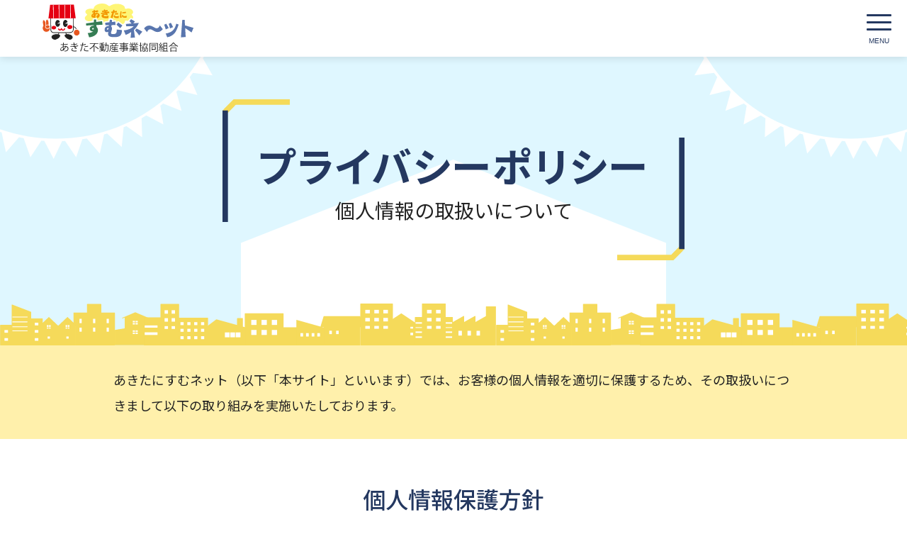

--- FILE ---
content_type: text/html; charset=UTF-8
request_url: https://www.akita-sumunet.com/privacy.html
body_size: 20055
content:
<!DOCTYPE html>
<html dir="ltr" lang="ja">
<head>
	<meta charset="utf-8">
	<meta name="description" content="個人情報保護に関するページ。賃貸アパート・マンション、土地や中古住宅などを豊富な物件数から検索ができます。あきたにすむネットは、秋田市内の不動産業者で構成される「あきた不動産事業協同組合」によって運営される秋田市の不動産物件検索サイトです。地域に根差した地元不動産業者が住まい探しをお手伝いします。" />
	<meta name="keywords" content="秋田,不動産,賃貸,売買,会社,案内,メール,問合せ,フォーム" />
	<meta name="viewport" content="width=device-width">
	<meta name="format-detection" content="telephone=no">
	<title>プライバシーポリシー | あきたにすむネット-秋田市の不動産・賃貸アパート相談窓口</title>
	<link rel="stylesheet" href="css/def.css" type="text/css">
	<link rel="stylesheet" href="css/common.css" type="text/css">
	<link rel="start" href="https://www.akita-sumunet.com/" title="あきたにすむネット-秋田市の不動産・賃貸アパート相談窓口" />
	<link rel="contents" href="index.html" title="目次" />
	<link rel ="stylesheet" href="https://cdnjs.cloudflare.com/ajax/libs/font-awesome/6.1.2/css/all.min.css">
	<link rel="preconnect" href="https://fonts.googleapis.com">
	<link rel="preconnect" href="https://fonts.gstatic.com" crossorigin>
	<link href="https://fonts.googleapis.com/css2?family=Noto+Sans+JP:wght@400;500;700&display=swap" rel="stylesheet">
	<link rel="shortcut icon" href="images/favicon/favicon.ico">
	<link rel="apple-touch-icon" href="images/favicon/apple-touch-icon.png">
	<link rel="icon" type="image/png" href="images/favicon/android-chrome-192x192.png">
	<script src="https://ajax.googleapis.com/ajax/libs/jquery/3.6.0/jquery.min.js"></script>
	<script src="js/common.js"></script>
	
<!-- Global site tag (gtag.js) - Google Analytics -->
<script async src="https://www.googletagmanager.com/gtag/js?id=G-E9EB3WJEXM"></script>
<script>
  window.dataLayer = window.dataLayer || [];
  function gtag(){dataLayer.push(arguments);}
  gtag('js', new Date());

  gtag('config', 'G-E9EB3WJEXM');
</script>
</head>

<body id="privacybody" ontouchstart="">
<header>
	<div>
		<a href="index.html" class="headlogo"><h1>あきたにすむネット-秋田市の不動産・賃貸アパート相談窓口</h1></a>
		<nav>
			<div>
				<div class="menu-wrap has-child">
					<span class="menuttl">不動産売却</span>
					<div class="menu-dropdown">
						<div>
							<figure class="menu-img">
								<picture id="index_hero-figure">
									<source srcset="images/common/menu_baikyaku_img.webp" type="image/webp">
									<img src="images/common/menu_baikyaku_img.jpg" alt="不動産売却"/>
								</picture>
							</figure>
							<div class="menu-content-wrap">
								<span>不動産売却</span>
								<ul>
									<li class="menuchild">
										<a href="kaitori.html" class="link-effect"><span class="font-feature">売却のご相談</span></a>
									</li>
								</ul>
							</div>
						</div>
					</div>
				</div>
				<div class="menu-wrap has-child">
					<span class="menuttl">売買物件</span>
					<div class="menu-dropdown">
						<div>
							<figure class="menu-img">
								<picture id="index_hero-figure">
									<source srcset="images/common/menu_baibai_img.webp" type="image/webp">
									<img src="images/common/menu_baibai_img.jpg" alt="売買物件"/>
								</picture>
							</figure>
							<div class="menu-content-wrap">
								<span>売買物件</span>
								<ul>
									<li class="menuchild">
										<a href="btop.html" class="link-effect"><span>売買物件トップ</span></a>
									</li>
									<li class="menuchild">
										<a href="blist.html?t=1" class="link-effect"><span>売家・中古住宅</span></a>
									</li>
									<li class="menuchild">
										<a href="blist.html?t=2" class="link-effect"><span>分譲・中古マンション</span></a>
									</li>
									<li class="menuchild">
										<a href="blist.html?t=3" class="link-effect"><span>売地・分譲地</span></a>
									</li>
									<li class="menuchild">
										<a href="blist.html?t=4" class="link-effect"><span>売アパート・事業用</span></a>
									</li>
								</ul>
							</div>
						</div>
					</div>
				</div>
				<div class="menu-wrap has-child">
					<span class="menuttl">賃貸物件</span>
					<div class="menu-dropdown">
						<div>
							<figure class="menu-img">
								<picture id="index_hero-figure">
									<source srcset="images/common/menu_tintai_img.webp" type="image/webp">
									<img src="images/common/menu_tintai_img.jpg" alt="賃貸物件"/>
								</picture>
							</figure>
							<div class="menu-content-wrap">
								<span>賃貸物件</span>
								<ul>
									<li class="menuchild">
										<a href="ctop.html" class="link-effect"><span>賃貸物件トップ</span></a>
									</li>
									<li class="menuchild">
										<a href="clist.html?t=1" class="link-effect"><span class="font-feature">アパート・マンション・貸家</span></a>
									</li>
									<li class="menuchild">
										<a href="clist.html?t=4" class="link-effect"><span>敷金礼金ゼロ</span></a>
									</li>
									<li class="menuchild">
										<a href="clist.html?t=5" class="link-effect"><span>ペット可</span></a>
									</li>
									<li class="menuchild">
										<a href="clist.html?t=6" class="link-effect"><span>学生向け</span></a>
									</li>
									<li class="menuchild">
										<a href="clist.html?t=7" class="link-effect"><span>風呂トイレ別</span></a>
									</li>
									<li class="menuchild">
										<a href="clist.html?t=8" class="link-effect"><span>インターネット無料</span></a>
									</li>
									<li class="menuchild">
										<a href="clist.html?t=9" class="link-effect"><span>オール電化</span></a>
									</li>
									<li class="menuchild">
										<a href="clist.html?t=2" class="link-effect"><span>事業用物件</span></a>
									</li>
									<li class="menuchild">
										<a href="clist.html?t=3" class="link-effect"><span>駐車場</span></a>
									</li>
								</ul>
							</div>
						</div>
					</div>
				</div>
				<div class="menu-wrap has-child" id="menu-wrap-sumunet">
					<span class="menuttl font-feature">あきたにすむネットについて</span>
					<div class="menu-dropdown">
						<div>
							<figure class="menu-img">
								<picture id="index_hero-figure">
									<source srcset="images/common/menu_sumunet_img.webp" type="image/webp">
									<img src="images/common/menu_sumunet_img.png" alt="あきたにすむネットについて"/>
								</picture>
							</figure>
							<div class="menu-content-wrap">
								<span>あきたにすむネットについて</span>
								<ul>
									<li class="menuchild">
										<a href="about.html" class="link-effect"><span class="font-feature">あきた不動産事業協同組合</span></a>
									</li>
									<li class="menuchild">
										<a href="memberlist.html" class="link-effect"><span>参加企業一覧</span></a>
									</li>
									<li class="menuchild">
										<a href="supportmemberlist.html" class="link-effect"><span>賛助会員一覧</span></a>
									</li>
									<li class="menuchild">
										<a href="soudankai.html" class="link-effect"><span>無料不動産相談会</span></a>
									</li>
									<li class="menuchild">
										<a href="akiya.html" class="link-effect"><span>空き家管理サービス</span></a>
									</li>
									<li class="menuchild">
										<a href="onestop.html" class="link-effect"><span>引越しワンストップ</span></a>
									</li>
									<li class="menuchild">
										<a href="kasi.html" class="link-effect"><span>瑕疵保険・インスペクション</span></a>
									</li>
									<li class="menuchild">
										<a href="contact.html" class="link-effect"><span>お問い合わせ</span></a>
									</li>
									<li class="menuchild">
										<a href="privacy.html" class="link-effect"><span>プライバシーポリシー</span></a>
									</li>
								</ul>
							</div>
						</div>
					</div>
				</div>
				<div class="menu-wrap has-child">
					<span class="menuttl">スタッフブログ</span>
					<div class="menu-dropdown">
						<div>
							<figure class="menu-img">
								<picture id="index_hero-figure">
									<source srcset="images/common/menu_blog_img.webp" type="image/webp">
									<img src="images/common/menu_blog_img.jpg" alt="スタッフブログ"/>
								</picture>
							</figure>
							<div class="menu-content-wrap">
								<span>スタッフブログ</span>
								<ul>
									<li class="menuchild">
										<a href="https://blog.akita-sumunet.com/" class="link-effect" target="_blank"><span>スタッフブログ</span></a>
									</li>
								</ul>
							</div>
						</div>
					</div>
				</div>
			</div>
			<div>
				<div class="menu-wrap menu-wrap-cta" id="menu-soudan_btn">
					<a href="kaitori.html" class="menuttl"><span>売却のご相談</span></a>
				</div>
				<div class="menu-wrap menu-wrap-cta" id="menu-contact_btn">
					<a href="contact.html" class="menuttl"><span>お問い合わせ</span></a>
				</div>
			</div>
		</nav>
	</div>
</header>

<div class="overlay" id="js-overlay"></div>
<div id="menuwrapper-sticky_wrap">
	<div id="menuwrapper-sticky">
		<input id="hamburger" type="checkbox">
		<label for="hamburger" class="menu_button" id="hamburger_button">
			<span></span>
		</label>

		<nav id="responsive-menuwrap">
			<div>
				<ul id="responsive-menu" class="menu">
					<li class="menu-item">
						<a href="index.html">ホーム</a>
					</li>
					<li class="menu-item">
						<a href="kaitori.html">不動産売却</a>
					</li>

					<li class="menu-item  menu-item-has-children">
						<a>売買物件</a>
						<ul class="sub-menu">
							<li class="menu-item">
								<a href="btop.html">売買物件トップ</a>
							</li>
							<li class="menu-item">
								<a href="blist.html?t=1">売家・中古住宅</a>
							</li>
							<li class="menu-item">
								<a href="blist.html?t=2">分譲・中古マンション</a>
							</li>
							<li class="menu-item">
								<a href="blist.html?t=3">売地・分譲地</a>
							</li>
							<li class="menu-item">
								<a href="blist.html?t=4">売アパート・事業用</a>
							</li>
						</ul>
					</li>

					<li class="menu-item  menu-item-has-children">
						<a>賃貸物件</a>
						<ul class="sub-menu">
							<li class="menu-item">
								<a href="ctop.html">賃貸物件トップ</a>
							</li>
							<li class="menu-item">
								<a href="clist.html?t=1" class="font-feature">アパート・マンション・貸家</a>
							</li>
							<li class="menu-item">
								<a href="clist.html?t=4">敷金礼金ゼロ</a>
							</li>
							<li class="menu-item">
								<a href="clist.html?t=5">ペット可</a>
							</li>
							<li class="menu-item">
								<a href="clist.html?t=6">学生向け</a>
							</li>
							<li class="menu-item">
								<a href="clist.html?t=7">風呂トイレ別</a>
							</li>
							<li class="menu-item">
								<a href="clist.html?t=8">インターネット無料</a>
							</li>
							<li class="menu-item">
								<a href="clist.html?t=9">オール電化</a>
							</li>
							<li class="menu-item">
								<a href="clist.html?t=2">事業用物件</a>
							</li>
							<li class="menu-item">
								<a href="clist.html?t=3">駐車場</a>
							</li>
						</ul>
					</li>

					<li class="menu-item  menu-item-has-children">
						<a class="font-feature" style="font-size: .95em;">あきたにすむネットについて</a>
						<ul class="sub-menu">
							<li class="menu-item">
								<a href="about.html" class="font-feature">あきた不動産事業協同組合</a>
							</li>
							<li class="menu-item">
								<a href="memberlist.html">参加企業一覧</a>
							</li>
							<li class="menu-item">
								<a href="supportmemberlist.html">賛助会員一覧</a>
							</li>
							<li class="menu-item">
								<a href="soudankai.html">無料定期相談会</a>
							</li>
							<li class="menu-item">
								<a href="akiya.html">空き家管理サービス</a>
							</li>
							<li class="menu-item">
								<a href="onestop.html">引越しワンストップ</a>
							</li>
							<li class="menu-item">
								<a href="kasi.html">瑕疵保険・インスペクション</a>
							</li>
							<li class="menu-item">
								<a href="contact.html">お問い合わせ</a>
							</li>
							<li class="menu-item">
								<a href="privacy.html">プライバシーポリシー</a>
							</li>
						</ul>
					</li>

					<li class="menu-item">
						<a href="https://blog.akita-sumunet.com/" target="_blank">スタッフブログ</a>
					</li>
				</ul>
			</div>
		</nav>
	</div>
</div>
	
	<div class="container">
		<main>
			<section class="page_title_def">
				<div class="page_title_def_title">
					<h1 class="font-feature">プライバシーポリシー</h1>
					<p>個人情報の取扱いについて</p>
				</div>
			</section>
			<section id="privacy_intr" class="section_def">
				<div>
					<p>あきたにすむネット（以下「本サイト」といいます）では、お客様の個人情報を適切に保護するため、その取扱いにつきまして以下の取り組みを実施いたしております。</p>
				</div>
			</section>
			<section id="privacy" class="section_def">
				<div>
					<h2 class="def-h2">個人情報保護方針</h2>
					<div id="privacy_list" class="page_content_inner_def">
						<div class="fadeUpTrigger">
							<span class="en font-feature">01.<span class="ja">個人情報の保護</span></span>
							<p>お客様個人に関する情報（以下「個人情報」といいます）の取り扱いについて規定を定め、組織体制を整備し、個人情報の適切な保護に努めております。</p>
						</div>
						<div class="fadeUpTrigger">
							<span class="en font-feature">02.<span class="ja">個人情報の使用目的</span></span>
							<p>お客様から個人情報を収集させて頂く場合には、利用目的、お客様に対する本サイトの窓口をお知らせしたうえで、必要な範囲で個人情報を収集させていただきます。</p>
							<p>また、お客様の個人情報は利用目的の範囲内で利用するとともに、適切な方法で管理し、特段の事情がない限り、お客様の承諾無く第三者に開示・提供することはありません。</p>
						</div>
						<div class="fadeUpTrigger">
							<span class="en font-feature">03.<span class="ja">個人情報の安全対策</span></span>
							<p>お客様の個人情報は、利用目的に応じた範囲内において正確かつ最新の状態に保ち、個人情報への不正アクセス、紛失、破壊、改竄及び漏洩等を防止するための措置を講じております。</p>
							<p>また本サイトが、個人情報の取扱を外部へ委託する場合には、漏洩や再提供を行わないよう契約により義務づけ、適切な管理を実施させていただきます。</p>
						</div>
	
						<div class="fadeUpTrigger">
							<span class="en font-feature">04.<span class="ja">各種法令等の遵守</span></span>
							<p>本サイトが保有する個人情報に関して適用される法令、規範を遵守するとともに、上記各項における取り組み及び保護活動を、維持、改善してまいります。</p>
						</div>
					</div>
				</div>
			</section>
			<section id="privacy_outr" class="section_def center">
				<div>
					<p>個人情報保護方針に関するお問い合わせは、<a href="contact.html" class="link-effect"><span>こちら</span></a> よりご連絡ください。</p>
				</div>
			</section>
		</main>
	</div><!--class="container" END-->

<p class="js-pagetop scroll-top"><a href="#">▲</a></p>
<footer>
	<div class="footer_cta_container">
		<div class="footer_cta_wrap fadeUpTrigger">
			<div class="footer_cta_content">
				<h2>お問い合わせ</h2>
				<p>物件についてのお問い合わせは、物件詳細ページの「この物件を問い合わせる」ボタンから問い合わせると、取り扱い不動産業者から直接返答が得られてスムーズです。</p>
				<div class="footer_cta_btn_wrap">
					<a href="kaitori.html"><div class="footer_cta_btn"><i class="fa-solid fa-map-location-dot"></i>売却のご相談</div></a>
					<a href="contact.html"><div class="footer_cta_btn"><i class="fa-regular fa-envelope"></i>売却以外のお問い合わせ</div></a>
				</div>
			</div>
		</div>
	</div>
	<div class="footerabout">
		<div class="footer-com_info">
			<a href="index.html" class="footlogo"><h1>あきたにすむネット-秋田市の不動産・賃貸アパート相談窓口</h1></a>
			<div>
				<p>あきた不動産事業協同組合</p>
				<p>〒010-0951</p>
				<p>秋田市山王6丁目3-3　共和ビル103</p>
				<p class="footertel"><a href="tel:018-827-5461">TEL：018-827-5461</a>　FAX：018-827-5462</p>			
			</div>
		</div>
	</div>
	<nav class="footermenu">
		<div class="footermenu-cat">
			<p>不動産売却</p>
			<ul>
				<li>
					<a href="kaitori.html">不動産の売却</a>
				</li>
			</ul>
		</div>
		<div class="footermenu-cat">
			<p>売買物件</p>
			<ul>
				<li>
					<a href="btop.html">売買物件トップ</a>
				</li>
				<li>
					<a href="blist.html?t=1">売家・中古住宅</a>
				</li>
				<li>
					<a href="blist.html?t=2">分譲・中古マンション</a>
				</li>
				<li>
					<a href="blist.html?t=3">売地・分譲地</a>
				</li>
				<li>
					<a href="blist.html?t=4">売アパート・事業用</a>
				</li>
			</ul>
		</div>
		<div class="footermenu-cat">
			<p>賃貸物件</p>
			<ul>
				<li>
					<a href="ctop.html">賃貸物件トップ</a>
				</li>
				<li>
					<a href="clist.html?t=1" class="font-feature">アパート・マンション・貸家</a>
				</li>
				<li>
					<a href="clist.html?t=4">敷金礼金ゼロ</a>
				</li>
				<li>
					<a href="clist.html?t=5">ペット可</a>
				</li>
				<li>
					<a href="clist.html?t=6">学生向け</a>
				</li>
				<li>
					<a href="clist.html?t=7">風呂トイレ別</a>
				</li>
				<li>
					<a href="clist.html?t=8">インターネット無料</a>
				</li>
				<li>
					<a href="clist.html?t=9">オール電化</a>
				</li>
				<li>
					<a href="clist.html?t=2">事業用物件</a>
				</li>
				<li>
					<a href="clist.html?t=3">駐車場</a>
				</li>
			</ul>
		</div>
		<div class="footermenu-cat">
			<p>あきたにすむネットについて</p>
			<ul>
				<li>
					<a href="about.html" class="font-feature">あきた不動産事業協同組合</a>
				</li>
				<li>
					<a href="memberlist.html">参加企業一覧</a>
				</li>
				<li>
					<a href="supportmemberlist.html">賛助会員一覧</a>
				</li>
				<li>
					<a href="soudankai.html">無料不動産相談会</a>
				</li>
				<li>
					<a href="akiya.html">空き家管理サービス</a>
				</li>
				<li>
					<a href="onestop.html">引越しワンストップ</a>
				</li>
				<li>
					<a href="kasi.html">瑕疵保険・インスペクション</a>
				</li>
				<li>
					<a href="https://blog.akita-sumunet.com/" target="_blank">スタッフブログ</a>
				</li>
				<li>
					<a href="contact.html">お問い合わせ</a>
				</li>
				<li>
					<a href="privacy.html">プライバシーポリシー</a>
				</li>
			</ul>
		</div>
	</nav>
	
	<p id="copyright" class="en">&copy;2023 - あきた不動産事業協同組合</p>
</footer>
</body>
</html>

--- FILE ---
content_type: text/css
request_url: https://www.akita-sumunet.com/css/def.css
body_size: 146118
content:
@charset "utf-8";

/* =================================================================
	共通箇所ここから
========================================================*/
section{
	overflow-x: hidden;
}
.def-h2{
	font-size: clamp(20px,3.7037vw,32px);
	font-weight:500;
	color:var(--textblue);
	padding-bottom: clamp(30px,5.5555vw,45px);
	margin: 60px auto;
	display: flex;
	width: 90%;
	justify-content: center;
	background: linear-gradient(90deg, var(--mainyellow) 0% 50%, var(--textblue) 50%);
    background-repeat: no-repeat;
    background-size: clamp(60px,11.1111vw,110px) clamp(2px,0.3703vw,5px);
    background-position: bottom;
}
.def-h3{
	font-size:clamp(17.5px,3.2407vw,24px);
	font-weight: 500;
	color: var(--textblue);
	background: linear-gradient(90deg, #71B271 0% 50%, #71B271 50%);
    background-repeat: no-repeat;
    background-size: 55px 2px;
    background-position: bottom left;
	padding-bottom: 15px;
	margin-bottom: 18px;
	position: relative;
}
.beforeicon{
	padding-left: 60px;
	background-position: bottom left 60px;
}
.beforeicon::before{
	display: block;
	position: absolute;
	left:0px;
	top: 0;
	width: 40px;
	height: 40px;
	object-fit: contain;
	content: url(../images/about/about_h3before1.svg);
}
.pentaback{
	position: relative;
	padding-top:60px;
	padding-bottom: 80px;
	background: #E8F0FE;
}
.pentaback::before,
.pentaback::after{
	content: "";
	position: absolute;
	bottom: 0;
	width: 0;
	height: 0;
}
.pentaback::before{
	right: 0;
	border-bottom: 80px solid #fff;
	border-left: 50vw solid transparent;
}
.pentaback::after{
	left: 0;
	border-bottom: 80px solid #fff;
	border-right: 50vw solid transparent;
}
.pentabottom{
	position: relative;
}
.pentabottom::before{
	content: "";
	width: 0;
	height: 0;
	border-style: solid;
	border-width: 0 50vw 60px 50vw;
	border-color: transparent transparent #E8F0FE transparent;
	position: absolute;
	bottom: 0;
	left: 0;
	right: 0;
	z-index: 2;
}
/* ページタイトル直下の黄色背景の文章 */
.page_title_after-intr{
	width: 100%;
	display: flex;
	justify-content: center;
	align-items: center;
	padding: 50px 30px;
	background:var(--lightyellow);
}
.page_title_after-intr p{
	width: 90%;
	text-align: center;
	color:var(--textblue);
	font-size: clamp(18px,3.34vw,32px);
	font-weight: 500;
	line-height: 1.5;
}
/* デフォルトボタンスタイル */
a.def-btn{
	display: flex;
	justify-content: center;
	align-items: center;
	padding: 13px 0;
	width: 95%;
	max-width: 270px;
	background:var(--mainyellow);
	position: relative;
	border: 2px solid var(--mainyellow);
}
a.def-btn:hover{
	background:#ffffff;
	color: var(--black);
}
a.def-btn::before{
	content: '\f105';
	display: flex;
	justify-content: center;
	align-items: center;
	position: absolute;
	left: 20px;
	width:20px;
	height:20px;
    font-family: 'Font Awesome 6 Free';
    font-weight: 700;
	font-size:14px;
	line-height: 1;
	color:var(--maingreen);
	margin-left: 15px;
	border-radius: 50%;
	transition: all .25s;
}
/* hoverで画像がグレスケになり「詳細はこちら」が出るクラス */
a.gray-more{
	position: relative;
	display: block;
}
a.gray-more img{
	width: 100%;
	transition: all .25s;
	vertical-align:bottom ;
}
a.gray-more::before{
	content:'';
	position: absolute;
	width: 100%;
	height:100%;
	background:rgba(0, 0, 0, 0);
	z-index:1;
	transition: all .25s;
}
a.gray-more::after{
	content:'\f00e  詳細を見る';
	font-family: 'Noto Sans JP','Font Awesome 6 Free', sans-serif;
	position: absolute;
	display: block;
	width: 100%;
	height:1em;
	font-size:24px;
	font-weight:700;
	letter-spacing: 3px;
	text-align: center;
	top: 50%;
    left: 0%;
    transform: translateY(-50%);
	color:transparent;
	z-index:2;
	transition: all .25s;
}
a.gray-more:hover::before{
	background:rgba(0, 0, 0, 0.5);
}
a.gray-more:hover::after{
	color:#fff;
}
a.gray-more:hover img,
a.gray-more:hover picture{
	filter:saturate(0);
}

/*ページタイトル共通レイアウト*/
.page_title_def{
	display: flex;
	flex-direction: column;
	justify-content: center;
	align-items: center;
	padding-top: clamp(40px,7.4074vw,60px);
	padding-bottom: clamp(80px,14.814vw,120px);
	background-color: #DFF7FF;
	background-image: url(../images/pagetitle/page_header_b-bottomtown.svg),url(../images/pagetitle/page_header_b-house.svg),url(../images/pagetitle/page_header_b-lefttop.svg),url(../images/pagetitle/page_header_b-righttop.svg);
	background-position: bottom left,bottom center,top left,top right;
	background-repeat: repeat-x,no-repeat,no-repeat,no-repeat;
	background-size: clamp(600px,111.1111vw,700px),clamp(450px,83.33vw,600px),clamp(120px,40vw,300px),clamp(120px,40vw,300px);
}
.page_title_def_title{
	padding: clamp(30px,5.55vw,50px);
	text-align: center;
	background-image: url(../images/pagetitle/page_header_b-frameleft.svg),url(../images/pagetitle/page_header_b-frameright.svg);
	background-position: top left,bottom right;
	background-repeat: no-repeat,no-repeat;
	background-size: clamp(60px,11.1vw,95px),clamp(60px,11.1vw,95px);
}
.page_title_def_title h1{
	font-size: clamp(24px,4.44vw,60px);
	color: var(--textblue);
	font-weight: 700;
	letter-spacing: 2px;
}
.page_title_def_title p{
	font-size: clamp(16px,2.22vw,28px);
	color: var(--black);
}
.page_section_wrap_def{
	background: linear-gradient(180deg, var(--lightblue) 0%, var(--lightblue) 30%, #ffffff 30%, #ffffff 100%);
	position: relative;
}
.before-akitaken::before{
	content:url(../images/about/about_service_back.svg);
	display: block;
	position: absolute;
	object-fit: contain;
	top: 80px;
	right: -20px;
	width: 40%;
	z-index: 0;
}
.section_def > div{
	width: 95%;
	max-width: 1360px;
	margin: 0 auto 60px;
}
.page_section_wrap_def h2{
	margin-top: 0;
}
.page_section_wrap_def h2 + p{
	width: 95%;
	max-width: 960px;
	line-height: 2;
	font-size: clamp(15px,2.77vw,16px);
	margin:0 auto;
}
.page_content_wrap_def{
	width: 95%;
	max-width: 1360px;
	background: rgba(255, 255, 255, .7);
	padding: clamp(20px,3.7037vw,90px);
	margin: 0 auto;
	border-radius: 20px;
	z-index: 1;
    position: inherit;
}
section:last-child .page_content_wrap_def{
	padding: clamp(30px,5.55vw,90px) clamp(20px,3.7037vw,90px) 0;
}
.page_content_inner_def{
	width: 100%;
	max-width: 1024px;
	margin: 0 auto 50px;
}
section:last-child .page_content_inner_def{
	margin:0 auto;
}
/*
	共通箇所ここまで
＝＝＝＝＝＝＝＝＝＝＝＝＝＝＝＝＝＝＝＝＝＝＝＝＝＝＝＝＝＝*/

/* =================================================================
	ヘッダーここから
========================================================*/
/* ================================================
	ヘッダー大外
*/
header {
	z-index: 999;
	position: sticky;
    top: 0;
	width: 100%;
	height: 80px;
	background-color: rgba( 255, 255, 255, 0.98);
	box-shadow:  0 3px 10px rgba(0, 0, 0, 0.1);
}
header > div{
	position: relative;/* ナビ子メニューの起点にするため */
	width: 100%;
	height: 100%;
	display: flex;
	justify-content: space-between;
	padding-left: 2%;
}
/* ================================================
	ヘッダーロゴ
*/
header > div > a.headlogo h1,
#footerabout div.company a.footlogo h1{
	transition: all .3s;
}
header > div > a.headlogo:hover h1,
#footerabout div.company a.footlogo:hover h1{
	opacity: .5;
}
header > div > a h1{
	position: relative;
	top: 0px;
	width: 232px;
	height: 80px;
	margin: 0 auto;
	background-image: url('../images/common/logohead.svg');
	background-repeat: no-repeat;	
	background-position: center;
	background-size: contain;
	text-indent: -9999px;
}
/* ================================================
	ヘッダーメインメニュー
*/

header nav {
    display: flex;
    width: 100%;
    height: 100%;
    justify-content: space-between;
    align-items: center;
}
header nav > div{
	display: flex;
    height: 100%;
    align-items: center;
}
header nav > div:first-of-type{
	width: 100%;
	justify-content: center;
}
header nav > div:last-of-type{
	justify-content: flex-end;
}
.menu-wrap{
	width: auto;
	height: 100%;
	padding-left:25px;
	padding-right:25px;
	text-align: center;
}
.has-child,.not-has-child{
	/*position: relative;全幅サブメニューにする場合コメントアウト*/
	height: 100%;
}
.menu-wrap-cta{
	width:150px;
	border:5px solid var(--white);
	padding-left:0;
	padding-right:0;
	transition: all .25s;
}
#menu-soudan_btn{
	background:var(--textblue);
}
#menu-contact_btn{
	background:var(--mainyellow);
}
.menu-wrap-cta a{
	color: #fff;
	transition: all .25s;
	display: block;
	width: 100%;
	height: 100%;
}
#menu-contact_btn a{
	color:var(--black);
}
#menu-soudan_btn:hover{
	background:var(--lightblue);
}
#menu-contact_btn:hover{
	background:var(--lightyellow);
}
#menu-soudan_btn:hover a{
	color:var(--textblue);
}
#menu-contact_btn:hover a{
	color: var(--textblue);
}
.menu-wrap-cta a span{
	display: flex;
	flex-direction: column;
	gap: 5px;
}
.menu-wrap-cta a span::before{
	font-family: 'Font Awesome 6 Free'; /* 追記したコード */
	font-weight: 700; /* 追記したコード */
	color: #ffffff;
	font-size: 20px;
	display: inline-block;
}
#menu-soudan_btn a span::before{
	content: '\f5a0'; /* 追記したコード */
}
#menu-contact_btn a span::before{
	content: '\f0e0'; /* 追記したコード */
}
#menu-soudan_btn a:hover span::before{
	content: '\f279';
	color:var(--textblue);
}
#menu-contact_btn a:hover span::before{
	content: '\f2b6';
	color:var(--textblue);
}
.menuttl{
	font-size: 15px;
	color: var(--black);
	display: flex;
	justify-content: center;
	align-items: center;
	transition: all .25s;
	position: relative;
}
.menuttl:hover,
.has-child:hover .menuttl{
	color: var(--maingreen);
}
.menuttl::after,
.has-child .menuttl::after{
	content: '';
	display: block;
	width: 7px;
	height: 7px;
	position: absolute;
	bottom:12px;
	left: 50%;
    transform: translateX(-50%);
	background: var(--lightgreen);
	border-radius: 50%;
	opacity: 0;
	transition: all .35s ease-in;
}
.menu-wrap-cta .menuttl::after{
	content:none;
}
.menuttl:hover::after,
.has-child:hover .menuttl::after{
	opacity: 1;
}
.has-child .menuttl{
	pointer-events: none;
	position: relative;
	height: 100%;
}
.menu-wrap:not(.has-child) .menuttl{
	display: flex;
	align-items: center;
	width: 100%;
	height: 100%;
}
.menu-dropdown {
	min-width: 100%;
	position: absolute;
	left: 0;/*全幅サブメニューにする場合有効化*/
	background-color: rgba( 245, 245, 245, 0.98);
	box-shadow: 0px 5px 10px 0 rgba(0, 0, 0, 0.1);
	transition: all .25s;
}
.menu-dropdown > * {/* hoverした時のプロパティ */
	display: flex;
	justify-content: space-between;
	width:100%;
	max-width:1237px;
	margin:0 auto;
	overflow: hidden;
	height: 300px;
	font-size: 15px;
	padding-top:30px;
	padding-bottom: 30px;
	background: rgba(0,0,0,0);
	white-space: nowrap;
	transition: 
		0.5s height cubic-bezier(0.42, 0.0, 0.58, 1.0),
		0.5s padding cubic-bezier(0.42, 0.0, 0.58, 1.0),
		0.5s margin cubic-bezier(0.42, 0.0, 0.58, 1.0),
		0.5s 0.2s color,
		0.2s background-color
	;
}
.menu-wrap:not(:hover) > .menu-dropdown > * {
	visibility: hidden;
	height: 0;
	padding-top: 0;
	padding-bottom: 0;
	margin: 0 auto;
	border-bottom: 0px solid rgba(0, 0, 0, 0);
	transition: 
		0.2s 0.1s height,
		0.2s 0.1s padding,
		0.2s 0.1s margin,
		0.2s color,
		0.3s visibility,
		0.2s border-bottom
	;
}
.menu-img{
	width:420px;
	height:240px;
	background-image: linear-gradient( 110.5deg,  rgba(248,196,249,0.66) 22.8%, rgba(253,122,4,0.15) 64.6% );
}
.menu-content-wrap{
	width:calc(100% - 520px);
}
.menu-content-wrap > span{
	display: block;
	text-align: left;
	margin-left: 5px;
	width:385px;
	color:var(--black);
	font-size:22px;
	padding-bottom: 8px;
	border-bottom: 1px solid #ccc;
}
.menu-content-wrap ul{
	display: flex;
	flex-wrap: wrap;
	gap:0 20px;
	margin-top:12px;
}
.menuchild{
	display: flex;
	justify-content: center;
	align-items: center;
}
.menuchild a{
	padding:5px 5px 5px 35px;
	font-size: 16px;
	transition: all .25s;
	display: flex;
	justify-content: center;
	align-items: center;
	position: relative;
}
.menuchild a::after{
	content: '\f105';
	display: flex;
	width:16px;
	height:16px;
	justify-content: center;
	align-items: center;
	position: absolute;
	left: 10px;
	font-family: 'Font Awesome 6 Free';
	font-size:12px;
    font-weight: 700;
	margin-right: 5px;
	color:var(--white);
	background: var(--lightgreen);
	border-radius: 50%;
	transition: all .25s;
}
.menuchild a:hover::after{
	background: var(--linkcolor);
}
.menuchild a.link-effect span{
	color: var(--black);
	letter-spacing: 0.5px;
	transition: all .25s;
}
.menuchild a.link-effect:hover span{
	color: var(--linkcolor);
}
/* ======================================================== 
	ヘッダーここまで
=================================================================*/
/* =================================================================
	フッターここから
========================================================*/
.footermenu{
	width: 95%;
	margin:0 auto;
	padding:30px;
	display: flex;
}
.footermenu-cat{
	width: 20%;
	max-width: 1300px;
	margin:0 auto 40px;
}
.footermenu-cat p{
	width:95%;
	max-width:385px;
	color:var(--black);
	font-size:clamp(15px,2.7777vw,16px);
	font-weight: 700;
	padding-bottom: 7.5px;
	margin-bottom:10px;
}
.footermenu ul{
	display: flex;
	flex-wrap: wrap;
	max-width: 1300px;
	margin: 0 auto;
	justify-content: flex-start;
	align-items: center;
}
.footermenu ul li{
	line-height: 1.5;
}
.footermenu ul li a{
	padding: 6px 35px 6px 15px;
	font-size: 15px;
	color: var(--black);
	transition: all .25s;
	display: flex;
	align-items: center;
	position: relative;
}
.footermenu ul li a::after{
	content: '\f105';
	display: flex;
	justify-content: center;
	align-items: center;
	position: absolute;
	right: 7px;
	width:20px;
	height:20px;
    font-family: 'Font Awesome 6 Free';
    font-weight: 700;
	font-size:14px;
	line-height: 1;
	color:var(--maingreen);
	margin-left: 15px;
	border-radius: 50%;
	transition: all .25s;
}

.footermenu ul li a.font-feature{
	font-size: 14px;
}
.footermenu ul li a:hover{
	color: var(--maingreen);
}
.footermenu ul li a:hover::after{
	right: 0;
}

@media(max-width:950px){
	.footermenu ul{
		display: flex;
		flex-wrap: wrap;
		width: 90%;
		row-gap: 10px;
	}
	.footermenu ul li a{
		width: 100%;
	}
}
footer {
	width: 100%;
	font-size: 15px;
}
#copyright{
	background: #817777;
	color: #fff;
	text-align: center;
	padding: 16px 0;
}
.footer-com_info{
	display: flex;
	width: 96%;
	max-width: 1300px;
	margin: 0 auto;
	padding: 50px 0 0;
	justify-content: center;
	gap:40px;
}
.footer-com_info > a {
	position: relative;
	top: 0px;
	width: 250px;
	height: 80px;
	background-image: url('../images/common/logo.svg');
	background-repeat: no-repeat;
	background-position: 0 center;
	background-size: contain;
	text-indent: -9999px;
	transition: all .25s;
}
.footer-com_info > a:hover{
	opacity: 0.5;
}
.footer-com_info > div{
	font-size: 16px;
	line-height: 1.5;
	display: flex;
	flex-direction: column;
	justify-content: center;
}
.footer-com_info p{
	margin-bottom: .7em;
}
.footertel a{
	color: var(--black);
	transition: all .25s;
}
.footertel a:hover{
	color: var(--textblue);
}
/* footerCTA */
.footer_cta_container{
	margin-top: 100px;
	margin-bottom: 100px;
	position: relative;
}
.footer_cta_container::after{
	content:'';
	display: block;
	width: 100%;
	height: 100%;
	background: var(--gray);
	position: absolute;
	top: 100px;
	left: 0;
	z-index: -1;
}
.footer_cta_wrap{
	width:90%;
	max-width: 1360px;
	margin: 0 auto;
	padding-top: 50px;
	padding-bottom:60px;
	display: flex;
	flex-direction: column;
	align-items: center;
	border:3px solid var(--lightpink);
	border-radius: 50px;
	background:var(--white);
	box-shadow: 0 3px 15px rgba(0,0,0,0.15);
}
.footer_cta_content{
	width: 95%;
	max-width:690px;
	display: flex;
	flex-direction: column;
	align-items: center;
	gap: 36px;
}
.footer_cta_content h2{
	font-size: clamp(20px,3.7037vw,28px);
	color:var(--lightpink);
	letter-spacing: 2px;
}
.footer_cta_content p{
	font-size:clamp(15px,2.7777vw,16px);
	line-height: 2;
}
.footer_cta_btn_wrap{
	display: flex;
	flex-wrap: wrap;
	gap:20px 48px;
	width: 100%;
}
.footer_cta_btn_wrap a{
	width:90%;
	max-width:320px;
	display: block;
}
.footer_cta_btn{
	border: 2px solid var(--white);
	background: var(--lightpink);
	color:var(--white);
	border-radius: 50px;
	padding-top: 25px;
	padding-bottom: 25px;
	display: flex;
	justify-content: center;
	align-items: center;
	gap:15px;
	box-shadow: 0 5px 20px rgba(235, 58, 72, 0.3);
	font-size:18px;
	transition: all .25s ease-in;
}
.footer_cta_btn i{
	font-size:25px;
}
.footer_cta_btn_wrap a:hover .footer_cta_btn{
	background:var(--white);
	border:2px solid var(--lightpink);
	color:var(--lightpink);
}
/* ======================================================== 
	フッターここまで
=================================================================*/


/*＝＝＝＝＝＝＝＝＝＝＝＝＝＝＝＝＝＝＝＝＝＝＝＝＝＝＝＝＝＝
	トップページここから
*/
/* hero画像のスライドショー */
#index_hero_container{
	width: 100%;
}
.splide__progress{
	background:#ddd!important;
}
.splide__progress__bar {
	height: 3px;
	background: greenyellow!important;
}
#index_intr_container{
	width:95%;
	max-width:1170px;
	margin:60px auto 0;
	display: flex;
	flex-direction: column;
	align-items: center;
	gap: 30px;
	overflow-y: hidden;/* アニメーション時に謎のスクロールバーが出るので応急処置 */
}
#index_intr_container h2{
	font-size: clamp(24px,4.4444vw,32px);
	color:var(--lightpink);
	font-weight: 700;
	display: flex;
	justify-content: center;
	align-items: center;
	gap:50px;
	width: 100%;
}
#index_intr_container h2 img{
	max-width: 160px;
}
#index_intr_container p{
	font-size:clamp(16px,2.9629vw,22px);
	font-weight: 500;
	letter-spacing: 1px;
	line-height: 1.5;
}
#index_intr_btn_wrap{
	display: flex;
	flex-direction: row;
	width: 100%;
	gap: 10px;
	justify-content: center;
}
#index_intr_btn_wrap a{
	width:100%;
	max-width: 380px;
	padding:30px 10px;
	display: flex;
	flex-direction: column;
	justify-content: center;
	align-items: center;
	gap:25px;
	transition: all .25s;
	position: relative;
}
#index_intr_btn_wrap a::after {
    content: '\f105';
    display: flex;
    justify-content: center;
    align-items: center;
    position: absolute;
    right: 7px;
    width: 20px;
    height: 20px;
    font-family: 'Font Awesome 6 Free';
    font-weight: 700;
    font-size: 18px;
    line-height: 1;
    color: var(--textblue);
    margin-left: 15px;
    border-radius: 50%;
    transition: all .35s ease-out;
}
.index_intr_btn img{
	width: 80%;
	max-width: 120px;
}
#index_intr_btn_wrap a:hover::after{
	transform: rotateZ(360deg);
}
#index_intr_btn_wrap a span{
	font-size:clamp(16px,2.9629vw,17px);
	font-weight:500;
}
#index_intr_btn_baikyaku{
	background:#faf4ce;
	border:2px solid #faf4ce;
}
#index_intr_btn_kounyuu{
	background:#d3ebf1;
	border:2px solid #d3ebf1;
}
#index_intr_btn_tintai{
	background:#e1f7d7;
	border:2px solid #e1f7d7;
}
#index_intr_btn_baikyaku:hover{
	color: var(--textyellow);
	border:2px solid var(--textyellow);
}
#index_intr_btn_kounyuu:hover{
	border:2px solid var(--textblue);
	color:var(--textblue);
}
#index_intr_btn_tintai:hover{
	border:2px solid var(--maingreen);
	color:var(--textgreen);
}
#index_hero_container:not(:has(.splide__slide:nth-of-type(2))) .splide__pagination{
	display: none;
}
/* 20240404追加ワンストップバナー */
#onestop_img {
	display: block;
	width: 100%;
	text-indent: -999999px;
	background-position: center center;
	background-repeat: no-repeat;
	background-size: contain;

	@media (max-width: 768px) {
		height: clamp(300px,125vw,500px);
		background-image: url(../images/index/onestop_sp.svg);
	}

	@media (min-width: 769px) {
		height: 200px;
		margin-bottom: 20px;
		background-image: url(../images/index/onestop_pc.svg);
		object-fit: cover;
	}
	@media (min-width: 900px) {
		height: clamp(250px,27.7777vw,350px) !important;
	}

}
/* 20240405さらに追加 */
#onestop_link{
	margin-top: -30px;
	margin-bottom: 30px;
	border: 2px solid var(--mainpink);
	padding: 0.75em 2.5em;
	color: var(--mainpink);
	background:#fff;
	font-weight: 500;
	border-radius: 50px;
	font-size:17.5px;
	transition:all .25s;
	
	@media (width <= 900px) {
		margin-top: -20px;
		font-size:16px;
	}
	@media (width <= 768px) {
		margin-top: 0;
		margin-bottom: 20px;
		font-size:15px;
	}
	&:hover{
		background: var(--lightpink);
		color:#fff;
		border: 2px solid var(--lightpink);
	}
}
/* 20250106追加 */
#index_intr_topic{
	display: flex;
	gap: 30px 40px;
	margin-bottom: clamp(2.5rem, 0.278rem + 4.63vw, 3.75rem);
	padding: 3em 2.5em;
    border: 3px solid var(--lightpink);
    border-radius: 10px;
}
#index_intr_topic img{
	width: 40%;
	height: auto;
	object-fit: contain;
}
.index_intr_topic-text{
	width: calc(60% - 40px);
}
#index_intr_container .index_intr_topic-text h2{
	display: block;
	font-size:clamp(1.25rem, 0.139rem + 2.31vw, 1.875rem);
	margin-bottom: 0.75em;
}
#index_intr_container .index_intr_topic-text h2 span{
	background: var(--lightpink);
	color: #fff;
	display: inline-block;
	padding-inline: 0.25em;
	line-height: 1.35;
	font-weight: 500;
    font-size: 0.95em;
}
#index_intr_container .index_intr_topic-text p{
	font-size:clamp(1rem, 0.778rem + 0.46vw, 1.125rem);
	margin-bottom: 1em;
	line-height: 1.75;
	font-weight: 400;
}
.index_intr_topic-text div{
	display: flex;
	gap: 1em;
	font-size: clamp(1rem, 0.778rem + 0.46vw, 1.125rem);
	align-items: baseline;
}
.index_intr_topic-text div span{
	font-weight: 500;
	line-height: 1.75;
}
.index_intr_topic-text h3{
	background: #ffc7cc;
    padding: 0.15em 0.75em;
	flex-shrink: 0;
	height: fit-content;
	font-size: clamp(1rem, 0.778rem + 0.46vw, 1.125rem);
}
.index_intr_topic-text > span{
	padding: 0.15em 0.75em;
	font-size: clamp(1rem, 0.778rem + 0.46vw, 1.125rem);
	color: var(--mainpink);
	border: 1px solid var(--mainpink);
	display: inline-block;
	font-weight: 500;
}
.index_intr_topic-text > :is(div,span){
	margin-bottom: 0.75em;
}
.index_intr_topic-text div a{
	text-decoration: underline;
	color: var(--linkcolor);
	display: inline-block;
    margin-top: 10px;
}
.index_intr_topic-text div a:hover{
	text-decoration: none;
}
@media(width<=880px){
	#index_intr_topic{
		flex-direction: column;
		align-items: center;
		margin-bottom: 10px;
	}
	#index_intr_topic img{
		width: 80%;
		max-width: 350px;
	}
	.index_intr_topic-text{
		width: 100%;
	}
	#index_intr_container .index_intr_topic-text h2{
		font-size: clamp(1.25rem, 0.658rem + 1.75vw, 1.5rem);
		line-height: 1.65;
        margin-bottom: 1.25em;
	}
	#index_intr_container .index_intr_topic-text p{
		width: 100%;
		margin-bottom: 2em;
	}
}
@media(width < 540px){
	#index_intr_container .index_intr_topic-text h2{
		font-size:clamp(1rem, 0.818rem + 0.91vw, 1.125rem);
	}
	#index_intr_container .index_intr_topic-text p{
		font-size: clamp(0.906rem, 0.684rem + 0.66vw, 1rem);
	}
	.index_intr_topic-text > span,
	.index_intr_topic-text h3,
	.index_intr_topic-text div{
		font-size: clamp(0.938rem, 0.789rem + 0.44vw, 1rem);
	}
	#index_intr_topic{
		padding: 2em 1.5em;
	}
}
/* おすすめ物件 */
#ossm_slide_container{
	margin: 0 auto;
}
#ossm_slide_container .splide__arrow{
	background: rgba(2,36,105,0.66);
	opacity: initial;
	box-shadow: var(--shadow);
	top: 100%;
}
#ossm_slide_container .splide__arrow svg{
	fill:#fff;
}
/*
#ossm_slide_container .splide__arrow--next{
	transform: translateX(60px);
}
#ossm_slide_container .splide__arrow--prev{
	transform: translateX(-60px);
}
*/
#ossm_slide_container .splide__pagination__page.is-active{
	background:var(--maingreen);
}
#ossm_slide_container .splide__pagination{
	display: none;
}
.ossm_single {
	position: relative;
	display: block;
	width: 95%;
	max-width:320px;
	margin:0 auto 40px;
	border:none;
	line-height: 1.5;
	color:var(--black);
	transition: all .25s;
}
.ossm_single_photo{
	width:100%;
	height: auto;
	border-radius: 0 10px 0 10px;
	overflow: hidden;
	transition: all .25s;
	position: relative;
}
.ossm_single_photo img {
	width: 100%;
	height: auto;
	border-radius: 0 10px 0 10px;
	object-fit: cover;
	transition: all .25s;
	vertical-align: bottom;
	position: relative;
}
/* indexのデータがない物件の画像が空になるので無理やり */
.ossm_single > a:not(.hasinfo-bukken) img{
	content:url(../images/dummy2.gif);
}
/*
.ossm_single:not(:has(.hasinfo-bukken)){
	display:none;
}*/
.ossm_single > a:not(.hasinfo-bukken){
	cursor: initial;
	pointer-events: none!important;
	-webkit-pointer-events: none!important;
	position:relative;
}
.ossm_single > a:not(.hasinfo-bukken)::before{
	content:'';
	display:block;
	position:absolute;
	width:100%;
	height:100%;
	background:rgba(0,0,0,0);
	top:0;
	z-index:2;
}
.ossm_single a:not(.hasinfo-bukken) figure::before,
.ossm_single a:not(.hasinfo-bukken) figure::after{
	display:none;
}
.ossm_single a:hover figure img{
	transform: scale(1.1);
}
.ossm_single a:hover{
	color:var(--black);
}
.ossm_single a figure::before{
	content:'';
	position: absolute;
	width: 100%;
	height:100%;
	background:rgba(0, 0, 0, 0);
	z-index:1;
	transition: all .25s;
}
.ossm_single a figure::after{
	content:'\f00e  詳細を見る';
	font-family: 'Noto Sans JP','Font Awesome 6 Free', sans-serif;
	position: absolute;
	display: block;
	width: 100%;
	height:1em;
	font-size:24px;
	font-weight:700;
	letter-spacing: 3px;
	text-align: center;
	top: 50%;
    left: 0%;
    transform: translateY(-50%);
	color:transparent;
	z-index:2;
	transition: all .25s;
}
.ossm_single a:hover figure::before{
	background:rgba(0, 0, 0, 0.4);
}
.ossm_single a:hover figure::after{
	color:#fff;
}
/* 企業のリンク部分をhoverした時のスタイル */
.ossm_single:has(.colink a:hover):hover a figure::before{
	background:var(--textblue);
}
.ossm_single:has(.colink a:hover):hover a figure::after{
	color:#fff;
	content: '企業詳細へ';
}
.osusume_single_info {
    margin-top: 10px;
}
:is(.ossm_single_info_kind,.ossm_single_info_price,.ossm_single_info_addr)::before{
	font-family: 'Font Awesome 6 Free';
    font-weight: 700;
    display: inline-block;
	margin-right:10px;
	min-width: 18px;
    text-align: center;
}
.ossm_single_info_kind::before{
	content: '\f015';
	color: var(--brown);
}
.ossm_single_info_price::before{
	content: '\f157';
	color: var(--costred);
}
.ossm_single_info_addr::before{
	content: '\f3c5';
	color: var(--brown);
}

.ossm_single_info_price span{
	font-size: 18px;
	color:var(--costred);
	font-weight:bold;
	line-height:1.5;
}
.ossm_single .colink{
	text-align: right;
}
.ossm_single .colink a{
	display: inline-block;
	font-size: 14px;
	margin-bottom:20px;
	padding: 5px 7px 4px 20px;
	position: relative;
	color: var(--black);
	z-index: 1;
	transition: all .25s;
}
.ossm_single .colink a::before {
	content: "";
	position: absolute;
	top: 0;
	right: 0;
	bottom: 0;
	left: 0;
	z-index: -1;
	background: #ffffff;
	transform: scaleY(1.3) perspective(1em) rotateX(-3deg);
	transform-origin: top right;
	border-radius: 0 0 0 0;
	transition: all .25s;
}
.ossm_single .colink a:hover{
	color: #fff;
}
.ossm_single .colink a:hover::before {
	background: var(--textblue);
}
/* ピックアップの部分 */
.ossm_inner {
	display: flex;
	flex-wrap: wrap;
	justify-content: space-around;
	column-gap: 30px;
	width: 100%;
	max-width: 1300px;
	margin: 0 auto 60px;
}
.index_sort_wrap{
	width: 97.5%;
	max-width:1360px;
	margin:0 auto;
	transform: translateY(-60px);
	padding: 60px 30px;
	position: relative;
}
#index_sort_wrap-buy{
	background:var(--textblue);
}
#index_sort_wrap-rent,
#ctop_sort_wrap-rent{
	background:var(--lightgreen);
}
.index_sort_wrap h3{
	font-size: clamp(16px,2.9629vw,24px);
	font-weight: 500;
	color:var(--textblue);
	position: absolute;
	top: -30px;
    left: 50%;
    transform: translateX(-50%);
	padding: 15px 70px;
	background:rgba(255,255,255,0.9);
}
.index_sort_wrap ul{
	display: flex;
	flex-wrap: wrap;
	justify-content: center;
	gap:50px 40px;
}
.index_sort_wrap ul li{
	display: flex;
	justify-content: center;
	align-items: center;
	width: 95%;
	max-width: 340px;
	height: 120px;
	background:#fff;
	border-radius: 10px;
	transition: all .25s ease-out;
}
.index_sort_wrap ul.index_sort_buy li{
	max-width: 420px;
	border:2px solid var(--textblue);
}
.index_sort_wrap ul.index_sort_rent li{
	max-width: 340px;
	border:2px solid var(--textgreen);
}
.index_sort_wrap ul li a{
	display: flex;
	width: 100%;
	height: 100%;
	justify-content: flex-start;
	align-items: center;
	position: relative;
	gap:20px;
	padding: 20px 40px 20px 20px;
	font-size: clamp(15px,2.7778vw,16.5px);
	font-weight: 500;
}
.index_sort_wrap ul li a::after {
    content: '\f105';
    display: flex;
    justify-content: center;
    align-items: center;
    position: absolute;
    right: 10px;
    width: 22px;
    height: 22px;
    font-family: 'Font Awesome 6 Free';
    font-weight: 700;
    font-size: 13px;
    line-height: 1;
	color:#fff;
    margin-left: 15px;
    border-radius: 50%;
    transition: all .35s ease-out;
}
.index_sort_wrap ul.index_sort_buy li a::after {
	background: var(--textblue);
}
.index_sort_wrap ul.index_sort_rent li a::after {
	background: var(--textgreen);
}
.index_sort_wrap ul.index_sort_buy li:hover{
	background:var(--lightblue);
}
.index_sort_wrap ul.index_sort_rent li:hover{
	background:var(--lightgreen2);
}
.index_sort_wrap ul li:hover a{
	color:var(--black);
}
/* 秋田にすむネットとは */
#index_about_container{	
	background:var(--lightblue);
	padding-top: 80px;
	padding-bottom:80px;
}
#index_about_container > div{
	width: 95%;
	max-width: 1300px;
	margin:0 auto;
	display: flex;
	flex-direction: row;
	align-items: center;
	justify-content: center;
	overflow-y: hidden;
}
#index_about_container > div > div{
	width: calc(100% - 440px);
	max-width: 840px;
}
#index_about_container > div > div > h2{
	margin-bottom:40px;
	margin-top: 0;
    justify-content: flex-start;
    background-position: bottom left;
}
#index_about_container > div > div > p{
	font-size:clamp(16px,2.9629vw,18px);
	line-height: 2;
}
#index_about_container > div > figure{
	width:440px;
}
/* 新着情報 */
#index_news_container{
	width:100%;
	padding:40px 0 ;
	background:var(--lightyellow);
	position: relative;
	overflow-y: hidden;
}
#index_news_container::before{
	content: url(../images/index/index_newshead_img.svg);
	display: block;
	position: absolute;
	top: -80px;
	left:10%;
}
#index_news-wrap{
	width: 95%;
	max-width: 1300px;
	margin:0 auto;
	display: flex;
	flex-direction: column;
	gap: 50px;
}
#index_news_intr{
	width: 100%;
}
#index_news_intr p{
	font-size:clamp(16px,2.9629vw,17.5px);
	line-height: 2;
}
#index_news-insta{
	display: flex;
	gap: 20px;
	justify-content: center;
}
#index_insta{
	max-width: 300px;
	width: 100%;
	min-width:300px;
}
.insta_btn {
    display: flex;
    text-align: center;
    color: #2e6ca5;
    font-size: 18px;
	font-weight: 700;
    text-decoration: none;
    align-items: center;
    gap: 15px;
	margin-bottom: 10px;
}


  
  .insta_btn:hover {/*ホバー時*/
	color:#668ad8;/*文字色*/
	transition: .5s;/*ゆっくり変化*/
  }
  
  .insta_btn .insta{/*アイコンの背景*/
	position: relative;/*相対配置*/
	display: inline-block;
	width: 40px;/*幅*/
	height: 40px;/*高さ*/
	background: -webkit-linear-gradient(135deg, #427eff 0%, #f13f79 70%) no-repeat;
	background: linear-gradient(135deg, #427eff 0%, #f13f79 70%) no-repeat;/*グラデーション①*/
	overflow: hidden;/*はみ出た部分を隠す*/
	border-radius: 13px;/*角丸に*/
  
  }
  
  .insta_btn .insta:before{/*グラデーションを重ねるため*/
	content: '';
	position: absolute;/*絶対配置*/
	top: 23px;/*ずらす*/
	left: -18px;/*ずらす*/
	width: 60px;/*グラデーションカバーの幅*/
	height: 60px;/*グラデーションカバーの高さ*/
	background: -webkit-radial-gradient(#ffdb2c 10%, rgba(255, 105, 34, 0.65) 55%, rgba(255, 88, 96, 0) 70%);
	background: radial-gradient(#ffdb2c 10%, rgba(255, 105, 34, 0.65) 55%, rgba(255, 88, 96, 0) 70%);/*グラデーション②*/
  }
  
  .insta_btn .fa-instagram {/*アイコン*/
	color: #FFF;/*白に*/
	position: relative;/*z-indexを使うため*/
	z-index: 2;/*グラデーションより前に*/
	font-size: 28px;/*アイコンサイズ*/
	line-height: 40px;/*高さと合わせる*/
  }
.insta_btn2{/*ボタンの下地*/
	color: #FFF;/*文字・アイコン色*/
	border-radius: 7px;/*角丸に*/
	position: relative;
	display: inline-block;
	height: 50px;/*高さ*/
	width: 100%;/*幅*/
	text-align: center;/*中身を中央寄せ*/
	font-size: 16px;/*文字のサイズ*/
	line-height: 50px;/*高さと合わせる*/
	background: -webkit-linear-gradient(135deg, #427eff 0%, #f13f79 70%) no-repeat;
	background: linear-gradient(135deg, #427eff 0%, #f13f79 70%) no-repeat;/*グラデーション①*/
	overflow: hidden;/*はみ出た部分を隠す*/
	text-decoration:none;/*下線は消す*/
  }
  
  .insta_btn2:before{/*グラデーション②*/
	content: '';
	position: absolute;
	top: 0;
	left: 0;
	width: 100%;/*全体を覆う*/
	height: 100%;/*全体を覆う*/
	background: -webkit-linear-gradient(15deg, #ffdb2c, rgb(249, 118, 76) 25%, rgba(255, 77, 64, 0) 50%) no-repeat;
	background: linear-gradient(15deg, #ffdb2c, rgb(249, 118, 76) 25%, rgba(255, 77, 64, 0) 50%) no-repeat;
  }
  
  .insta_btn2 .fa-instagram{/*アイコン*/
	font-size: 30px;/*アイコンサイズ*/
	position: relative;
	top: 4px;/*アイコン位置の微調整*/
	margin-right: 10px;
  }
  
  .insta_btn2 span {/*テキスト*/
	display:inline-block;
	position: relative;
	transition: .5s
  }
  .insta_btn2:hover{
	color: #fff;
  }
  .insta_btn2:hover span{/*ホバーで一周回転*/
	-webkit-transform: rotateX(360deg);
	-ms-transform: rotateX(360deg);
	transform: rotateX(360deg);
	color: #fff;
  }
/* インスタiframe内の調整 */
#index_news-insta ul.media-grid{
	width: 100%;
}
/* インスタiframe内の調整ここまで */
#index_news-wrap h2{
	margin-bottom:40px;
	margin-top: 0;
    justify-content: flex-start;
    background-position: bottom left;
}
#index_news{
	width: 50%;
	flex-grow: 1;
	max-width: 790px;
	background:var(--white);
	padding-top:clamp(20px,3.846vw,35px);
	padding-left:clamp(25px,4.807vw,50px);
	padding-right:clamp(25px,4.807vw,50px);
	padding-bottom:clamp(20px,3.846vw,30px);
	max-height:400px;
	min-height:200px;
	overflow-y: auto;
}
@media(min-width:768px){
	.caption-overlay{
		font-size: 14px!important;
	}
}
.infotr{
	display: flex;
	border-bottom: 1px solid var(--textgreen);
	column-gap: 10px;
	padding-bottom: 18.5px;
}
.infotr:last-of-type{
	border-bottom: none;
}
.infotr:not(:first-of-type){
	margin-top: 16.5px;
}
.infotr .info_date{
	width:100px;
	font-size:16px;
	font-weight:500;
	color:var(--textgreen);
}
.infotr .info_body{
	width:calc(100% - 160px);
	font-size: 15px;
	line-height:1.7;
	flex-grow: 1;
}
#index_news a{
	color: var(--linkcolor);
	border-bottom: 1px solid var(--linkcolor);
	transition: all .25s;
	margin-left: 5px;
	margin-right: 5px;
}
#index_news a:hover{
	color: var(--mainpink);
	border-bottom: 1px solid var(--mainpink);
}
/* バナー */
#index_banner_wrap{
	display: flex;
	flex-wrap: wrap;
	justify-content: center;
	margin:70px auto 100px;
	padding: 30px;
	gap:60px;
}
#index_banner_wrap a{
	width: calc(50% - 30px);
	max-width: 640px;
	position: relative;
}
#index_banner_wrap a img{
	width: 100%;
	transition: all .25s;
	vertical-align:bottom ;
}
#index_banner_wrap a::before{
	content:'';
	position: absolute;
	width: 100%;
	height:100%;
	background:rgba(0, 0, 0, 0);
	z-index:1;
	transition: all .25s;
}
#index_banner_wrap a::after{
	content:'\f00e  詳細を見る';
	font-family: 'Noto Sans JP','Font Awesome 6 Free', sans-serif;
	position: absolute;
	display: block;
	width: 100%;
	height:1em;
	font-size:24px;
	font-weight:700;
	letter-spacing: 3px;
	text-align: center;
	top: 50%;
    left: 0%;
    transform: translateY(-50%);
	color:transparent;
	z-index:2;
	transition: all .25s;
}
#index_banner_wrap a:hover::before{
	background:rgba(0, 0, 0, 0.5);
}
#index_banner_wrap a:hover::after{
	color:#fff;
}
#index_banner_wrap a:hover img{
	filter:saturate(0);
}
/* バナースライドショー */
#bnr_slide_container{
	margin: 0 auto;
	padding-left: 30px;
	padding-right: 30px;
}
#bnr_slide_container .splide__arrow{
	background: rgba(2,36,105,0.66);
	opacity: initial;
	box-shadow: var(--shadow);
}
#bnr_slide_container .splide__arrow svg{
	fill:#fff;
}
#bnr_slide_container .splide__pagination__page.is-active{
	background:var(--maingreen);
}
#bnr_slide_container .splide__pagination{
	display: none;
}
#bnr_slide_container .splide__slide{
	display: flex;
	justify-content: center;
}
#bnr_slide_container .splide__arrow--next{
	right:-1em;
}
#bnr_slide_container .splide__arrow--prev{
	left:-1em;
}
#bnr_slide_container a{
	transition: all .25s;
}
#bnr_slide_container a:hover{
	opacity: .5;
}
/*
	トップページここまで
＝＝＝＝＝＝＝＝＝＝＝＝＝＝＝＝＝＝＝＝＝＝＝＝＝＝＝＝＝＝*/
/*＝＝＝＝＝＝＝＝＝＝＝＝＝＝＝＝＝＝＝＝＝＝＝＝＝＝＝＝＝＝
	about ここから
*/
#about_top_intr{
	display: flex;
	justify-content: center;
	align-items: center;
	background-image: url("[data-uri]"),url(../images/about/porttower.jpg);
	background-repeat: repeat,no-repeat;
	background-blend-mode: overlay;
	background-position: 0px ,center;
  	background-size: auto, cover;
	min-height: 720px;
}
#about_top_intr div{
	position: relative;
	padding: 110px 70px;
	height: 100%;
	min-height: 720px;
	width: 95%;
	max-width: 1100px;
	display: flex;
	flex-direction: column;
	justify-content: center;
	align-items: center;
	gap: 60px;
}
#about_top_intr div::after{
	z-index: 0;
	content:'';
	display: block;
	position: absolute;
	width: 100%;
	height: 100%;
	top: 0;
	left: 0;
	background:rgba(36,56,96,.4);
	mix-blend-mode: multiply;
}
#about_top_intr div h2,
#about_top_intr div p{
	color:#fff;
	position: inherit;
    z-index: 1;
}
#about_top_intr div h2{
	font-size: clamp(28px,5.1851vw,48px);
	font-weight: 700;
	text-align: center;
	letter-spacing: 1px;
}
#about_top_intr div p{
	font-size: clamp(16px,3.1851vw,18px);
	font-weight: 400;
	line-height: 2;
	letter-spacing: 1px;
}

.about_service_section p,
.about_service_other_section p{
	line-height: 2;
	font-size: clamp(15px,2.77vw,16px);
	margin-bottom: 18px;
}

#about_service_other{
	border-top: 2px dashed #B4C1DB;
	padding-top: 60px;
	display: flex;
	flex-direction: row;
	flex-wrap: wrap;
	justify-content: center;
	align-items: flex-start;
	gap: 45px 40px ;
	width: 100%;
	max-width: 1024px;
	margin: 0 auto;
}
.about_service_other_section{
	width: calc(50% - 20px);
}
.about_service_other_section figure{
	display: flex;
	gap: 25px;
}
.about_service_other_section figure img{
	width: calc(50% - 12.5px);
	aspect-ratio: 1/1;
	object-fit: cover;
	background-image: linear-gradient( 68.4deg,  rgba(248,182,204,1) 0.5%, rgba(192,198,230,1) 49%, rgba(225,246,240,1) 99.8% );
}
#link_kigyo_list{
	display: block;
	width: 100%;
	max-width: 1024px;
}
#link_kigyo_list a{
	display: block;
	width: 100%;
	max-width: 1024px;
}
.about_system_info dl {
	display: flex;
	flex-wrap: wrap;
	column-gap: 20px;
	margin-bottom: 100px;
}
.about_system_info dt {
	width: 100%;
	max-width: 230px;
	padding: 23px 40px;
	background-color: #F5F5F5;
	margin: 0 0 10px 0;
	border-top-left-radius: 3px;
	border-bottom-left-radius: 3px;
	display: flex;
	align-items: center;
	justify-content: center;
}
.about_system_info dd {
	width: 65%;
	flex-grow: 1;
	padding: 23px 40px;
	background-color: #fff;
	border: 1px solid var(--lightblue);
	margin: 0 0 5px 0;
	line-height: 1.75;
}
#about_system > p{
	margin-bottom: 60px;
}
#about_system_option{
	margin:50px auto;
	width: 90%;
}
#about_system_option p{
	font-size: clamp(16px,2.9629vw,18px);
	color:var(--textblue);
	margin-bottom: 20px;
}
#about_system_option ul{
	border:2px dashed var(--textblue);
	background:var(--lightblue);
	display: flex;
	flex-direction: column;
	gap:20px;
	padding:30px;
	border-radius: 10px;
}
#about_system_option ul li{
	border:1px solid var(--gray);
	text-align: center;
	background:var(--white);
	padding: 15px 20px;
	width: 100%;
	border-radius: 10px;
}
#about_system_option ul li span{
	display: block;
	font-size: 0.95em;
}
#about_system_wrap h3{
	font-size: clamp(24px,4.45vw,40px);
	color:var(--textblue);
	font-weight: 500;
	letter-spacing: 1px;
	margin-bottom:50px;
	text-align: center;
}
#about_system_wrap h4{
	margin-bottom: 40px;
	font-size: clamp(20px,3.7037vw,32px);
	font-weight: 500;
	color: var(--textblue);
	display: flex;
	flex-wrap: wrap;
	justify-content: center;
	align-items: center;
	gap: 15px 35px;
}
#about_system_wrap h4 span{
	font-size: clamp(15px,2.78vw,18px);
	font-weight: 400;
	color: var(--black);
}
#about_system_headwrap{
	width: 100%;
	max-width: 1024px;
	display: flex;
	justify-content: flex-start
}
#about_system_headabsolute{
	position: relative;
	display: block;
	width: 90%;
	max-width: 184px;
	text-align: center;
	margin: 0 auto 20px;
	background: var(--textblue);
	color:var(--white);
	padding: 7px;
	font-size: clamp(14px,2.5925vw,18px);
}
#about_system_headabsolute::before {
	content: "";
	position: absolute;
	top: 100%;
	left: 50%;
	margin-left: -10px;
	border: 10px solid transparent;
	border-top: 10px solid var(--textblue);
}

.about_service_section:nth-of-type(2) h3::before{
	content: url(../images/about/about_h3before2.svg);
}
.about_service_section:nth-of-type(3) h3::before{
	content: url(../images/about/about_h3before3.svg);
}
.about_service_section:nth-of-type(4) h3::before{
	content: url(../images/about/about_h3before4.svg);
}
/*=====================================================
	cmap 
*/
#baloon_explanation {
	margin-bottom: 20px;
	padding-left: 10px;
	font-size: 20px;
	font-weight: bold;
}
#search_map {
	height: 600px;
	width: 100%;
	border: solid 1px #ccc;
}
@media(max-width:600px){
	
#search_map {
	height: 450px;
	width: 100%;
	border: solid 1px #ccc;
}
}
div.balloon {
	width: 100%;
	max-width: 200px;
	max-height: 350px;
	overflow-x: hidden;
	transition: all .25s;
}
.cmap_link{
	color:var(--linkcolor);
}
div.balloon:hover .cmap_link{
	color:var(--mainpink);
}
div.balloon table {
	width: 100%;
}
div.balloon table:not(:last-child) {
	margin-bottom: 15px;
	border-bottom: dotted 2px #666;
}
div.balloon table tr:last-child td {
	padding-bottom: 15px;
}
.cmap_img{
	margin-bottom: 10px;
}
div.balloon img {
	width: 100%;
	height: auto;
	object-fit: cover;
	transition:all 0.25s;
}
div.balloon:hover img {
	transform:scale(1.1);
}

.map_cost{
	font-size: 16px;
	font-weight: bold;
	color: #CC3333;
}
.main_inner{
	width: 100%;
}

.inline{
	display:inline-block;
	margin-right:0.5rem;
}
.cmap_comname{
	font-weight: 700;
	font-size: 1.15em;
	color: var(--textblue);
}
.gm-style .gm-style-iw-c{
	cursor: pointer;
}
/*
	about ここまで
＝＝＝＝＝＝＝＝＝＝＝＝＝＝＝＝＝＝＝＝＝＝＝＝＝＝＝＝＝＝*/
/*＝＝＝＝＝＝＝＝＝＝＝＝＝＝＝＝＝＝＝＝＝＝＝＝＝＝＝＝＝＝
	その他のサービス ここから
*/
#other_service_onestop{
	margin-bottom: 80px!important;
}
#other_service_onestop figure{
	display: flex;
	flex-wrap: wrap;
	width: 95%;
	max-width: 1024px;
	margin: 60px auto;
}
@media(min-width:700px){
	#other_service_onestop figure img{
		width: 50%;
	}
}
#other_service_onestop figure img:last-of-type{
	background-image: url("[data-uri]"),url(../images/other/other_service_onestop-rback.jpg);
	background-repeat: repeat,no-repeat;
	background-blend-mode: overlay;
	background-position: 0px ,center;
  	background-size: auto, cover;
}
#other_service_qanda{
	margin-bottom: 50px;
}
span.q,
span.a{
	font-family: Arial, Helvetica, sans-serif;
	font-weight: bold;
	font-size: clamp(20px,3.7037vw,26px);
	margin-right: 10px;
}
span.q{
	color:var(--mainyellow);
}
span.a{
	color:var(--maingreen);
}
.other_service_qanda_wrap{
	margin-bottom:20px;
	border-bottom: 1px dashed #707070;
}
.other_service_qanda_wrap p{
	display: flex;
	align-items: baseline;
}
.other_service_qanda_wrap p:first-child{
	font-size: clamp(16px,2.9629vw,18px);
}
.other_service_qanda_wrap p:last-child{
	margin: 10px 25px 20px;
}
/* 瑕疵 */
#other_service_kasi p{
	margin-bottom: 35px;
	line-height: 2;
}
#other_service_jansin a{
	display: flex;
	align-items: center;
	border: 1px solid #B4C1DB;
	border-radius: 10px;
	padding: 10px;
	max-width: 740px;
	margin: 50px auto 0;
}
#other_service_jansin figure{
	padding-right: 10px;
	border-right: 2px solid #B4C1DB;
	width: 240px;
}
#other_service_jansin p{
	padding-left: 15px;
	line-height: 1.5;
	margin-bottom: 0;
	width: calc(100% - 250px);
}
#other_service_jansin i{
	margin-left: .5em;
}
/*
	その他のサービス ここまで
＝＝＝＝＝＝＝＝＝＝＝＝＝＝＝＝＝＝＝＝＝＝＝＝＝＝＝＝＝＝*/
/*＝＝＝＝＝＝＝＝＝＝＝＝＝＝＝＝＝＝＝＝＝＝＝＝＝＝＝＝＝＝
	空き家管理サービス ここから
*/
.stripe{
	display: flex;
	flex-direction: column;
	justify-content: center;
	align-items: center;
	background: repeating-linear-gradient(90deg, #f5f5f5, #f5f5f5 12px, #fff 12px, #fff 18px);
}
.before_excl{
	font-size: clamp(24px,4.45vw,48px);
	color: var(--textblue);
	font-weight: 500;
	text-align: center;
	margin: 40px auto ;
}
.before_excl i{
	color: var(--mainpink);
	margin-right: 10px;
}
.stripe > div{
	position: relative;
	display: flex;
	flex-direction: row;
	width: 95%;
	max-width: 1024px;
	margin: 0 auto;
}
.stripe > div picture{
	display: block;
	width: 100%;
	opacity: 0;
	animation-delay:0.45s;
}
.stripe > div picture img{
	vertical-align: bottom;
}
#akiya_intr_wrap{
	overflow-y: hidden;
}
#akiya_intr_wrap > p{
	width: 95%;
	max-width: 1000px;
	margin:45px auto;
	font-size: clamp(16px,2.9629vw,28px);
	line-height: 2;
	text-align: center;
}
#akiya_intr_wrap > p span{
	font-size: clamp(20px,3.7037vw,36px);
	font-weight: 700;
	color: #427743;
}
#akiya_intr_course{
	background:var(--lightgreen);
}
#akiya_intr_course > div{
	display: flex;
	width: 95%;
	max-width: 1300px;
	margin: 0 auto;
	justify-content: space-between;
	gap: 20px;
}

#akiya_intr_course_cost,
#akiya_intr_course_text{
	width: 40%;
}

#akiya_intr_course_cost{
	background: var(--mainyellow);
	padding: 60px 30px;
	max-height: 336px;
	align-self: flex-end;
	margin-top: 50px;
	display: flex;
    flex-direction: column;
    justify-content: center;
    align-items: center;
	position: relative;
}
#akiya_intr_course_cost::before{
	background-image: url(../images/akiya/akiya_intr_topab.png);
	background-repeat: no-repeat;
	background-size: contain;
	content: '';
	display: block;
	position: absolute;
	top: 0;
	width:263px;
	height: 75px;
	transform: translateY(-30px);
	z-index: 1;
}
@media(max-width:1300px){
	#akiya_intr_course_cost::before{
		content: none;
	}
}
#akiya_intr_course dl{
	display: flex;
	gap: 15px;
	color: var(--textgreen);
	justify-content: center;
	align-items: center;
}
#akiya_intr_course dl dt{
	font-weight: 700;
	font-size: 30px;
}
#akiya_intr_course dl dd{
	font-size: 30px;
	font-weight: 700;
	line-height:0;
}
#akiya_intr_course dl dd span:first-of-type{
	color: var(--mainpink);
	font-size: 62px;
	text-shadow:2px 2px 0 #FFF, -2px -2px 0 #FFF,
	-2px 2px 0 #FFF, 2px -2px 0 #FFF,
	0px 2px 0 #FFF,  0 -2px 0 #FFF,
	-2px 0 0 #FFF, 2px 0 0 #FFF;
	margin-right: 5px;
}
#akiya_intr_course dl dd span:last-of-type{
	font-size: 18px;
}
#akiya_intr_course_text{
	display: flex;
	flex-direction: row;
	flex-grow: 1;
	align-items: center;
	gap: 10px;
	justify-content: center;
}

#akiya_intr_course_text p{
	font-size: 30px;
	font-weight: 700;
	line-height: 2;
	color: #ffffff;
}
#akiya_intr_course_text figure{
	align-self: flex-end;
}
#akiya_intr_course_text figure img{
	vertical-align: bottom;
	transform: translateY(2px);
}
@media(max-width:1300px){
	#akiya_intr_course{
		padding-top: 30px;
	}
	#akiya_intr_course > div{
		flex-direction: column-reverse;
		gap: 0;
	}
	#akiya_intr_course_cost,
	#akiya_intr_course_text{
		width: 100%;
	}
	#akiya_intr_course_cost{
		margin-top: 0;
		flex-direction: row;
		gap: 40px;
		flex-wrap: wrap;
		padding: 45px 30px;
	}
	#akiya_intr_course_text{
		flex-direction: row-reverse;
		justify-content: space-evenly;
	}
	#akiya_intr_course_text p{
		line-height: 1.5;
	}
}
/* akiya_why */
#akiya_why{
	margin-top: 200px;
	display: flex;
	justify-content: center;
	align-items: center;
	background-image: url("[data-uri]"),url(../images/akiya/akiya_why_back.jpg);
	background-repeat: repeat,no-repeat;
	background-blend-mode: overlay;
	background-position: 0px ,center;
  	background-size: auto, cover;
	overflow-x: visible;
	padding-bottom: 100px;
}
#akiya_why h2{
	margin: 0 auto 40px;
}
#akiya_why > div{
	transform: translateY(-100px);
	background-color: rgba(255, 240, 171, .94);
	width: 85%;
	max-width: 1300px;
	padding: 60px 40px;
}
#akiya_why > div > p{
	margin-bottom: 30px;
	text-align: center;
}
#akiya_why_point{
	display: flex;
	flex-wrap: wrap;
	justify-content: space-between;
	gap: 40px 0;
}
#akiya_why_point div{
	width: 31%;
	display: flex;
	gap: 16px;
	align-items: flex-start;
}
/* お勧め物件の表示数が9なので最後の物件をむりやり左寄せにする記述 */
#akiya_why_point::after {
	content: "";
	display: block;
	width: 31%;
	height: 0;
}
#akiya_why_point div span{
	font-size: clamp(26px,4.814vw,56px);
	color: var(--mainblue);
	padding-bottom:10px;
	border-bottom: 5px solid #B4C1DB;
	line-height: 1;
	font-family: var(--mei);
	font-weight: 700;
}
#akiya_why_point div p{
	padding-top: 1em;
}
#akiya_tokutei{
	transform: translateY(-100px);
	background-color: rgba( 255, 255, 255, 0.9);
	width: 90%;
	max-width: 1300px;
	margin: 0 auto;
	overflow-y: hidden;
}

#akiya_tokutei_point{
	display: flex;
	justify-content: space-between;
	padding: 50px;
}
#akiya_tokutei_point div{
	width: 47.5%;
}
#akiya_tokutei_point div h3{
	font-size: clamp(17.5px,3.2407vw,32px);
	font-weight: 500;
	margin-bottom: 40px;
	color: var(--textblue);
}
#akiya_tokutei_point div p{
	font-size: clamp(15px,2.78vw,16px);
	line-height: 2;
}
#akiya_service{
	overflow-x: visible;
}
#akiya_service_wrap{
	position: relative;
}
#akiya_service_wrap_head{
	background-image: url("[data-uri]"),url(../images/akiya/akiya_service_back.jpg);
	background-repeat: repeat,no-repeat;
	background-blend-mode: overlay;
	background-position: 0px ,right center;
  	background-size: auto, cover;
	  background-color: rgba(255,255,255,0.35);
	padding-top: 90px;
	padding-bottom: clamp(100px,18.518vw,200px);
	margin-top: -100px;
}
#akiya_service_wrap_head > *{
	width: 90%;
	max-width: 1300px;
	margin: 0 auto 40px;
	font-weight: 500;
	text-shadow: 1px 1px 1px #fff;
}
#akiya_service_wrap_head h2{
	font-size: clamp(24px,4.45vw,48px);
	color: var(--textblue);
}
#akiya_service_wrap_head p{
	font-size: clamp(16px,2.9629vw,28px);
}
.akiya_service_section{
	display: flex;
	flex-direction: column;
	align-items: center;
	gap: 30px;
	padding: 100px 2.5% 0;
}
.akiya_service_section h3{
	font-size: clamp(17.5px,3.2407vw,32px);
	font-weight: 500;
	color: var(--textblue);
}
.akiya_service_section > p{
	width: 90%;
	max-width: 1300px;
	text-align: center;
}
.akiya_service_info{
	width: 95%;
	max-width: 1024px;
	margin: 0 auto 50px;
}
.akiya_service_info table{
	border-collapse: separate;
    border-spacing: 10px;
}
.akiya_service_info table th{
	width: 230px;
	display: table-cell;
	text-align: left;
	padding: 1em 3em;
	font-weight: 400;
	background-color: var(--lightyellow);
}
.akiya_service_info table td{
	width: calc(100% - 270px);
	padding: 1em 1.5em;
}
.akiya_service_table{
	width: 95%;
	max-width: 1024px;
	margin: 0 auto;
}
.akiya_service_table table{
	width: 100%;
	border-collapse: separate;
    border-spacing: 10px;
	margin-bottom: 60px;
}
.akiya_service_table.sp-only table{
	margin-bottom: 40px;
}
.akiya_service_table table:last-of-type{
	margin-bottom: 0;
}
.akiya_service_table table th{
	width: 25%;
	display: table-cell;
	text-align: left;
	padding: 1em 2em;
	font-weight: 400;
	background-color: var(--lightyellow);
}
.akiya_service_table:not(.sp-only) table tr:first-of-type td{
	background:var(--lightblue);
}
.akiya_service_table.pc-only table tr:first-of-type th{
	background-color: transparent;
}
.akiya_service_table table td{
	width: 25%;
	padding: 1em 1.5em;
	text-align: center;
}
.akiya_service_table.pc-only table tr:not(:first-of-type) td,
.akiya_service_table.sp-only table td{
	border: 2px solid #B4C1DB;
}
.akiya_service_table h4{
	color: var(--textgreen);
	font-size: clamp(17.5px,3.2407vw,24px);
	width: calc(100% - 20px);
	margin: 20px auto;
}
.akiya_service_table h5{
	width: calc(100% - 20px);
	margin: 20px auto 0;
	background-color: #c1f3c1;
	text-align: center;
	font-size: 17.5px;
	font-weight: 500;
	color: var(--textgreen);
	padding: .75em 1em;
}

/*
	空き家管理サービス ここまで
＝＝＝＝＝＝＝＝＝＝＝＝＝＝＝＝＝＝＝＝＝＝＝＝＝＝＝＝＝＝*/
/*＝＝＝＝＝＝＝＝＝＝＝＝＝＝＝＝＝＝＝＝＝＝＝＝＝＝＝＝＝＝
	参加企業一覧 ここから
*/
.sankakigyo_headclass{
	display: flex;
	justify-content: center;
	align-items: center;
	background-image: url("[data-uri]"),url(../images/memberlist/memberlist_head.jpg);
	background-repeat: repeat,no-repeat;
	background-blend-mode: overlay;
	background-position: 0px ,center;
  	background-size: auto, cover;
	background-color: rgba(0, 0, 0, 0.05);
	min-height: 720px;
	overflow-y: hidden;
}
.sankakigyo_headclass div{
	position: relative;
	padding: 110px 70px;
	height: 100%;
	min-height: 720px;
	width: 95%;
	max-width: 1100px;
	display: flex;
	flex-direction: column;
	justify-content: flex-start;
    align-items: flex-start;
	gap: 60px;
	color: #fff;
	text-shadow: var(--shadow);
}
.sankakigyo_headclass div p:first-of-type{
	font-size: clamp(20px,3.7037vw,42px);
	font-weight: 700;
}
.sankakigyo_headclass div p:last-of-type{
	font-size: clamp(15px,2.7776vw,17.5px);
	max-width: 600px;
	line-height: 2;
	letter-spacing: 1px;
	font-weight: 500;
}
.member_container{
	padding-top: 60px;
}
.member_headimg{
	display: block;
	width: 70%;
	max-width: 390px;
	margin:0 auto;
	transform: translateY(10px);
	position: relative;
	z-index: 2;
}
.member_headimg img{
	vertical-align: bottom;	
}
#sankakigyo_container{
	position: relative;
}
#sankakigyo_container > div{
	display: flex;
	flex-direction: row;
	flex-wrap: wrap;
	justify-content: flex-start;
	align-items: stretch;
	position: relative;
	overflow-y: hidden;
	gap: 10px 0;
}
/*
#sankakigyo_container > div::after {
	content: "";
	display: block;
	width: 33%;
	height: 0;
	border-top: 1px solid #D2D2D2;
}*/
.sankakigyo_single{
	width: calc(100% / 3);
	padding: 30px;
	transition: all .25s;
	border-bottom: 1px solid #D2D2D2;
	position: relative;
}
.sankakigyo_single:nth-of-type(1),
.sankakigyo_single:nth-of-type(2),
.sankakigyo_single:nth-of-type(3){
	border-top: none;
}
.sankakigyo_single h3{
	display: flex;
	align-items: center;
	gap: 10px;
	font-size: clamp(17px,3.1481vw,18px);
	font-weight: 500;
	color: var(--textgreen);
	margin-bottom: 25px;
	position: relative;
}
.sankakigyo_single h3::before{
	content: '\f105';
	display: flex;
	justify-content: center;
	align-items: center;
	left: 0;
	width: 20px;
	height: 20px;
	font-family: 'Font Awesome 6 Free';
	font-weight: 700;
	font-size: 14px;
	line-height: 1;
	color: var(--white);
	background: var(--textgreen);
	border-radius: 50%;
	transition: all .25s;
	min-width: 20px;
}
.sankakigyo_single > div.sankakigyo_single_photowrap{
	display: flex;
	gap: 20px;
	margin-bottom: 25px;
}
.sankakigyo_single_infowrap{
	display: flex;
}
.sankakigyo_single > div.sankakigyo_single_infowrap:nth-of-type(even){
	margin-bottom:10px;
	border-bottom:1px dashed var(--lightgreen);
	padding-bottom:10px;
}
.sankakigyo_single_infowrap > h4{
	flex-basis: 5em;
	font-weight: 700;
	display: inline-block;
	flex-shrink: 0;
}
.sankakigyo_single_infowrap > p{
	flex-shrink: 1;
}
.sankakigyo_single_photo{
	width: 120px;
	height: 90px;
	overflow: hidden;
}
.sankakigyo_single_photo img{
	width: 100%;
	height: 100%;
	vertical-align: bottom;
	background-image: linear-gradient( 109.6deg,  rgba(253,199,141,1) 11.3%, rgba(249,143,253,1) 100.2% );
	object-fit: cover;
	box-shadow: var(--shadow);
	transition: all .25s;
}
.sankakigyo_single_tel,
.sankakigyo_single_fax{
	display: block;
}
.sankakigyo_single_tel{
	display: flex;
	align-items: center;
	font-size: clamp(16px,2.963vw,22px);
	gap: 10px;
	color: var(--textgreen);
	margin-bottom: 8px;
	position: relative;
	z-index: 3;
	cursor: pointer;
}
.sankakigyo_single_tel::before{
	content: '\f095';
	display: flex;
	justify-content: center;
	align-items: center;
	left: 0;
	width: 20px;
	height: 20px;
	font-family: 'Font Awesome 6 Free';
	font-weight: 700;
	font-size: 14px;
	line-height: 1;
	color: var(--textgreen);
	border-radius: 50%;
	transition: all .5s;
}
.sankakigyo_single_fax span{
	color: #fff;
	display: inline-block;
	margin-right: 7px;
	background:#222;
	padding: 3px 5px;
	line-height: 1;
}
/* hover */
.sankakigyo_single:hover h3{
	color: var(--mainpink);
}
.sankakigyo_single:hover h3::before{
	background: var(--mainpink);
}
.sankakigyo_single:hover figure img{
	transform: scale(1.2);
}
.sankakigyo_single_tel:hover{
	color: var(--mainpink);
}
.sankakigyo_single_tel:hover::before{
	color: var(--mainpink);
	content: '\f2a0';
    transform: rotateZ(330deg);
}

/*
	参加企業一覧 ここまで
＝＝＝＝＝＝＝＝＝＝＝＝＝＝＝＝＝＝＝＝＝＝＝＝＝＝＝＝＝＝*/
/*＝＝＝＝＝＝＝＝＝＝＝＝＝＝＝＝＝＝＝＝＝＝＝＝＝＝＝＝＝＝
	参加企業詳細 ここから
*/
.member_single h3{
	width: 95%;
	max-width: 1360px;
	font-size: clamp(20px,3.7038vw,40px);
	font-weight: 500;
	margin:20px auto 40px;
	color: var(--textgreen);
}
.member_single h3 a{
	color: var(--textgreen);
}
.member_single h3 a[target="_blank"]::after{
    content: '\f08e';
	display: inline-block;
	width: 20px;
	height: 20px;
	font-family: 'Font Awesome 6 Free';
	font-weight: 700;
	font-size: clamp(16px,2.9629vw,26px);
	line-height: 1;
	color: var(--textgreen);
	margin-left: 20px;
	transition: all .25s;
}
.member_single h3 a[target="_blank"]:hover,
.member_single h3 a[target="_blank"]:hover::after{
	color:var(--linkcolor);
}
.member_single_catch:not(:empty){
	width: 95%;
	max-width: 1360px;
	margin: 0 auto 30px;
	padding:20px;
	border: 3px solid var(--lightgreen);
	background: rgba(255, 255, 255, .8);
}
.member_single_addtelfax{
	width: 95%;
	max-width: 1360px;
	margin: 0 auto 30px;
	padding:20px;
	display: flex;
	gap: 30px;
	align-items: baseline;
}
.member_single_addtelfax > div{
	display: flex;
	flex-direction: column;
}
.member_single_telfax > span a{
	display: flex;
    align-items: center;
    font-size: clamp(16px,2.963vw,22px);
    gap: 10px;
    color: var(--textgreen);
    margin-bottom: 8px;
    position: relative;
    z-index: 3;
    cursor: pointer;
}
.member_single_telfax > span:first-of-type a::before{
	content: '\f095';
	display: flex;
	justify-content: center;
	align-items: center;
	left: 0;
	width: 20px;
	height: 20px;
	font-family: 'Font Awesome 6 Free';
	font-weight: 700;
	font-size: 14px;
	line-height: 1;
	color: var(--textgreen);
	border-radius: 50%;
	transition: all .5s;
}
.member_single_telfax > span:last-of-type{
	display: flex;
	align-items: center;
}
.member_single_telfax > span:last-of-type span{
	color: #fff;
	display: inline-block;
	margin-right: 7px;
	background:#222;
	padding: 3px 5px;
	line-height: 1;
	height: calc(1em + 10px);
}
.member_single_addmenkyo{
	flex-grow: 1;
}
.member_single_addmenkyo span{
	padding-top: 10px;
	padding-bottom: 8px;
	background-image : linear-gradient(to right, var(--lightgreen), var(--lightgreen) 5px, transparent 5px, transparent 5px);  /* 幅2の線を作る */
	background-size: 10px 1px;
	background-position: left bottom;
	background-repeat: repeat-x;
}
.member_single figure{
	width: 95%;
	max-width: 1360px;
	margin: 0 auto 30px;
	display: flex;
	flex-wrap: wrap;
	justify-content: center;
	gap: 30px;
}
.member_single figure img{
	width: calc(50% - 15px);
	min-width: 180px;
	max-width: 350px;
}
.member_single_timedantai{
	width: 95%;
	max-width: 1360px;
	margin: 0 auto 40px;
}
.member_single_timedantai div{
	display: flex;
	gap: 60px;
	align-items:baseline;
	padding-bottom: 10px;
	background-image : linear-gradient(to right, var(--lightgreen), var(--lightgreen) 5px, transparent 5px, transparent 5px);  /* 幅2の線を作る */
	background-size: 10px 1px;
	background-position: left bottom;
	background-repeat: repeat-x;
}
.member_single_timedantai div h4{
	display: inline-block;
	color: var(--textgreen);
	font-weight: 500;
}
.member_single_timedantai div p{
	display: block;
	padding-top: 10px;
	padding-bottom: 8px;
	line-height: 2;
	flex-grow: 1;
}
.member_single_timedantai div:has(p:empty),
.member_single_addmenkyo span:empty{
	display:none;
}

#memberlistmap{
	width: 100%;
	height: clamp(400px,74.07vw,600px);
}
/*
	参加企業詳細 ここまで
＝＝＝＝＝＝＝＝＝＝＝＝＝＝＝＝＝＝＝＝＝＝＝＝＝＝＝＝＝＝*/
/*＝＝＝＝＝＝＝＝＝＝＝＝＝＝＝＝＝＝＝＝＝＝＝＝＝＝＝＝＝＝
	賛助会員一覧 ここから ※202404追加
*/
#supporter_list {
	border-radius: 15px;
	border: solid 3px var(--mainyellow);
	background:var(--white);
	box-shadow: 0 3px 15px rgba(123,123,123,0.15);

	@media (min-width: 430px) {
		padding: 30px;
	}
	@media (max-width: 429px) {
		padding: 15px;
	}
	@media (max-width: 768px) {
		span.spspace {
			padding-right : 1em;
		}
	}
}
#supporter_list dl {
	display: flex;
	width: 100%;
	margin-bottom: 20px;

	@media (min-width: 769px) {
		justify-content: space-between;
		align-items: center;
		padding: 15px;
		border-radius: 10px;
		border: solid 3px var(--lightyellow);

	}
	@media (max-width: 768px) {
		flex-direction: column;
	}
}

#supporter_list dl dt {
	& a {
		display: flex;
		align-items: center;
		gap: 10px;
		font-size: clamp(17px,3.1481vw,18px);
		font-weight: 500;
		color: var(--textgreen);
		position: relative;
	}
	& a::before{
		content: '\f105';
		display: flex;
		justify-content: center;
		align-items: center;
		left: 0;
		width: 20px;
		height: 20px;
		font-family: 'Font Awesome 6 Free';
		font-weight: 700;
		font-size: 14px;
		line-height: 1;
		color: var(--white);
		background: var(--textgreen);
		border-radius: 50%;
		transition: all .25s;
		min-width: 20px;
	}
	& a:hover {
		color: var(--mainpink);
	}
	& a:hover::before {
		color: var(--white);
		background: var(--mainpink);
	}
	& a[target="_blank"] span::after {
		font-family: "Font Awesome 5 Free";
		font-weight: 600;
		font-size: .65em;
		content: "\f08e";
		margin-left: 0.75em;
		align-self: end;
	}
	& a:not([target="_blank"]){
		pointer-events: none;
	}
	@media (min-width: 769px) {
		width: 40%;
		padding-right: 1em;
		font-size: clamp(15px,6.25vw,17px);
	}
	@media (max-width: 768px) {
		width: 100%;
		padding: 15px;
		border-radius: 10px;
		border: solid 3px var(--mainyellow);
	}
}

#supporter_list dl dd:first-of-type {
	@media (min-width: 769px) {
		width: 35%;
	}
	@media (max-width: 768px) {
		width: 100%;
		text-align: center;
	}
}
#supporter_list dl dd:last-of-type {
	& a {
		position: relative;
		gap: 5px;
		display: flex;
		align-items: center;
		color: var(--textgreen);
	}
	& a:hover{
		color: var(--mainpink);
	}
	& a:before {
		display: flex;
		justify-content: center;
		align-items: center;
		left: 0;
		width: 25px;
		height: 25px;
		content: '\f095';
		font-family: 'Font Awesome 6 Free';
		font-weight: 700;
		font-size: 16px;
		line-height: 1;
		color: var(--textgreen);
		transition: all .5s;
	}
	& a:hover::before {
		color: var(--mainpink);
		content: '\f2a0';
		font-size: 18px;
		transform: rotateZ(330deg);
	}

	@media (min-width: 769px) {
		width: 25%;
		font-size: clamp(16px,6.6666vw,24px);
	}
	@media (max-width: 768px) {
		width: 100%;
		font-size: clamp(16px,6.6666vw,24px);

		& a {
			justify-content: center;
		}

	}
}


/*
	参加企業詳細 ここまで
＝＝＝＝＝＝＝＝＝＝＝＝＝＝＝＝＝＝＝＝＝＝＝＝＝＝＝＝＝＝*/



/*＝＝＝＝＝＝＝＝＝＝＝＝＝＝＝＝＝＝＝＝＝＝＝＝＝＝＝＝＝＝
	不動産の売却 ここから
*/
#page_title_kaitori h1{
	display: flex;
	flex-direction: column;
	line-height: 1.5;
	justify-content: center;
}
#page_title_kaitori h1 *{
	line-height: 1.25;
}
.page_title_kaitori-min{
	text-align: left;
	font-size: clamp(15px,2.78vw,26px);
	font-weight: 500;
}
.page_title_kaitori-max{
	font-size: clamp(24px,4.44vw,56px);
}
.page_title_kaitori-ave{
	font-size: clamp(18px,3.34vw,42px);
	font-weight: 500;
}
#kaitori_intr{
	display: flex;
	justify-content: center;
	align-items: center;
	background-image: url("[data-uri]"),url(../images/common/akita-si.jpg);
	background-repeat: repeat,no-repeat;
	background-blend-mode: soft-light;
	background-position: 0px ,center;
	background-size: auto, cover;
	min-height:270px;
	padding: 30px 0;
	overflow-y: hidden;
	margin-bottom: 60px;
}
#kaitori_intr > div{
	margin-bottom:0;
}
#kaitori_intr p{
	color: var(--white);
	font-size: clamp(16px,2.9629vw,18px);
	line-height: 2;
	width: 90%;
	max-width: 960px;
	margin: 0 auto;
}
#kaitori_merit{
	overflow-x: visible;
}
#kaitori_merit h2{
	font-size: clamp(18px,3.334vw,40px);
	color: var(--textblue);
	font-weight: 500;
	margin-bottom:60px;
	line-height: 2;
	text-align: center;
}
#kaitori_merit h2 span{
	font-size: clamp(26px,4.8148vw,52px);
}
#kaitori_merit > div > div{
	width: 100%;
	display: flex;
	gap: 50px;
	justify-content: center;
	align-items: center;
	margin-bottom: 60px;
}
#kaitori_merit > div > div:last-of-type{
	flex-direction: row-reverse;
}
#kaitori_merit > div > div figure{
	width: 90%;
	max-width: 460px;
	aspect-ratio: 16/9;
	background: var(--lightblue);
}
#kaitori_merit > div > div figure img{
	width: 100%;
	height: 100%;
	object-fit: cover;
	vertical-align: bottom;
}
#kaitori_merit > div > div > div{
	width: 100%;
	max-width: 768px;
	padding: 50px 60px;
	position: relative;
	background-color: var(--white);
}
#kaitori_merit > div > div > div::after{
	content: '';
	position: absolute;
	left: 13px;
	top: 13px;
	width: 100%;
	height: 100%;
	display: block;
	background-color: rgba(88, 111, 156, 0.1);
	z-index: -1;
}
#kaitori_merit > div > div h3{
	display: flex;
	justify-content: flex-start;
	align-items: center;
	gap: 30px;
	font-weight: 500;
	margin-bottom: 20px;
	line-height: 1.25;
	color: var(--textblue);
	font-size: clamp(17.5px,3.2407vw,32px);
}
#kaitori_merit > div > div h3 span{
	font-size: clamp(40px,7.407vw,80px);
	font-weight: 700;
	color: var(--mainyellow);
}
#kaitori_merit > div > div p{
	line-height: 2;
	margin-bottom: 40px;
}
#kaitori_merit > div > div p:last-child{
	margin-bottom: 0;
}
#kaitori_merit > div > div a{
	padding: 20px 100px;
	background-color: var(--mainyellow);
	border-radius: 20px;
	border: 2px solid var(--mainyellow);
}
#kaitori_merit > div > div a:hover{
	background-color: var(--white);
	color: var(--textyellow);
}
#kaitori_link,
#btop_link{
	background: var(--lightblue);
}
#ctop_link{
	background: var(--lightgreen2);
}
#kaitori_link .index_sort_wrap,
#btop_link .index_sort_wrap{
	background: var(--mainblue);
	transform: initial;
}

#kaitori_link > div > h2,
#btop_link > div > h2,
#ctop_link > div > h2{
	margin: 40px 0;
	color: var(--textblue);
	font-size: clamp(18px,3.334vw,24px);
	font-weight: 500;
}
#kaitori_link > div > p,
#btop_link > div > p,
#ctop_link > div > p{
	width: 95%;
	margin: 0 auto 1.5em;
}
#kaitori_link > div > figure,
#btop_link > div > figure,
#ctop_link > div > figure{
	width: 100%;
	height: 100%;
	max-width: 1024px;
	margin: 80px auto 60px;
	transition: all .25s;
} 
#kaitori_link > div > figure a,
#btop_link > div > figure a,
#ctop_link > div > figure a{
	width: 100%;
	height: 100%;
	display: block;
	transition: all .25s;
	position: relative;
} 
#kaitori_link > div > figure a::before,
#btop_link > div > figure a::before,
#ctop_link > div > figure a::before{
	content:'';
	position: absolute;
	width: 100%;
	height:100%;
	background:rgba(0, 0, 0, 0);
	z-index:1;
	transition: all .25s;
}
#kaitori_link > div > figure a::after,
#btop_link > div > figure a::after,
#ctop_link > div > figure a::after{
	content:'\f0e0  お問い合わせへ';
	font-family: 'Noto Sans JP','Font Awesome 6 Free', sans-serif;
	position: absolute;
	display: block;
	width: 100%;
	height:1em;
	font-size:24px;
	font-weight:700;
	letter-spacing: 3px;
	text-align: center;
	top: 50%;
    left: 0%;
    transform: translateY(-50%);
	color:transparent;
	z-index:2;
	transition: all .25s;
}
#kaitori_link > div > figure a:hover::before,
#btop_link > div > figure a:hover::before,
#ctop_link > div > figure a:hover::before{
	background:rgba(0, 0, 0, 0.5);
}
#kaitori_link > div > figure a:hover::after,
#btop_link > div > figure a:hover::after,
#ctop_link > div > figure a:hover::after{
	color:#fff;
}
#kaitori_link > div > figure img,
#btop_link > div > figure img,
#ctop_link > div > figure img{
	vertical-align: bottom;
}
#kaitori_link > div > figure:hover img,
#btop_link > div > figure:hover img,
#ctop_link > div > figure:hover img{
	filter:saturate(0);
}
.flow_section{
	display: flex;
	flex-wrap: wrap;
	gap: 26px;
	justify-content: space-between;
	width: 95%;
	max-width: 1260px;
	margin: 0 auto;
}
.flow_section > h3{
	font-size: clamp(17.5px,3.2407vw,24px);
	color: var(--textblue);
	font-weight: 500;
	margin-top: 40px;
	display: flex;
	gap: 16px;
	width: 400px;
}
.flow_section > h3 span{
	font-size: clamp(24px,4.45vw,32px);
	display: flex;
	justify-content: center;
	align-items: center;
	width: 47px;
	height: 47px;
	color:var(--white);
	background: var(--mainyellow);
	position: relative;
}
.flow_section > h3 span.triangle::after{
	content: '';
	display: inline-block;
	position: absolute;
	bottom: -30px;
	width: 0;
	height: 0;
	border-left: 20px solid transparent;
	border-right: 20px solid transparent;
	border-top: 20px solid var(--mainyellow);
  }
.flow_section > div{
	width: 60%;
	display: flex;
	justify-content: space-between;
	gap: 60px;
	margin-top: 40px;
	padding-bottom: 40px;
	background-image: linear-gradient(to right, var(--lightgreen), var(--lightgreen) 5px, transparent 5px, transparent 5px);
    background-size: 10px 1px;
    background-position: left bottom;
    background-repeat: repeat-x;
	flex-grow: 1;
}
.flow_section:last-of-type > div{
	background-image: none;
}
.flow_section > div figure{
	width: 170px;
	height: 120px;
	aspect-ratio: 3/2;
}
.flow_section > div figure img{
	width: 100%;
	height: 100%;
	object-fit: contain;
	vertical-align: top;
}
.flow_section > div p{
	width: calc(100% - 230px);
	line-height: 1.75;
}
#kaitori_contact{
	background: rgba(255, 240, 171, 0.4);
}
#kaitori_contact p{
	display: flex;
	justify-content: center;
	align-items: center;
	gap: 10px;
	width: 90%;
	margin: 0 auto 30px;
}
#kaitori_contact p.center:has(i){
	font-size: clamp(16px,2.9629vw,20px);
}
#kaitori_contact p i{
	display: inline-block;
	color: var(--lightpink);
	font-size: 2em;
	font-weight: 700;
}
#kaitori_contact form,
.kaitori_contact_kakunin{
	background: var(--white);
	padding: 60px;
	margin: 0 auto;
	width: 100%;
	max-width: 1024px;
}
.kaitori_contact_kakunin table{
	width: 100%;
}
#kaitori_contact form tr,
.kaitori_contact_kakunin tr{
	display: flex;
	width: 100%;
	justify-content: space-between;
	margin-bottom:45px;
	gap: 70px;
}
#kaitori_contact form tr th,
.kaitori_contact_kakunin tr th{
	min-width: 275px;
	text-align: left;
	font-weight: 400;
	font-size: clamp(16px,2.9629vw,18px);
}
#kaitori_contact form tr th::first-letter,
.kaitori_contact_kakunin tr th::first-letter{
	padding-left: 20px;
	border-left: 8px solid var(--mainblue);
}
#kaitori_contact form tr td,
.kaitori_contact_kakunin tr td{
	flex-grow: 1;
	font-size: clamp(16px,2.9629vw,18px);
}
#kaitori_contact form tr td > *,
.kaitori_contact_kakunin tr td > *{
	width: 100%;
}
#kaitori_contact form tr:first-of-type td{
	display:flex;
	flex-wrap:wrap;
	justify-content: flex-start;
	gap:20px 45px;
}
#kaitori_contact form tr:first-of-type td label{
	width:auto;
	cursor: pointer;
	transition: all .25s;
}
#kaitori_contact form tr:first-of-type td label:hover{
	color:var(--textgreen);
}
#kaitori_contact form tr td label:last-of-type::after{
	content:'(内容を以下にご記入ください)';
	margin-left: 10px;
}
#kaitori_contact form tr td textarea{
	min-height: 140px;
}
#kaitori_contact form tr td > input{
	max-width: 430px;
	height: 40px;
}
.hissu {
    display: inline-block;
    padding: 2px 8px;
    background: var(--costred);
    color: #fff;
    border-radius: 0;
    font-size: clamp(10.5px,2.0192vw,13px);
    position: relative;
    margin: 0 15px;
}
.privacybtn{
	display: flex;
	align-items: center;
	align-self: flex-start;
}
.privacybtn::before {
    content: '\f105';
    display: flex;
    justify-content: center;
    align-items: center;
    right: 7px;
    width: 20px;
    height: 20px;
    font-family: 'Font Awesome 6 Free';
    font-weight: 700;
    font-size: 14px;
    line-height: 1;
	background-color: var(--lightyellow);
    color: var(--maingreen);
    margin-right: 10px;
    border-radius: 50%;
    transition: all .25s;
}
.kakuninbtn_wrap td > div.center{
	display: flex;
	flex-direction: column;
	justify-content: center;
	align-items: center;
	margin-top: 40px;
}
.kakuninbtn_wrap td > div button{
	width: fit-content;
	font-size: clamp(14px,2.5925vw,16px);
	padding:5px 20px;
	cursor: pointer;
	color: #444;
	border: 1px solid #ccc;
	transition: all .25s;
}
.kakuninbtn_wrap td > div button:active,
.kakuninbtn_wrap td > div button:hover{
	border: 1px solid var(--mainyellow);
	background: var(--lightyellow);
}
.kakuninbtn_wrap td > div button:last-of-type{
	font-size: clamp(16px,2.9629vw,18px);
	margin-top: 20px;
	color: var(--black);
	background: var(--mainyellow);
	padding: 15px 50px;
	border: 2px solid var(--mainyellow);
	border-radius: 20px;
	box-shadow: var(--shadow);
}
.kakuninbtn_wrap td > div button:last-of-type span{
	display: flex;
	align-items: center;
	align-self: flex-start;
}
.kakuninbtn_wrap td > div button:last-of-type:active,
.kakuninbtn_wrap td > div button:last-of-type:hover{
	background: var(--white);
	color: var(--textyellow);
}
.kakuninbtn_wrap td > div button:last-of-type span::before{
	content: '\f105';
    display: flex;
    justify-content: center;
    align-items: center;
    right: 7px;
    width: 20px;
    height: 20px;
    font-family: 'Font Awesome 6 Free';
    font-weight: 700;
    font-size: 14px;
    line-height: 1;
    color: var(--maingreen);
    margin-right: 10px;
    border-radius: 50%;
    transition: all .25s;
}
.kakuninbtn_wrap td > div button:last-of-type:active span::before,
.kakuninbtn_wrap td > div button:last-of-type:hover span::before{
	color: var(--textyellow);
}
/*
	不動産の売却 ここまで
＝＝＝＝＝＝＝＝＝＝＝＝＝＝＝＝＝＝＝＝＝＝＝＝＝＝＝＝＝＝*/
/*＝＝＝＝＝＝＝＝＝＝＝＝＝＝＝＝＝＝＝＝＝＝＝＝＝＝＝＝＝＝
	不動産の購入 ここから
*/
#btop_merit{
	overflow-x: hidden;
	margin-top: 40px;
}
#btop_merit h2{
	font-size: clamp(18px,3.334vw,40px);
	color: var(--textblue);
	font-weight: 500;
	margin-bottom:60px;
	line-height: 2;
	text-align: center;
}
#btop_merit h2 span{
	font-size: clamp(26px,4.8148vw,52px);
}
#btop_merit > div > div{
	width: 100%;
	display: flex;
	gap: 50px;
	justify-content: center;
	align-items: center;
	margin-bottom: 60px;
	position: relative;
}
#btop_merit > div > div::before{
	content: '';
	display: block;
	position: absolute;
	top: 0;
	background-image: url(../images/common/akita-si_mizu.jpg);
	background-repeat: repeat,no-repeat;
	background-blend-mode: soft-light;
	background-position: 0px ,center;
	background-size: auto, cover;
	width: 100vw;
	height:270px;
	z-index: -1;
}
#btop_merit > div > div figure{
	width: 90%;
	max-width: 460px;
	margin-top: 40px;
	display: flex;
	flex-direction: column;
	gap: 40px;
}
#btop_merit > div > div figure img{
	width: 100%;
	height: 100%;
	aspect-ratio: 16/9;
	object-fit: cover;
	vertical-align: bottom;
}
#btop_merit > div > div > div{
	width: 100%;
	max-width: 768px;
	margin-top: 50px;
	padding: 50px 60px;
	position: relative;
	background-color: var(--white);
}
#btop_merit > div > div > div::before{
	content:'POINT';
	display: inline-block;
	position: absolute;
	top: -70px;
	left: 20px;
	font-size: clamp(42px,7.78vw,80px);
	font-weight: 700;
	color: var(--mainyellow);
}
#btop_merit > div > div > div::after{
	content: '';
	position: absolute;
	left: 13px;
	top: 13px;
	width: 100%;
	height: 100%;
	display: block;
	background-color: rgba(88, 111, 156, 0.1);
	z-index: -1;
}
#btop_merit > div > div h3{
	display: flex;
	justify-content: flex-start;
	align-items: center;
	gap: 30px;
	font-weight: 500;
	margin-bottom: 20px;
	line-height: 1.25;
	color: var(--textblue);
	font-size: clamp(17.5px,3.2407vw,32px);
}
#btop_merit > div > div h3 span{
	font-size: clamp(40px,7.407vw,80px);
	font-weight: 700;
	color: var(--mainyellow);
}
#btop_merit > div > div p{
	line-height: 2;
	margin-bottom: 40px;
}
#btop_merit > div > div p:last-child{
	margin-bottom: 0;
}
#btop_merit > div > div a{
	padding: 20px 100px;
	background-color: var(--mainyellow);
	border-radius: 20px;
}
/*
	不動産の購入 ここまで
＝＝＝＝＝＝＝＝＝＝＝＝＝＝＝＝＝＝＝＝＝＝＝＝＝＝＝＝＝＝*/
/*＝＝＝＝＝＝＝＝＝＝＝＝＝＝＝＝＝＝＝＝＝＝＝＝＝＝＝＝＝＝
	賃貸物件トップ ここから
*/
#ctop_merit{
	overflow-x: hidden;
	margin-top: 40px;
}
#ctop_merit h2{
	font-size: clamp(18px,3.334vw,40px);
	color: var(--textblue);
	font-weight: 500;
	margin-bottom:60px;
	line-height: 2;
	text-align: center;
}
#ctop_merit h2 span{
	font-size: clamp(26px,4.8148vw,52px);
}
#ctop_merit > div > div{
	width: 100%;
	display: flex;
	gap: 50px 0;
	justify-content: center;
	align-items: center;
	margin-bottom: 100px;
	position: relative;
	flex-direction: row-reverse;
}
#ctop_merit > div > div::before{
	content: '';
	display: block;
	position: absolute;
	top: 0;
	background-image: url(../images/common/akita-si_midori.jpg);
	background-repeat: repeat,no-repeat;
	background-blend-mode: soft-light;
	background-position: 0px ,center;
	background-size: auto, cover;
	width: 100vw;
	height:270px;
	z-index: -1;
}
#ctop_merit > div > div figure{
	width: 100%;
	max-width: 540px;
	margin-top: 40px;
	display: flex;
	flex-direction: column;
	gap: 40px;
}
#ctop_merit > div > div figure img{
	width: 100%;
	height: 100%;
	aspect-ratio: 16/9;
	object-fit: contain;
	vertical-align: bottom;
}
#ctop_merit > div > div > div{
	width: 100%;
	max-width: 768px;
	margin-top: 100px;
	padding: 50px 60px;
	position: relative;
	background-color: var(--white);
}
#ctop_merit > div > div > div::before{
	content:'POINT';
	display: inline-block;
	position: absolute;
	top: -70px;
	left: 20px;
	font-size: clamp(42px,7.78vw,80px);
	font-weight: 700;
	color: var(--mainyellow);
}
#ctop_merit > div > div > div::after{
	content: '';
	position: absolute;
	left: 13px;
	top: 13px;
	width: 100%;
	height: 100%;
	display: block;
	background-color: rgba(88, 111, 156, 0.1);
	z-index: -1;
}
#ctop_merit > div > div h3{
	display: flex;
	justify-content: flex-start;
	align-items: center;
	gap: 30px;
	font-weight: 500;
	margin-bottom: 20px;
	line-height: 1.25;
	color: var(--textblue);
	font-size: clamp(17.5px,3.2407vw,32px);
}
#ctop_merit > div > div h3 span{
	font-size: clamp(40px,7.407vw,80px);
	font-weight: 700;
	color: var(--mainyellow);
}
#ctop_merit > div > div p{
	line-height: 2;
	margin-bottom: 40px;
}
#ctop_merit > div > div p:last-child{
	margin-bottom: 0;
}
#ctop_merit > div > div a{
	padding: 20px 100px;
	background-color: var(--mainyellow);
	border-radius: 20px;
}
#ctop_link > div > h2{
	margin: 40px 0 20px;
	color: var(--textgreen);
}
#ctop_link .index_sort_wrap:first-of-type{
	margin-bottom:120px;
	transform: initial;
	padding: 40px 30px 60px;
}
#ctop_link .index_sort_wrap h3{
	color: var(--textgreen);
}
#ctop_link .index_sort_wrap ul.index_sort_rent li{
	max-width: 308px;
}
/*
	賃貸物件トップ ここまで
＝＝＝＝＝＝＝＝＝＝＝＝＝＝＝＝＝＝＝＝＝＝＝＝＝＝＝＝＝＝*/
/*＝＝＝＝＝＝＝＝＝＝＝＝＝＝＝＝＝＝＝＝＝＝＝＝＝＝＝＝＝＝
	お問い合わせ ここから
*/
#contact_intr{
	display: flex;
	justify-content: center;
	align-items: center;
	background: var(--lightyellow);
	padding: 30px 0;
	overflow-y: hidden;
}
#contact_intr > div{
	margin-bottom:0;
}
#contact_intr p{
	color: var(--black);
	font-size: clamp(16px,2.9629vw,18px);
	line-height: 2;
	width: 90%;
	max-width: 960px;
	margin: 0 auto;
}
#contact{
	
}
#contact p{
	display: flex;
	justify-content: center;
	align-items: center;
	gap: 10px;
	width: 90%;
	margin: 0 auto 30px;
	line-height: 2;
}
#contact p.mb80{
	margin-top: 60px;
	margin-bottom: 80px;
}
#contact p.center:has(i){
	font-size: clamp(16px,2.9629vw,20px);
}
#contact p i{
	display: inline-block;
	color: var(--lightpink);
	font-size: 2em;
	font-weight: 700;
}
#contact form,
#contact .kaitori_contact_kakunin{
	background: var(--white);
	padding: 0 60px;
	margin: 0 auto;
	width: 100%;
	max-width: 1024px;
}
#contact .kaitori_contact_kakunin table{
	width: 100%;
}
#contact form tr,
#contact .kaitori_contact_kakunin tr{
	display: flex;
	width: 100%;
	justify-content: space-between;
	margin-bottom:45px;
	gap: 70px;
}
#contact form tr th,
#contact .kaitori_contact_kakunin tr th{
	min-width: 275px;
	text-align: left;
	font-weight: 400;
	font-size: clamp(16px,2.9629vw,18px);
}
#contact form tr th::first-letter,
#contact .kaitori_contact_kakunin tr th::first-letter{
	padding-left: 20px;
	border-left: 8px solid var(--mainblue);
}
#contact form tr td,
#contact .kaitori_contact_kakunin tr td{
	flex-grow: 1;
	font-size: clamp(16px,2.9629vw,18px);
}
#contact form tr td > *,
#contact .kaitori_contact_kakunin tr td > *{
	width: 100%;
}
#contact form tr:first-of-type td{
	display:flex;
	flex-wrap:wrap;
	justify-content: flex-start;
	gap:20px 45px;
}
#contact form tr:first-of-type td label{
	width:auto;
	cursor: pointer;
	transition: all .25s;
}
#contact form tr:first-of-type td label:hover{
	color:var(--textgreen);
}
#contact form tr td label:last-of-type::after{
	content:'(内容を以下にご記入ください)';
	margin-left: 10px;
}
#contact form tr td textarea{
	min-height: 140px;
}
#contact form tr td > input{
	max-width: 430px;
	height: 40px;
}
/*
	お問い合わせ ここまで
＝＝＝＝＝＝＝＝＝＝＝＝＝＝＝＝＝＝＝＝＝＝＝＝＝＝＝＝＝＝*/
/*＝＝＝＝＝＝＝＝＝＝＝＝＝＝＝＝＝＝＝＝＝＝＝＝＝＝＝＝＝＝
	物件一覧 ここから
*/
span.cb_subttl{
	display: inline-block;
	font-size: clamp(15px,2.8846vw,30px);
}
.bukkenlist_h2{
	text-align: center;	
	display: flex;
	flex-wrap: wrap;
	flex-direction: column;
	font-size: clamp(17.5px,3.2407vw,42px);
	margin-top: clamp(30px,5.56vw,50px);
	font-weight: 500;
	color: var(--textblue);
}
#clist_list .bukkenlist_h2,
#blist_list .bukkenlist_h2{
	max-width: 14em;
    margin-left: auto;
    margin-right: auto;
}
.bukkenlist_h2::after {
	content: '';
	display: block;
    position: relative;
    padding: 0.5rem 0 1rem;
    margin: 20px auto;
    font-weight: bold;
	width: 5px;
	height: clamp(10px,1.8518vw,15px);
    background: linear-gradient(to bottom, var(--mainyellow) 0% 50%, var(--mainblue) 50%);
    background-repeat: no-repeat;
}
.bukkenlist_h2 span{
	color: var(--mainyellow);
	font-size: clamp(15px,2.8846vw,30px);
	font-weight: 700;
}
/*
.pagetitle h1 span.cb_subttl::first-letter{
	color:var(--black);
}*/
.total_num {
	display: flex;
	justify-content: right;
	align-items: center;
	position: relative;
	width: 100%;
	margin-bottom: 30px;
	font-size: 15px;
	color: var(--black);
	text-align: right;
}
.total_num > span{
	display: inline-block;
	position: relative;
	padding-left: 2em;
	padding-right: 1.5em;
	text-align: center;
	line-height: 1.5;
}
.total_num > span::before{
    font-family: 'Font Awesome 6 Free';
    font-weight: 700;
    display: inline-block;
	margin-right:10px;
	min-width: 18px;
    text-align: center;
	content: '\f03a';
	color: var(--maincolor);
}
.total_num > span >span{
	display: inline-block;
}
.navi_pages{
	display: none;
}
/* ================================================
	並び替えボタン
*/
.order_button {
	width: 100%;
	margin-bottom: 20px;
}
.order_button label,
.order_button input {
	display: none;
}
.order_button ul {
	list-style-type: none;
	width: 100%;
	display:flex;
	flex-wrap: wrap;
	justify-content: center;
	gap: 15px;
}
.order_button ul li {
	display: inline-block;
}
.order_button button {
	width: 100%;
	letter-spacing: 1px;
	font-size: 16px;
	color: #fff;
	background-color: transparent;
	border: none;
}

.order_button button span{
	display:inline-block;
	color: var(--textblue);
	font-size:14px;
	font-weight: 500;
	transition: all 0.25s;
	position: relative;
	text-align: center;
	padding:8px 17px;
	cursor: pointer;
	z-index: 2;
	font-family: var(--ja);
}
.order_button button span::before {
	content: '';
	position: absolute;
	top: 0;
	left: 0;
	width: 100%;
	height: 100%;
	z-index: -1;
	box-shadow: var(--shadow);
	border-radius: 5px;
	transition: all .25s;
}
.order_button button span:hover{
	color:#fff;
}
.order_button button span:hover::before {
	background-color:var(--mainblue);
}

/* 物件情報ページネーション */
div.navi {
	display: flex;
	justify-content: space-between;
	align-items: center;
	width: 100%;
	max-width:600px;
	margin:0 auto;
	background:var(--white);
	padding:5px;
	border-radius:25px;
	box-shadow: var(--shadow);
}
div.navi:has(.navi_prev:empty):has(.navi_next:empty){
	display:none;
}
div.navi_prev,
div.navi_next,
div.navi_number {
	display: block;
}
div.navi_prev,
div.navi_next {
	font-size: 15px;
	font-weight:bold;
}
div.navi_next {
	text-align: right;
}
div.navi_prev a,
div.navi_next a {
	display: inline-block;
	margin: 0 5px;
	padding: 6px 10px;
	font-weight: bold;
	color: var(--maingreen);
	background:transparent;
	border:1px solid transparent;
	border-radius: 50%;
	line-height:1;
	transition: all .25s;
}
div.navi_number {
	flex-grow: 1;
	text-align: center;
	font-size: 14px;
	font-family: var(--en);
	line-height: 1;
}
div.navi_number span,
div.navi_number a {
	display: inline-block;
	margin: 0 5px;
	padding:10px;
	color: var(--darkblue);
	border:1px solid transparent;
	transition: all .25s;
	border-radius:50%;
	width: 35px;
	line-height:1;
}
div.navi_number span {
	color: var(--maingreen);
	font-weight:700;
	background-color: transparent;
	border-left: 1px solid transparent;
	border-right: 1px solid transparent;
	border-top: 1px solid transparent;
	border-bottom: 1px solid var(--maingreen);
	border-radius:0;
	padding:0 6px 6px;
}
div.navi_prev a:hover,
div.navi_next a:hover,
div.navi_number a:hover {
	background-color: var(--maingreen);
	border:1px solid var(--maingreen);
	color:white;
	box-shadow: var(--shadow);
}
/* 下側のページネーション */
.footnavi-wrap{
	display: block;
	width:100%;
}
div.navi.footnavi{
	margin:0  auto 40px;
}
/* 登録なしの１文 */
.no-num {
	display: flex;
	justify-content: center;
	align-items: center;
	position: relative;
	width: 100%;
	min-height: 200px;/* フッターの下に虚無が生まれるの防止 */
	margin-bottom: 30px;
	font-size: clamp(15px,2.8846vw,17.5px);
	color: var(--costred);
}
.no-num > span{
	display: inline-block;
	position: relative;
	text-align: center;
	line-height:1.5;
}
.no-num::before,
.no-num::after{
	display: inline-block;
	width: 80px;
	height:30px;
}

/* 物件一覧部分 */
.container section.bukkenlist{
	margin:0 auto;
	width: 90%;/* 左右のあしらい帯を常に見せるため */
	overflow-x: visible;
}
.cblist_tbl{
	width: 100%;
}
.cblist_inner{
	position: relative;
	padding-top: 60px;
	display: flex;
	flex-wrap: wrap;
	justify-content: space-around;
	column-gap: 30px;
	width: 100%;
	z-index: 1;
}

.cblist_link {
	display: block;
	width: 95%;
	max-width:320px;
	margin-bottom: 50px;
	border:none;
	line-height: 1.5;
	color:var(--black);
	transition: all .25s;
}

.uxicon{ /* 「詳細を見る」動画・VRを入れる時は表示 */
	display: none;
}
.cblist_photo{
	width:100%;
	height: auto;
	overflow: hidden;
	transition: all .25s;
	position: relative;
}
.cblist_photo img {
	width: 100%;
	height: auto;
	object-fit: contain;
	transition: all .25s;
	vertical-align: bottom;
}
.cblist_link:hover{
	color: var(--black);
}
.cblist_link:hover .cblist_photo img{
	transform: scale(1.1);
}
.cblist_link .cblist_photo::before{
	content:'';
	position: absolute;
	width: 100%;
	height:100%;
	background:rgba(0, 0, 0, 0);
	z-index:1;
	transition: all .25s;
}
.cblist_link .cblist_photo::after{
	content:'\f00e  詳細を見る';
	font-family: 'Noto Sans JP','Font Awesome 6 Free', sans-serif;
	position: absolute;
	display: block;
	width: 100%;
	height:1em;
	font-size:24px;
	font-weight:700;
	letter-spacing: 3px;
	text-align: center;
	top: 50%;
    left: 0%;
    transform: translateY(-50%);
	color:transparent;
	z-index:2;
	transition: all .25s;
}
.cblist_link:hover .cblist_photo::before{
	background:rgba(0, 0, 0, 0.4);
}
.cblist_link:hover .cblist_photo::after{
	color:#fff;
}
/* 企業のリンク部分をhoverした時のスタイル */
.cblist_link:has(.cblist_colink a:hover):hover .cblist_photo::before{
	background:var(--textblue);
}
.cblist_link:has(.cblist_colink a:hover):hover .cblist_photo::after{
	color:#fff;
	content: '企業詳細へ';
}
:is(.bukken_syubetu-madori,.bukken_cost,.bukken_addr)::before{
    font-family: 'Font Awesome 6 Free';
    font-weight: 700;
    display: inline-block;
	margin-right:10px;
	min-width: 18px;
    text-align: center;
}
.bukken_syubetu-madori::before{
	content: '\f015';
	color: var(--goldcolor);
}
.bukken_cost::before{
	content: '\f157';
	color: var(--costred);
}
.bukken_addr::before{
	content: '\f3c5';
	color: var(--goldcolor);
}
.bukken_cost span{
	font-size: 18px;
	color:var(--costred);
	font-weight:bold;
	line-height:1.5;
}
.bukken_syubetu-madori,
.bukken_addr,
.bukken_cost,
.bukken_catch{
	font-size:15px;
	line-height:1.5;
}
.cblist_list{
	margin-top:10px;
}
.bukken_catch{
	display: block;
	margin-top:10px;
	letter-spacing: 1px;
}
/* 最後の一列が3個より少ない時に左寄せするための細かいレスポンシブ
	表示が崩れたらここを削除すれば中央寄せにはなるが治る
*/


@media(min-width:1288px){
	.cblist_inner {
		justify-content: flex-start;
		column-gap: 50px;
		width: 1140px;
		padding-left:40px;
		padding-right:40px;
		margin:0 auto;
	}
	.container section.cblist{
		width:95%;
	}
}
/* 3→2列になったときに余った1を疑似的に左寄せにするための細かいレスポンシブ
	無理やりなのでいいやり方が見つかったらやり直したい
*/
@media(max-width:1287px){
	.cblist_inner {
		justify-content: flex-start;
		padding-left:8%;
		column-gap:33px;
	}
	.cblist_link:nth-of-type(even) {
		margin-left:auto;
		margin-right:8%;
	}
}
@media(max-width:1023px){
	.container section.cblist{
		width: 90%;
		
	}
	.cblist_inner{
		padding-left:2%;
	}
	.cblist_link:nth-of-type(even) {
		margin-right:2%;
	}
}
@media(max-width:862px){
	.container section.cblist{
		width: 95%;
		padding:0 26px;
	}
	.cblist_inner{
		padding-left:0%;
		column-gap:21px;
	}
	.cblist_link:nth-of-type(even) {
		margin-right:0%;
	}
}
@media(max-width:767px){
	.container section.cblist{
		width: 90%;
		padding:0 30px;
	}
	.cblist_inner {
		justify-content: center;
	}
	.cblist_link:nth-of-type(even) {
		margin-left:initial;
	}
	.cblist_tbl{
		width:100%;
	}
	.cblist_photo,.cblist_list{
		width:48%;
	}
}
@media(max-width:630px){
	.container section.cblist{
		width: 90%;
		padding:0 25px;
	}
	.cblist_link{
		max-width:320px;
	}
	.cblist_photo,.cblist_list{
		width:100%;
	}
}
/* 絞り込みボタン */
#cblist_selecttbl form{
	display: flex;
    align-items: center;
    gap: 20px 50px;
    justify-content: center;
    flex-wrap: wrap;
	margin:0 auto 40px;
	border: none;
	background-color: var(--lightyellow);
    padding: 15px;
    border-radius: 10px;
	max-width: 1024px;
}
#cblist_selecttbl table {
	margin-bottom: 5px;
	text-align: center;
 }
 #cblist_selecttbl table tbody{
	display: flex;
	flex-direction: column;
	margin: 0 auto;
	gap: 10px;
	justify-content: center;
 }
#cblist_selecttbl th,
#cblist_selecttbl td {
	padding: 5px;
}
#cblist_selecttbl th {
	font-weight: 400;
	color: var(--black);
	padding: 10px 20px;
	border-radius: 10px;
}
#cblist_selecttbl .getlist_btn {
	padding: 10px 20px;
	border-radius: 10px;
	border:2px solid var(--mainblue);
	background:  var(--white);
	color: var(--textblue);
	font-weight: 500;
	font-size:16px;
	cursor: pointer; 
	transition: all .25s;
}
#cblist_selecttbl .getlist_btn:hover {
	background:  var(--lightblue);
}
#cblist_selecttbl select {
	padding: 5px 10px;
	font-size: 1em;
	color:var(--maindark);
	border: 2px solid var(--mainblue);
	border-radius: 5px;
	cursor: pointer;
}
#cblist_selecttbl select:active{
	border: 2px solid var(--mainyellow);
}
@media(max-width:585px){
	#cblist_selecttbl td{
		display: flex;
	}
	#cblist_selecttbl .getlist_btn{
		margin-bottom: 15px;
	}
}
@media(max-width:440px){
	#cblist_selecttbl td{
		flex-direction: column;
	}
}
@media(max-width:310px){
	#cblist_selecttbl form{
		border: none;
	}
}
.cblist_colink{
	text-align: right;
}
.cblist_colink a{
	display: inline-block;
	font-size: 14px;
	margin-bottom:20px;
	padding: 5px 7px 4px 20px;
	position: relative;
	color: var(--black);
	z-index: 1;
	transition: all .25s;
}
.cblist_colink a::before {
	content: "";
	position: absolute;
	top: 0;
	right: 0;
	bottom: 0;
	left: 0;
	z-index: -1;
	background: var(--gray);
	transform: scaleY(1.3) perspective(1em) rotateX(-3deg);
	transform-origin: top right;
	border-radius: 0 0 0 0;
	transition: all .25s;
}
.cblist_colink a:hover{
	color: #fff;
}
.cblist_colink a:hover::before {
	background: var(--textblue);
}
/*
	物件一覧 ここまで
＝＝＝＝＝＝＝＝＝＝＝＝＝＝＝＝＝＝＝＝＝＝＝＝＝＝＝＝＝＝*/
/* =================================================================
	物件詳細ここから
========================================================*/
#meisaibody .bukkenlist_h2{
	margin-top: 20px;
}
.container main#meisai_article h1 {
	position: relative;
	/* ???
	height: 55px;
	line-height: 60px;*/
}
.container section#meisai{
	width: 95%;
	max-width: 1360px;
	margin: 0 auto 60px;
}
.kousinbi{
	font-size:clamp(13px,2.3076vw,15px);
}
/* VRとか用の記述
#meisai_moviebox h2,
#meisai_vrbox h2 {
	width: 920px;
	height: 40px ;
	margin: 0 auto;
	line-height: 40px ;
	letter-spacing: 7px;
	text-indent: 35px;
	text-align: center;
	font-family: 'M PLUS 1p', sans-serif;
	font-size: 20px;
	font-weight: 300;
	color: #fff;
	border: 0;
}
#meisai_moviebox h2 {
	background-image: url(../images/osusume_movie_icon.png);
	background-position: 350px center;
	background-repeat: no-repeat;
	background-color: #091641;
	background-size: 33px;
}
#meisai_vrbox h2 {
	background-image: url(../images/osusume_vr_icon.png);
	background-position: 330px center;
	background-repeat: no-repeat;
	background-color: #091641;
	background-size: 32px;
}*/
#meisai p {
	margin-bottom: 10px;
}
#meisai p.meisai_catch {
	margin-top: 1.5em;
	margin-bottom: 40px;
	letter-spacing: 1px;
	line-height:1.5;
	font-size: clamp(15px,2.8846vw,17.5px);
	color: var(--black);
	position: relative;
	padding: clamp(15px,2.78vw,20px);
	border-radius: 20px;
	background: var(--mainyellow);
}
#meisai p.meisai_catch::first-letter{
	color:var(--textblue);
	margin-right:5px;
}
#goback {
	margin-bottom: 10px;
}
#goback button {
	padding: 10px 20px;
	font-weight: 400;
	font-size: clamp(14px,2.5926vw,16px);
	background-color: var(--lightyellow);
	color:var(--black);
	border-radius: 5px;
	border: 2px solid var(--mainyellow);
	transition: all .25s;
	cursor: pointer;
	margin-top: 35px;
}
#goback button:hover {
	background-color: var(--mainyellow);
}
#goback button i{
	color: var(--black);
}
.toiawasebtn{
	display: flex;
	width:100%;
	margin-right: 0;
	margin-bottom: 20px;
	gap: 15px;
	justify-content: flex-end;
}
.toiawasebtn button{
	padding: 10px 20px;
	background: var(--lightyellow);
	border: none;
	color:var(--black);
	transition: all .25s;
	border-radius: 3px;
	cursor: pointer;
	border: 2px solid var(--mainyellow);
}
.toiawasebtn button i{
	margin-right: 5px;
}
.toiawasebtn button:hover{
	background: var(--mainyellow);
}
.meisai-top-container{
	display: flex;
	flex-direction: row-reverse;
	flex-wrap: wrap;
	justify-content: space-between;
	column-gap:2%;
	margin-bottom:40px;
}
.meisai-topinfo-container{
	width:61%;
	flex-grow: 1;
}
.meisai_topinfo_photo{
	width:37%;
}
.meisai-topinfo-wrap{
	padding:20px 20px 15px;
	border-bottom:2px solid var(--sublight);
}
.meisai-topinfo-wrap dl{
	display: flex;
	column-gap: 20px;
	margin-bottom:10px;
	align-items: baseline;
}
.meisai-topinfo-wrap dl dt{
	font-size:15px;
	letter-spacing: 1px;
	white-space: nowrap;
}
.meisai-topinfo-wrap dl dt::before{
    font-family: 'Font Awesome 6 Free'; /* 追記したコード */
    font-weight: 700; /* 追記したコード */
    color: #A5A5A5;
	font-size:20px;
    display: inline-block;
	width:24px;
	text-align: center;
	transition:all .25s;
	margin-right: 10px;
}
.topinfo-syozai dt::before{
	content: '\f3c5';
}
.topinfo-madori dt::before{
	content: '\f015';
}
.meisai-topinfo-wrap .topinfo-tinryou dt::before{
	content: '\f157';
	color:var(--costred);
}
.meisai-topinfo-wrap dl dd{
	font-size:clamp(15px,2.8846vw,17px);
	letter-spacing: 1px;
}
.meisai-topinfo-wrap dl dd span.cost{
	color:var(--costred);
	font-size: clamp(20px,3.8461vw,32px);
	font-weight:700;
	margin-right:5px;
}
.meisai-subinfo-wrap{
	display: flex;
	width:95%;
	max-width:700px;
	margin:30px auto;
	flex-wrap: wrap;
	justify-content: flex-start;
	column-gap:4%;
}
.meisai-subinfo-wrap dl{
	width:48%;
	margin-bottom:25px;
	padding:10px;
	border-radius:10px;
	background:#f2f2f2;
	color:#999;
	text-align: center;
	border: 1px solid #f2f2f2;
}
.meisai-subinfo-wrap dl.hasinfo{
	background:var(--lightgreen3);
	color:var(--textgreen);
	border: 1px solid var(--lightgreen);
}
.meisai-subinfo-wrap dl dt{
	font-size:clamp(13px,2.5vw,14px);
	letter-spacing: 1px;
}
.meisai-subinfo-wrap dl dd{
	font-size:clamp(15px,2.8846vw,17px);
}
.meisai_body {
	width: 100%;
	margin-top: 20px;
	margin-bottom: 60px;
	background: #fff;
	border: 1px solid #f3f3f3;
	font-size: 14px;
	border-collapse: collapse;
	box-shadow: 0 0 15px rgba(180,180,180,.10) ;
}
.meisai_body th{
	padding: 15px;
	border-bottom: solid 1px #efefef;
	font-weight: 400;
	background: var(--lightgreen3);
}
.meisai_body td {
	padding:15px;
	border-bottom: solid 1px #efefef;
}

.meisai_body td button {
	display: inline-block;
	padding: 10px 20px;
	font-size: clamp(14px,2.5926vw,15px);
	border: 2px solid var(--mainyellow);
	border-radius: 3px;
	color:var(--black);
	background-color: var(--lightyellow);
	transition: all .25s;
	cursor: pointer;
}
.meisai_body td button:hover{
	background-color: var(--mainyellow);
}
p.genkyou{
	line-height:1.5;
	font-size:clamp(14px,2.6923vw,15px);
}
#meisai p.kousinbi{
	margin-bottom:20px;
}
#meisai_photo,
#meisai_moviebox,
#meisai_vrbox,
#meisai_photo_thumb {
	width: 95%;
	max-width: 1000px;
	margin: 0 auto;
}

#meisai_movie-vr_container{
	display: flex;
    flex-wrap: wrap;
    gap: 20px;
	margin-bottom: 20px;
}

#meisai_moviebox,
#meisai_vrbox {
	text-align: center;
	max-width: 640px;
}
#meisai_photo {
	display: flex;
	flex-direction: column;
	flex-wrap: wrap;
	justify-content: space-between;
}
#meisai_photo p {
	display: block;
	width: 95%;
	text-align: center;
}
.meisai_photo_sp + p{
	margin-top: 15px;
}
.meisai_photo_sp:not(:has(img:nth-of-type(2))) + p{
	display: none;
}
@media(max-width:786px){
	#meisai_photo {
		justify-content: center;
		gap:20px;
	}
	#meisai_photo p {
		display: block;
		width: 100%;
		text-align: center;
	}
}

#meisai_photo p.displaynone{
	display: none;/* 登録写真がない時の空要素のレイアウト崩し予防 */
}
#meisai_photo p a:hover img{
	transform: scale(1.05);
}
#meisai_photo p:first-of-type{
	margin-bottom:20px;
}
#meisai_photo p img {
	width: 100%;
	max-width: 320px;
	object-fit: cover;
	margin: 0 auto;
	transition: all .25s;
	border-radius:10px 0 10px 0;
	box-shadow:var(--shadow);
}
#meisai_photo_thumb{
	display: flex;
	flex-wrap: wrap;
	justify-content: flex-start;
	column-gap:2%;
	row-gap:10px;
	overflow: hidden;
	max-width: 900px;/* なんとなくの数値です */
	padding:20px;
	margin-bottom:40px;
}
#meisai_photo_thumb a:hover img{
	transform: scale(1.1);
}
#meisai_photo_thumb a{
	width:15%;
	height:auto;
	box-shadow:var(--shadow);
}
#meisai_photo_thumb img {
	width: 100%!important;
	display: block;
	border-radius:5px 0 5px 0;
	object-fit: cover;
	transition: all .25s;
}
#meisai_moviebox iframe,
#meisai_vrbox iframe {
	width: 100%;
	aspect-ratio: 16/9;
	border: 0 none;
}
#map {
	width: 100%;
	height: clamp(350px,67.307vw,450px);
}

/* vr *//* ※使用するサイトに適用
#cblist div.cblist_inner a.cblist_link span.list_movievr,
#cblist div.cblist_inner a.cblist_link span.list_movie,
#cblist div.cblist_inner a.cblist_link span.list_vr,
#cblist div.cblist_inner a.cblist_link span.list_normal {
	z-index: 99;
	display: block;
	position: absolute;
	top: -5px;
	left: 0px;
	width: 80px;
	height: 80px;
	padding: 53px 7px 10px 7.5px;
	line-height: 18px;
	text-align: center;
	font-size: 13px;
	color: var(--darkblue);
	box-shadow: 0 5px 10px 0 rgb(100 100 100 / 50%);
	backdrop-filter: blur( 4.0px );
	-webkit-backdrop-filter: blur( 4.0px );
	background-position: center 8px;
	background-repeat: no-repeat;
	background-color: rgba( 246, 250, 255, 0.9);
	opacity:0.85;
	backdrop-filter: blur( 4.0px );
	-webkit-backdrop-filter: blur( 4.0px );
	transition: all 0.2s;
	border-radius: 5px;
}

#cblist div.cblist_inner a.cblist_link span.list_movievr {
	background-image: url(../images/icon-movie-vr.svg);
	background-size: 30px;
    background-position: center 13px;
}
#cblist div.cblist_inner a.cblist_link span.list_movie {
	background-image: url(../images/icon-movie.svg);
	background-size: 30px;
    background-position: center 13px;
}
#cblist div.cblist_inner a.cblist_link span.list_vr {
	background-image: url(../images/icon-vr.svg);
	background-size: 30px;
    background-position: center 13px;
}
#cblist div.cblist_inner a.cblist_link span.list_normal {
	background-image: url(../images/icon-syousai.svg);
	background-size: 30px;
    background-position: center 13px;
}
#cblist div.cblist_inner a.cblist_link:hover span.list_movievr,
#cblist div.cblist_inner a.cblist_link:hover span.list_movie,
#cblist div.cblist_inner a.cblist_link:hover span.list_vr,
#cblist div.cblist_inner a.cblist_link:hover span.list_normal {
	position: absolute;
	top: 0px;
	left: 0px;
	background-color: var(--mainlight);
	opacity:1;
	border-radius: 0px;
	box-shadow: initial;
}*/
/* 動画ありVRあり詳細の非表示 */
.list_movievr,
.list_movie,
.list_vr,
.list_normal{
	display: none;
}

/* ======================================================== 
	物件詳細ここまで
=================================================================*/
/* =================================================================
	定期相談会ここから
========================================================*/
.task {
    margin-top: 70px;
    background: #E8F0FE;
    border-radius: 15px;
    width: 95%;
    max-width: 960px;
    margin-left: auto;
    margin-right: auto;
}
.title-secondary {
    margin: 0;
    text-align: center;
    letter-spacing: 2px;
    font-size: 24px;
}
.task p{
	color:var(--mainblue);
	font-weight:bold;
	text-align: center;
	font-size:26px;
	margin-top: 1em;
	margin-bottom: 1em;
}
.task-list {
    margin-top: 20px;
    display: flex;
    flex-wrap: wrap;
    align-items: center;
}
.task-list li {
    display: flex;
    align-items: center;
    position: relative;
    background-color: #fff;
    border-radius: 15px;
    min-height: 60px;
    font-size: 15px;
    font-weight: 700;
    letter-spacing: 1px;
}
.task-list li::before {
	font-family: "Font Awesome 5 Free";
	content: "\f00c";
	font-weight: 900;
    position: absolute;
    top: 0;
    left: 0;
	color: #fff;
	display: flex;
	justify-content:center;
	align-items:center;
	font-size:24px;
    height: 100%;
    background: var(--mainblue);
    border-radius: 15px 0 0 15px;
}
@media screen and (min-width: 769px){
	.task {
		padding: 40px;
	}
	.task-list li {
		margin-top: 20px;
		width: calc((100% - 40px * (2 - 1))/ 2);
		padding: 0 0 0 80px;
	}
	.task-list li:not(:nth-child(2n+1)) {
		margin-left: 40px;
	}
	.task-list li::before {
		width: 60px;
		background-position: 18px center;
		background-size: 29px 28px;
	}
	.view-sp {
		display: none!important;
	}
	.view-pc {
		display: block!important;
	}
}
@media screen and (max-width: 768px){
	.task {
		padding: 28px;
	}
	.title-secondary {
		font-size: 20px;
	}
	.task-list li {
		margin: 0 0 20px 0;
		padding: 10px 15px 10px 60px;
		width: 100%;
	}
	.task-list li::before {
		width: 50px;
		height: 100%;
		background-position: 13px center;
		background-size: 30px 29px;
	}
}
@media screen and (max-width: 520px){
	.title-secondary {
		font-size: 16px;
	}
	.task p{
		font-size: 18px;
	}
}
.kakuninbtn_wrap.soudankai-kakunin td > div button:first-of-type{
	font-size: clamp(16px,2.9629vw,18px);
	margin-bottom: 30px;
	color: var(--black);
	background: var(--mainyellow);
	padding: 15px 50px;
	border: 2px solid var(--mainyellow);
	border-radius: 20px;
	box-shadow: var(--shadow);
}
.kakuninbtn_wrap.soudankai-kakunin td > div button:first-of-type span{
	display: flex;
	align-items: center;
	align-self: flex-start;
}
.kakuninbtn_wrap.soudankai-kakunin td > div button:first-of-type:active,
.kakuninbtn_wrap.soudankai-kakunin td > div button:first-of-type:hover{
	background: var(--white);
	color: var(--textyellow);
}
.kakuninbtn_wrap.soudankai-kakunin td > div button:first-of-type span::before{
	content: '\f105';
    display: flex;
    justify-content: center;
    align-items: center;
    right: 7px;
    width: 20px;
    height: 20px;
    font-family: 'Font Awesome 6 Free';
    font-weight: 700;
    font-size: 14px;
    line-height: 1;
    color: var(--maingreen);
    margin-right: 10px;
    border-radius: 50%;
    transition: all .25s;
}
.kakuninbtn_wrap.soudankai-kakunin td > div button:first-of-type:active span::before,
.kakuninbtn_wrap.soudankai-kakunin td > div button:first-of-type:hover span::before{
	color: var(--textyellow);
}
.kakuninbtn_wrap.soudankai-kakunin td > div button:not(:first-of-type) {
    width: fit-content;
    font-size: clamp(14px,2.5925vw,16px);
    padding: 5px 20px;
	background:buttonface;
    cursor: pointer;
    color: #444;
    border: 1px solid #ccc;
    transition: all .25s;
	box-shadow:initial;
	border-radius: initial;
	margin-top: 0;
}
/* ======================================================== 
	定期相談会ここまで
=================================================================*/
/* =================================================================
	2406イベントページここから
========================================================*/
.page_title_eventimg img{
	vertical-align: bottom;
	user-drag: none;
	-webkit-user-drag: none;
	-moz-user-select: none;
}
.event-detail-pop{
	background:#a1d6dd;
	padding-block: 50px 0;
}
.event-detail-pop img{
	width: 90%;
	max-width: 1300px;
	margin-inline: auto;
	display: block;
	user-drag: none;
	-webkit-user-drag: none;
	-moz-user-select: none;
}
.event-detail-figure img{
	vertical-align: bottom;
	user-drag: none;
	-webkit-user-drag: none;
	-moz-user-select: none;
}
#event-seminar img{
	width: 90%;
	max-width: 1300px;
	margin-inline: auto;
	margin-block: 40px;
	display: block;
}
/* ======================================================== 
	2406イベントページここまで
=================================================================*/
/* =================================================================
	プライバシーポリシーここから
========================================================*/
#privacy_intr{
	display: flex;
	justify-content: center;
	align-items: center;
	background: var(--lightyellow);
	padding: 30px 0;
	overflow-y: hidden;
}
#privacy_intr > div{
	margin-bottom:0;
}
#privacy_intr p{
	color: var(--black);
	font-size: clamp(16px,2.9629vw,18px);
	line-height: 2;
	width: 90%;
	max-width: 960px;
	margin: 0 auto;
}
#privacy > div{
	width: 90%;
	overflow-y: hidden;
}
#privacy > div > p{
	font-size:clamp(16px,2.9629vw,18px);
	margin-bottom:10px;
	line-height: 1.5;
}
#privacy_list > div{
	display: flex;
	flex-direction: column;
	position: relative;
	margin-top:40px;
	gap:10px;
}
#privacy_list > div > span{
	font-weight:bold;
	font-size:clamp(24px,4.6153vw,32px);
	color:var(--textblue);
	letter-spacing: 1px;
	border-bottom:1px solid var(--textblue);
}
#privacy_list > div > span > span{
	font-size:clamp(17.5px,3.2407vw,20px);
	color: var(--textblue);
	margin-left: 1em;
}
#privacy_list > div > p,
#privacy_list > ol{
	font-size:clamp(14px,2.6923vw,16px);
	line-height:1.5;
	letter-spacing: .5px;
}
#privacy_list > div > p{
	padding:0 15px;
}
#privacy_list > ol{
	margin: 15px 0;
	padding:0 20px;
}
#privacy_list > ol > li{
	margin-bottom:10px;
}
#privacy_list ul{
	margin-top:10px;
	margin-left:20px;
	list-style-type:circle;
	color:var(--costred);
	font-size:14.5px;
	line-height: 1.5;
	letter-spacing: .5px;
}
#privacy_list > ul{
	margin-left:37px;
}
/* 管理画面 */
#admin_block {
	padding: 0 20px; }
#admin_block h2 {
	margin-bottom: 15px;
	padding: 10px;
	background: #0e238c;
	color: #fff;
	font-size: 24px;
	font-weight: bold; }
#admin_block h3 {
	margin-bottom: 15px;
	padding: 5px 0 5px 10px;
	background: rgba(255, 255, 255, 0.5);
	border-style: solid;
	border-width: 0 0 1px 1px;
	border-color: #0e238c;
	color: #333;
	font-size: 18px;
	font-weight: bold;
}
#admin_block p {
	margin-bottom: 1em;
	line-height: 135%; }
#admin_block table {
	width: 100%;
	margin-bottom: 15px;
	border: solid 1px #999; }
#admin_block table th,
#admin_block table td {
	padding: 5px;
	background: #fff;
	border: solid 1px #999;
	text-align: center; }
#admin_block table td input[type='text'],
#admin_block table td textarea {
	width: 100%;
	padding: 3px;
	border: solid 1px #ccc;
	font-size: 1em; }
#admin_block table td button {
	padding: 3px 6px;
	font-size: 1em; }
.admin-header{
	margin-bottom:30px;
}
.admin-container{
	min-height: calc(100lvh - 200px);
}
.admin-cta{
	background:var(--textblue);
	transition: all .25s;
}
.admin-cta span{
	color: var(--white);
	transition: all .25s;
}
.admin-cta:hover{
	background:var(--mainblue);
}
.admin-cta:hover span{
	
}
/* =================================================================
	レスポンシブここから
========================================================*/
/* レスポンシブ用記述 */
#menuwrapper-sticky_wrap{
	display:none;
}
.overlay {
	display:none;
}
@media(max-width:1300px){
/*=====================================================================
	footerここから
=====================================================================*/
	.footermenu-cat{
		width: 25%;
	}
/*=====================================================================
	indexここから
=====================================================================*/

	header > div{
		padding-left: 4%;
		justify-content: flex-start;
	}
	#index_intr_container{
		width: 90%;
	}
	#index_news_container{
		padding: 40px 2.5%;
	}
	#index_about_container > div{
		width: 90%;
	}
	.ossm_inner{
		width: 95%;
	}
	.index_sort_wrap{
		width: 95%;
	}
	/* お勧め物件の表示数が9なので最後の物件をむりやり左寄せにする記述 */
	.ossm_inner::after {
		content: "";
		display: block;
		width: 95%;
		max-width:320px;
		margin:0 auto 40px;
		height: 0;
	}
/*=====================================================================
		ハンバーガーメニューここから
=====================================================================*/
	/* 
		ハンバーガーボタンクリックで画面を暗く
		.overlayクリックでメニュー以外の領域クリックしたときにハンバーガーメニューを閉じる
		.overlayの設定はcommon.jsにもあるのでid名等注意
	*/
	.overlay {
		background-color: #000;
		cursor: pointer;
		height: 100vh;
		left: 0;
		opacity: 0;
		position: fixed;
		top: 0;
		transition: all 0.5s;
		visibility: hidden;
		width: 100vw;
		z-index: 999;/* ハンバーガーボタンより下になるように注意 */
		display: block;
	}
	.nav-open .overlay {
		opacity: 0.5;
		visibility: visible;
		cursor:default;
		-webkit-tap-highlight-color:rgba(0,0,0,0);
	}
	header nav{
		display: none;
	}
	#menuwrapper-sticky_wrap{
		display: block;
		right: 0;
		position: fixed;
		top: 0;
		z-index: 1001;/* ページトップボタンより上になるように注意 */
	}
	input#hamburger {
		display: none;
	}
	/*
	 * ハンバーガーボタン用
	 * */
	 .menu_button {
		width: 50px;
		height: 50px;
		display: flex;
		position: absolute;
		top: 10px;
		right: 15px;
		background: 0 0;
		z-index: 1002;
		justify-content: center;
		flex-direction: column;
		align-items: center;
		cursor: pointer;
	}
	.menu_button span,
	.menu_button span::before,
	.menu_button span::after {
		content: '';
		display: block;
		height: 3px;
		width: 35px;
		border-radius: 5px;
		background: var(--textblue);
		transition: all .3s;
		position: absolute;
		top: 10px;
	}
	.menu_button span:before {
		top: 10px;
		left: 0;
		background: var(--textblue);
	}
	.menu_button span:after {
		top: 20px;
		left: 0;
		background: var(--textblue);
	}
	.menu_button:after {
		content: 'MENU';
		display: inline-block;
		position: absolute;
		bottom: -5px;
		color: var(--textblue);
		font-family: 'Montserrat',sans-serif;
		font-size: 10px;
		transition: all .3s;
	}
	.menu_button.active::after {
		color: var(--white);
	}
	.menu_button.active span {
		background: rgba(255,255,255,0);
	}
	.menu_button.active span:before {
		bottom: 0;
		transform: rotate(45deg);
		background:var(--white);
	}
	.menu_button.active span:after {
		top: 10px;
		transform: rotate(-45deg);
		background:var(--white);
	}
	.menu_button.active:after {
		content: 'CLOSE';
	}
	/*
	 * レスポンシブメニュー用
	 * */	
	 #responsive-menuwrap{
		position:fixed;
		z-index: 99;
		top:0;
		right: -150%;
		width:clamp(250px,83.3333vw,300px);
		/* clampの変更点横幅300px 250/300*100 */
		height: 100vh!important;
		color:#fff;
		background:rgba(3, 17, 55, 0.9);
		transition: all 0.5s;
	}
	#responsive-menuwrap.open{
		right: 0;
	}
	#responsive-menuwrap > div{/*スクロールバーなしでスクロールさせる記述*/
		position: fixed;
		z-index: 999; 
		width:clamp(250px,83.3333vw,300px);
		/* clampの変更点横幅300px 250/300*100 */
		height: 100%;
		margin-top:0;
		padding-top:10vh;/*フッターと共通のcssを打ち消し*/
		padding-bottom:5vh;/*フッターと共通のcssを打ち消し*/
		overflow: auto;
	}
	#responsive-menuwrap > div >ul{
		margin: 0;
		padding: 0;
	}
	#responsive-menuwrap > div >ul >li {
		border-bottom: 1px solid #fff;
		padding-left:1.5em;
		font-size:15px;
	}
	#responsive-menuwrap > div >ul >li a{
		display:inline-block;
		width:clamp(220px,73.3333vw,240px);
		/* clampの変更点横幅300px 220/300*100 */
		padding-top:20px;
		padding-bottom:20px;
		position:relative;
		color:#fff;
		transition:all .25s;
		cursor:pointer;
		letter-spacing: 1px;
	}
	#responsive-menuwrap > div >ul >li a.close{
		color:var(--mainyellow);
	}

	#responsive-menuwrap > div >ul >li a:hover{
		color:var(--mainyellow);
	}
	#responsive-menuwrap > div >ul >li:not(.menu-item-has-children) >a:hover{
		text-indent:10px;
	}
	#responsive-menuwrap > div >ul >li >ul >li{
		font-size:14px;
		display: flex;
    	align-items: center;
	}

	#responsive-menuwrap > div >ul >li >ul >li:hover{
		color:var(--mainyellow);
	}
	#responsive-menuwrap > div >ul >li.menu-item-has-children ul li a{
		display: flex;
		align-items: center;
		padding-top: 10px;
		padding-bottom:10px;
	}
	#responsive-menuwrap > div >ul >li.menu-item-has-children ul li:last-of-type a{
		padding-bottom:20px;
	}
	#responsive-menuwrap > div >ul >li.menu-item-has-children ul li a::before{
		content:'';
		display:inline-block;
		margin-right:15px;
		width:10px;
		height:1.5px;
		background:#fff;
		transition:all .25s;
	}
	#responsive-menuwrap > div >ul >li >ul >li a:hover{
		text-indent:10px;
	}
	#responsive-menuwrap > div >ul >li >ul >li a:hover::before{
		background:var(--mainyellow);
	}
	/* 
		アコーディオン開閉 */
	#responsive-menuwrap > div >ul >li >ul.sub-menu{
		display:none;
	}
	#responsive-menuwrap > div >ul >li.menu-item-has-children >a::before,
	#responsive-menuwrap > div >ul >li.menu-item-has-children >a::after{
		position: absolute;
		content:'';
		width: 15px;
		height: 2px;
		background-color: #fff;
		transition:all .25s;
	}
	#responsive-menuwrap > div >ul >li.menu-item-has-children >a::before{
		top:48%;
		right: 15px;
		transform: rotate(0deg);
	}
	#responsive-menuwrap > div >ul >li.menu-item-has-children >a::after{    
		top:48%;
		right: 15px;
		transform: rotate(90deg);
	}
	#responsive-menuwrap > div >ul >li.menu-item-has-children >a.close::before{
		transform: rotate(45deg);
	}
	#responsive-menuwrap > div >ul >li.menu-item-has-children >a.close::after{
		transform: rotate(-45deg);
	}
	#responsive-menuwrap > div >ul >li.menu-item-has-children >a:hover::before,
	#responsive-menuwrap > div >ul >li.menu-item-has-children >a:hover::after,
	#responsive-menuwrap > div >ul >li.menu-item-has-children >a.close::before,
	#responsive-menuwrap > div >ul >li.menu-item-has-children >a.close::after{
		background-color:var(--mainyellow);
	}
	/*
		ここまでハンバーガーメニュー
	================================================*/
	/*=====================================================================
		参加企業一覧ここから
	=====================================================================*/
	.sankakigyo_single > div.sankakigyo_single_photowrap{
		flex-direction: column;
	}
	.sankakigyo_single > div.sankakigyo_single_photowrap figure{
		align-self: center;

	}
	.sankakigyo_headclass{
		display: flex;
		justify-content: center;
		align-items: center;
		background-image: url("[data-uri]"),url(../images/memberlist/memberlist_headsp.jpg);
		background-repeat: repeat,no-repeat;
		background-blend-mode: overlay;
		background-position: 0px ,center;
		  background-size: auto, cover;
		background-color: rgba(0, 0, 0, 0.05);
		min-height: 500px;
	}
	.sankakigyo_headclass div{
		position: relative;
		padding: 60px 50px;
		height: 100%;
		min-height: 500px;
		gap: 40px;
	}
	.sankakigyo_headclass div p:last-of-type {
		max-width: initial;
		padding-bottom: 50px;
	}
	/*=====================================================================
		空き家管理サービスここから
	=====================================================================*/
	/*=====================================================================
		参加企業一覧ここから
	=====================================================================*/
	#akiya_why_point div{
		width: 47%;
	}
	/*=====================================================================
		不動産の売却ここから
	=====================================================================*/
	#kaitori_merit > div > div > div{
		padding: 0 60px 50px;
	}
	#kaitori_merit > div > div h3{
		align-items: flex-start;
		flex-direction: column;
		gap: 0;
	}
	#kaitoribody .index_sort_wrap ul.index_sort_buy li{
		max-width: 400px;
	}
	.flow_section > h3{
		margin-bottom: -20px;
	}

	/*=====================================================================
		不動産の購入ここから
	=====================================================================*/
	#btop_merit > div > div h3{
		align-items: flex-start;
		flex-direction: column;
		gap: 0;
	}
	#btopbody .index_sort_wrap ul.index_sort_buy li{
		max-width: 400px;
	}
	/*=====================================================================
		賃貸物件トップここから
	=====================================================================*/
	#ctop_merit > div > div h3{
		align-items: flex-start;
		flex-direction: column;
		gap: 0;
	}
	#ctopbody .index_sort_wrap ul.index_sort_buy li{
		max-width: 400px;
	}
}
@media(max-width:1024px){
	/*=====================================================================
		footerここから
	=====================================================================*/
	.footer_cta_content p{
		text-align: center;
		width: 90%;
	}
	.footer_cta_btn_wrap{
		justify-content: center;
		gap: 20px;
	}
	.footer_cta_btn_wrap a{
		max-width: 290px;
	}
	.footer_cta_btn{
		font-size: 16px;
	}
	.footer_cta_btn i{
		font-size: 20px;
	}
	.footermenu{
		flex-wrap: wrap;
	}
	.footermenu-cat{
		width: 50%;
	}
	.footermenu ul{
		row-gap: 0;
	}
	/*=====================================================================
		indexページここから
	=====================================================================*/
	.index_sort_wrap{
		width: 100%;
	}
	.index_sort_buy li{
		width: 330px;
	}
	.index_sort_wrap ul{
		gap: 20px;
	}
	.index_sort_wrap ul li a img{
		transform: scale(0.8);
	}
	#index_about_container > div{
		justify-content: space-around;
	}
	#index_about_container > div > figure{
		width: 350px;
	}
	#index_about_container > div > div {
		width: calc(100% - 350px);
	}
	#index_news-wrap{
		flex-direction: column;
	}
	#index_news_intr{
		width: 100%;
	}
	#index_news{
		width: 100%;
		max-width: initial;
	}
	/*=====================================================================
		組合についてページここから
	=====================================================================*/
	.about_system_info dt{
		max-width: initial;
		justify-content: flex-start;
		margin: 0;
		padding: 20px 40px;
	}
	.about_system_info dd{
		margin: 0 0 15px 0;
		padding: 20px 40px;
	}
	.page_section_wrap_def h2 + p{
		width: 90%;
	}
	/*=====================================================================
		お問い合わせページここから
	=====================================================================*/
	#form_table dl {
		display: flex;
		flex-direction: column;
		padding:0;
	}
	#form_table dt,
	#form_table dd {
		width:100%;
		padding: 8px 5px;
	}
	/*=====================================================================
		参加企業一覧ここから
	=====================================================================*/
	.sankakigyo_single{
		width: 50%;
	}/*
	.sankakigyo_single:nth-of-type(3){
		border-top: 1px solid #D2D2D2;
	}*/
	/*=====================================================================
		空き家管理サービスここから
	=====================================================================*/
	#akiya_intr_course_cost{
		gap: 0 40px;
	}
	#akiya_tokutei_point{
		flex-wrap: wrap;
		gap: 30px;
		padding:0 50px 50px 50px;
	}
	#akiya_tokutei_point div{
		width: 100%;
	}
	#akiya_tokutei_point div h3{
		margin-bottom:10px;
	}
	/*=====================================================================
		不動産の売却ここから
	=====================================================================*/
	#kaitoribody .index_sort_wrap ul.index_sort_buy li{
		width: 315px;
	}
	#kaitori_merit > div > div,
	#kaitori_merit > div > div:last-of-type{
		flex-direction: column-reverse;
		gap: 0;
	}
	#kaitori_contact form tr,
	.kaitori_contact_kakunin tr{
		gap: 20px;
		flex-direction: column;
	}
	#kaitori_contact form tr:first-of-type td{
		gap: 10px;
	}
	.flow_section > h3{
		align-items: center;
	}
	/*=====================================================================
		不動産の購入ここから
	=====================================================================*/
	#btopbody .index_sort_wrap ul.index_sort_buy li{
		width: 315px;
	}
	#btop_merit > div > div> div{
		margin-top: 80px;
	}
	#btop_merit > div > div> div::before{
		top: -60px;
	}
	#btop_merit > div > div,
	#btop_merit > div > div:last-of-type{
		flex-direction: column;
	}
	#btop_merit > div > div figure{
		max-width: initial;
		flex-direction: row;
		margin-top: 20px;
	}
	.flow_section > h3{
		align-items: center;
	}
	/*=====================================================================
		賃貸物件トップここから
	=====================================================================*/
	#ctopbody .index_sort_wrap ul.index_sort_buy li{
		width: 315px;
	}
	#ctop_merit > div > div> div{
		margin-top: 80px;
	}
	#ctop_merit > div > div> div::before{
		top: -60px;
	}
	#ctop_merit > div > div,
	#ctop_merit > div > div:last-of-type{
		flex-direction: column;
	}
	#ctop_merit > div > div figure{
		max-width: initial;
		flex-direction: row;
		margin-top: 20px;
	}
	/*=====================================================================
		お問い合わせここから
	=====================================================================*/
	#contact form tr,
	#contact .kaitori_contact_kakunin tr{
		gap: 20px;
		flex-direction: column;
	}
	#contact form tr:first-of-type td{
		gap: 10px;
	}
}
@media(max-width:768px){
	.def-h2{
		padding-top: 20px;
		margin-bottom: 45px;
	}
	.page_title_def{
		padding-left: 20px;
		padding-right: 20px;
		background-image: url(../images/pagetitle/page_header_b-bottomtown.svg),url(../images/pagetitle/page_header_b-house.svg);
		background-position: bottom left,bottom center;
		background-repeat: repeat-x,no-repeat;
		background-size: clamp(480px,111.1111vw,700px),clamp(450px,83.33vw,600px);
	}
	.infotr{
		flex-direction: column;
		column-gap: 0;
		row-gap:10px;
	}
	.infotr .info_body{
		width:100%;
		font-size:14.5px;
	}
	.headinfo > span{
		margin-left: 20px;
	}
	#index_news{
		max-height:200px;
	}
	.section-wrap ul {
		margin-left: 25px;
	}
	.section-wrap{
		margin-bottom: 60px;
	}
	/*=====================================================================
		footerここから
	=====================================================================*/
	.footer-com_info{
		gap: 0;
		flex-direction: column;
		align-items: center;
		width: 90%;
	}
	.footer-com_info p{
		margin-bottom: .3em;
	}
	/*=====================================================================
		indexページここから
	=====================================================================*/
	#index_intr_container{
		margin: 45px auto 0;
	}
	#index_intr_container h2{
		flex-direction: column;
		gap: 20px;
		text-align: center;
	}
	#index_intr_container p{
		width: 95%;
	}
	#index_intr_btn_wrap{
		flex-direction: column;
	}
	#index_intr_btn_wrap a{
		max-width: initial;
		flex-direction: row;
		gap: 30px;
		padding: 20px 10px;
	}
	.index_intr_btn img{
		max-width: 90px;
	}
	/* こだわり条件 */
	.index_sort_wrap h3{
		width: 90%;
		max-width: 240px;
		text-align: center;
		padding: 15px 0;
	}
	.index_sort_wrap ul{
		flex-direction: column;
	}
	.index_sort_wrap ul.index_sort_buy li,
	.index_sort_wrap ul.index_sort_rent li{
		width: 100%;
		max-width: initial;
	}
	.index_sort_wrap ul li a{
		flex-direction: column;
		gap: 5px;
		justify-content: center;
	}
	.index_sort_wrap ul li a::after{
		right: 10px;
	}
	.index_sort_wrap ul.index_sort_buy li a::after{
		color: var(--textblue);
		background: none;
	}
	.index_sort_wrap ul.index_sort_rent li a::after{
		color: var(--textgreen);
		background: none;
	}
	/* すむネットとは */
	#index_about_container{
		position: relative;
		overflow-y: hidden;
	}
	#index_about_container > div > div{
		width: 100%;
		position: relative;
		z-index: 1;
	}
	#index_about_container > div > figure {
		width: 370px;
		position: absolute;
		z-index: 0;
		filter: opacity(0.4);
		right: 0;
		bottom: 0;
	}
	#index_about_container > div > div > p{
		line-height: 2;
		text-shadow: 0 1px 3px #fff;
	}
	/* news */
	#index_news-wrap{
		gap: 30px;
	}
	#index_news-insta{
		flex-wrap: wrap;
		gap: 40px;
	}
	#index_insta{
		max-width: initial;
		width: 90%;
		min-width: initial;
	}
	/* バナー */
	#index_banner_wrap{
		flex-direction: column;
		gap: 30px;
		align-items: center;
		margin: 50px auto 30px;
	}
	#index_banner_wrap a{
		width: 100%;

	}
	/*=====================================================================
		組合についてページここから
	=====================================================================*/
	#about_service_other{
		flex-direction: column;
		gap: 30px;
	}
	.about_service_other_section{
		width: 100%;
	}
	.page_section_wrap_def h2 + p{
		width: 85%;
	}
	#about_system_option{
		width: 100%;
	}
	/*=====================================================================
		その他のサービスページここから
	=====================================================================*/
	#other_service_jansin a{
		flex-direction: column;
	}
	#other_service_jansin figure{
		padding-right: 0;
		border-right: none;
		border-bottom: 2px solid #B4C1DB;
		max-width: 90%;
	}
	#other_service_jansin p {
		padding-left: 0;
		padding-top: 10px;
		padding-bottom: 10px;
		width: 90%;
	}
	/*=====================================================================
		会社案内ページここから
	=====================================================================*/
	#company_text dl{
		display: flex;
		flex-direction: column;
	}
	#company_text dl dt,#company_text dl dd{
		width:100%;
	}
	#company_text dl dt{
		padding:10px 20px 10px 30px;
	}
	#company_text dl dd{
		border-top:none;
	}
	#company_photo{
		flex-direction: column;
		align-items: center;
		gap: 0;
	}
	#company_photo .section-img{
		width: 95%;
	}
	/*=====================================================================
		物件一覧ページここから
	=====================================================================*/
	.order_button label {
		display: block;
		margin-bottom: 10px;
		padding:10px;
		letter-spacing: 1px;
		text-align: center;
		font-size: 15px;
		color: #fff;
		background-color: var(--textblue);
		border-radius: 25px;
		box-shadow: var(--shadow);
		cursor: pointer;
	}
	.order_button input {
		display: none;
	}
	.order_button ul {
		list-style-type: none;
		display: block;
		width: 100%;
		-webkit-transition: all 0.5s;
		-moz-transition: all 0.5s;
		-ms-transition: all 0.5s;
		-o-transition: all 0.5s;
		transition: all 0.5s;
	}
	.order_button input + ul {
		height: 0;
		overflow: hidden;
		opacity: 0;
		transition:all .3s;
	}
	.order_button input:checked{
		color:red;
	}
	.order_button input:checked + ul {
		height: auto;
		opacity: 1;
		overflow: visible;
		display: flex;
		flex-wrap: wrap;
	}
	.order_button ul li{
		display: block;
		width:45%;
		height:36px;
		letter-spacing: 1px;
		text-align: center;
		font-size: 15px;
		margin:0 auto 10px;
	}
	.order_button button{
		height:100%;
	}
	.order_button button span{
		display: flex;
		width: 100%;
		height: 100%;
		padding-bottom: 5px;
		font-size: 13px;
		justify-content: center;
		align-items: center;
		padding: 8px 10px;
		background:#fff;/* 背景色と合わせる、これが無いと謎の黒枠が生まれる */
	}
	.order_button button span::before{
		border-radius: 25px;
	}
	.order_button button:hover{
		background-color: var(--black);
	}
	.order_button button:hover span {
		color: #fff;
	}
	.order_button .button-wrapper span{
		color: var(--maindark);
		padding:0!important;
	}
	/*=====================================================================
		物件詳細ページここから
	=====================================================================*/
	.meisai-top-container{
		flex-direction: column-reverse;
	}
	.meisai_topinfo_photo,
	.meisai-topinfo-container{
		width: 100%;
	}
	#meisai_photo{
		flex-direction: row;
		flex-wrap: nowrap;
	}
	#meisai_photo p{
		width: 48%;
	}
	#meisai_photo_thumb{
		column-gap: 4%;
		padding:0;
		border-radius: 0;
	}
	#meisai_photo_thumb a{
		width: 22%;
	}
	.meisai_body tr{
		display: flex;
		flex-direction: column;
	}
	.meisai_body tr th,
	.meisai_body tr td{
		width:100%;
		text-align: center;
		min-height: 51px;
	}
	/* lightbox */
	#jquery-lightbox{
		width: 90%!important;
		left:5%!important;
	}
	#jquery-lightbox div{
		width: 100%!important;
	}
	#lightbox-container-image{
		padding:0!important;
	}
	#lightbox-image{
		width:90%!important;
		margin-top:20px;
	}
	#lightbox-container-image-data-box{
		padding:0!important;
	}
	#lightbox-container-image-data{
		padding:0!important;
	}
	#lightbox-image-details-currentNumber{
		padding-left: 1em;
	}
	#lightbox-secNav-btnClose{
		margin-right:1em;
	}
	/*=====================================================================
		参加企業一覧ここから
	=====================================================================*/
	.sankakigyo_single_infowrap{
		flex-direction: column;
	}
	.sankakigyo_single_infowrap > h4{
		flex-basis: initial;
	}
	/*=====================================================================
		参加企業詳細ここから
	=====================================================================*/
	.member_single_addtelfax{
		flex-direction: column;
		gap: 10px;
	}
	div.member_single_telfax{
		flex-direction: row;
		flex-wrap: wrap;
		gap:0 20px;
    	align-items: baseline;
	}
	.member_single_addmenkyo{
		width: 100%;
	}
	.member_single_timedantai div{
		flex-direction: column;
		gap: 0;
	}
	.member_single_timedantai div h4{
		font-weight: 500;
	}
	.member_single_timedantai div:last-of-type{
		margin-top: 20px;
	}
	
	/*=====================================================================
		空き家管理サービスここから
	=====================================================================*/
	.stripe > div picture{
		max-width: 600px;
		margin: 0 auto;
	}
	#akiya_why_point{
		gap: 20px 0;
	}
	#akiya_why_point div{
		width: 100%;
		align-items: baseline;
	}
	#akiya_why_point div span{
		padding-bottom: 5px;
		border-bottom: 3px solid #B4C1DB;
	}
	#akiya_why > div{
		width: 90%;
		padding: 40px;
	}
	#akiya_intr_course > div{
		width: 90%;
	}
	#akiya_intr_course_cost {
		gap: 15px 40px;
		max-height: initial;
	}
	#akiya_intr_course_text p{
		font-size: 22px;
		padding-bottom: 25px;
	}
	#akiya_intr_course dl{
		gap: 30px;
	}
	#akiya_intr_course dl dt{
		font-size: 24px;
	}
	#akiya_intr_course dl dd{
		font-size: 24px;
	}
	#akiya_intr_course dl dd span:first-of-type{
		font-size: 42px;
	}
	#akiya_intr_course_text figure{
		width: 20%;
	}
	.akiya_service_info table{
		width: 100%;
	}
	.akiya_service_info table tr{
		display: flex;
		flex-direction: column;
		margin-bottom: 20px;
	}
	.akiya_service_info{
		margin:0 auto 10px;
	}
	.akiya_service_info table th,
	.akiya_service_info table td{
		width: 100%;
	}
	/*=====================================================================
		不動産の売却ここから
	=====================================================================*/
	#kaitoribody .index_sort_wrap ul.index_sort_buy li{
		width: 100%;
		max-width: initial;
	}
	.flow_section > div{
		width: 100%;
		gap: 25px;
	}
	.flow_section > div p {
		width: calc(100% - 195px);
	}
	.flow_section:first-of-type > h3{
		margin-top: 0;
	}
	.flow_section{
		width: 90%;
	}
	#kaitori_contact form, .kaitori_contact_kakunin {
		padding: 40px 30px;
	}
	/*=====================================================================
		不動産の購入ここから
	=====================================================================*/
	#btopbody .index_sort_wrap ul.index_sort_buy li{
		width: 100%;
		max-width: initial;
	}
	#btop_merit > div > div> div::before {
		top: -50px;
	}
	/*=====================================================================
		賃貸物件トップここから
	=====================================================================*/
	#ctopbody .index_sort_wrap ul.index_sort_buy li{
		width: 100%;
		max-width: initial;
	}
	#ctop_merit > div > div> div::before {
		top: -50px;
	}
	#ctop_link .index_sort_wrap ul.index_sort_rent li{
		max-width: initial;
	}
	/*=====================================================================
		お問い合わせここから
	=====================================================================*/
	#contact form,#contact .kaitori_contact_kakunin {
		padding: 0 30px;
	}
}
@media(max-width:520px){
	.headinfo{
		display: none;
	}
	.point-h3 {
		gap: 10px;
		margin: 0 auto 25px;
	}
	.point-h3::before {
		width: 30px;
		height: 30px;
		line-height: 30px;
	}
	#indexbody h3.def-head-h3 span{
		min-width: initial;
	}
	.section-wrap > div{
		margin-top: 25px;
	}
	.contact-link_container {
		padding: 15px 10px 20px;
	}
	a.def-btn::before{
		left: 0;
		margin-left: 5px;
	}
	a.def-btn{
		font-size: 15px;
		padding: 13px 15px 13px 25px;
	}
	/*=====================================================================
		footerここから
	=====================================================================*/
	.footermenu-cat{
		width: 100%;
	}
	.footermenu{
		padding: 30px 15px;
	}
	.footermenu ul{
		width: 100%;
	}
	/*=====================================================================
		indexページここから
	=====================================================================*/
	#indexbody h2.def-head span:not(.en){
		font-size: clamp(18px,3.3333vw,22px);
		letter-spacing: 1px;
	}
	#index_intr_btn_wrap a{
		flex-direction: column;
		gap: 15px;
	}
	/*=====================================================================
		組合についてページここから
	=====================================================================*/
	#about_top_intr div{
		width: 100%;
		gap: 30px;
		padding: 60px 40px 100px;
	}
	#about_top_intr,#about_top_intr div{
		min-height: initial;
	}
	.about_service_other_section figure{
		flex-direction: column;
	}
	.about_service_other_section figure img{
		width: 100%;
	}
	.page_content_inner_def iframe{
		height: 400px!important;
	}
	/*=====================================================================
		その他のサービスページここから
	=====================================================================*/
	.page_title_after-intr{
		padding: 40px 15px;
	}
	.page_title_after-intr p br{
		display: none;
	}
	#other_service_onestop p{
		line-height: 2;
	}
	/*=====================================================================
		物件一覧ページここから
	=====================================================================*/
	div.navi{
		align-items:center;
	}
	div.navi_number{
		display: none;
	}
	div.navi_number > a:last-of-type{
		display: none;
	}
	div.navi_prev a, div.navi_next a{
		line-height:1;
	}
	div.navi_number span, div.navi_number a{
		font-size:13px;
		padding:8px 8px;
		line-height:1;
	}
	.navi_pages{
		display: block;
		color:var(--textblue);
		font-size:14px;
		font-family: var(--en);
		font-weight:500;
	}
	/**/
	#meisai_photo{
		flex-direction: column;
	}
	#meisai_photo p{
		width: 100%;
	}
	.meisai-topinfo-wrap dl{
		flex-direction: column;
	}
	.meisai-topinfo-wrap dl dd{
		padding-left: 2em;
	}
	/*=====================================================================
		参加企業一覧ここから
	=====================================================================*/
	.sankakigyo_single{
		width: 100%;
	}
	.sankakigyo_headclass{
		min-height: initial;
	}
	.sankakigyo_headclass div{
		padding: 40px 25px;
		gap: 30px;
		min-height: initial;
	}
	.sankakigyo_headclass div p:last-of-type{
		line-height: 1.5;
	}
	.sankakigyo_single_photo{
		width: 100%;
		height: auto;
		max-width: 320px;
	}
	/*=====================================================================
		参加企業詳細ここから
	=====================================================================*/
	.member_single figure img{
		width: 100%;
		max-width: 350px;
	}
	/*=====================================================================
		空き家管理サービスここから
	=====================================================================*/
	#akiya_intr_course_text{
		flex-direction: column-reverse;
	}
	#akiya_intr_course_text figure{
		width: 35%;
		max-width: 105px;
		align-self: center;
	}
	#akiya_intr_course_text p{
		font-size: 18px;
		padding-bottom: 0;
		font-weight: 500;
		line-height: 2;
	}
	#akiya_intr_course dl{
		flex-direction: column;
		gap: 0;
		align-items: flex-start;
	}
	#akiya_intr_course_cost{
		gap: 25px;
		padding: 30px 10px;
	}
	#akiya_why{
		margin-top: 150px;
	}
	#akiya_why > div{
		padding: 25px;
	}
	#akiya_why_point div{
		flex-direction: column;
		gap: 0;
	}
	#akiya_why_point{
		gap: 30px 0;
	}
	#akiya_why > div > p{
		text-align: left;
	}
	#akiya_why_point div p{
		font-size: 15px;
	}
	#akiya_tokutei h2{
		width: 90%;
		font-size: 20px;
	}
	#akiya_tokutei_point{
		padding: 0 25px 25px 25px;
	}
	#akiya_service_wrap_head{
		background-color: rgba(255,255,255,0.5);
	}
	.akiya_service_info table th{
		padding: 1em 2em;
	}
	.akiya_service_section{
		gap: 20px;
		padding: 70px 2.5% 0;
	}
	.akiya_service_info table tr:last-of-type{
		margin-bottom: 0;
	}
	.akiya_service_table table tr{
		display: flex;
		flex-direction: column;
		gap: 10px;
		margin-bottom: 30px;
	}
	.akiya_service_table table th,
	.akiya_service_table table td{
		width: 100%;
	}
	.akiya_service_table table th{
		padding: 1em;
		text-align: center;
	}
	/*=====================================================================
		不動産の売却ここから
	=====================================================================*/
	.flow_section > div{
		flex-direction: column;
		align-items: center;
		margin-top: 0;
	}
	.flow_section > div p {
		width: 100%;
	}
	.flow_section > h3 span{
		width: 40px;
		height: 40px;
	}
	.flow_section > h3 span.triangle::after{
		content: none;
	}
	.flow_section > h3{
		flex-direction: column;
		margin: 40px auto 0;
	}
	#kaitori_merit > div > div > div{
		padding: 0 30px 50px;
	}
	#kaitori_merit > div > div a{
		display: flex;
		justify-content: center;
		align-items: center;
		padding: 20px;
		width: 100%;
	}
	#kaitori_merit > div > div, #kaitori_merit > div > div:last-of-type {
		gap: 20px;
	}
	#kaitori_merit > div > div > div::after{
		display: none;
	}
	#kaitori_contact form tr th, .kaitori_contact_kakunin tr th {
		min-width: initial;
	}
	/*=====================================================================
		不動産の購入ここから
	=====================================================================*/
	#btop_merit > div > div > div{
		padding: 30px;
	}
	#btop_merit > div > div > div::before{
		top: -40px;
	}
	#btop_merit > div > div a{
		display: flex;
		justify-content: center;
		align-items: center;
		padding: 20px;
		width: 100%;
	}
	#btop_merit > div > div, #kaitori_merit > div > div:last-of-type {
		gap: 20px;
	}
	#btop_merit > div > div > div::after{
		display: none;
	}
	#btop_merit > div > div figure{
		flex-direction: column;
	}
	/*=====================================================================
		賃貸物件トップここから
	=====================================================================*/
	#ctop_merit > div > div > div{
		padding: 30px;
	}
	#ctop_merit > div > div > div::before{
		top: -40px;
	}
	#ctop_merit > div > div a{
		display: flex;
		justify-content: center;
		align-items: center;
		padding: 20px;
		width: 100%;
	}
	#ctop_merit > div > div, #kaitori_merit > div > div:last-of-type {
		gap: 20px;
	}
	#ctop_merit > div > div > div::after{
		display: none;
	}
	#ctop_merit > div > div figure{
		flex-direction: column;
	}
	/*=====================================================================
		お問い合わせここから
	=====================================================================*/
	#contact form tr th,#contact .kaitori_contact_kakunin tr th {
		min-width: initial;
	}
}
@media(max-width:350px){
	header > div{
		padding-left: 15px;
	}
	header > div > a h1{
		width:150px;
	}
	.monthly-icon{
		width: 100%;
		max-width: 220px;
		padding: 20px;
		display: flex;
		flex-direction: column;
		justify-content: center;
		align-items: center;
		gap: 10px;
		background-color: var(--white);
		border: 2px solid var(--textblue);
		border-radius: 5%;
		aspect-ratio: 1/1;
	}
	#clistmapsvg {
		width: 550px;
	}
	.footer_cta_btn{
		flex-direction: column;
		gap: 5px;
		padding-top: 15px;
    	padding-bottom: 15px;
	}
	.footer_cta_btn i {
		font-size: 25px;
	}
	.footer-com_info > a{
		width: 90%;
	}
	.insta_btn{
		font-size: 15px;
		gap: 10px;
	}
	.insta_btn .fa-instagram{
		font-size: 20px;
		line-height: 30px;
	}
	.insta_btn .insta{
		width: 30px;
		height: 30px;
		border-radius: 9px;
	}
	.insta_btn2{
		font-size: 14px;
	}
	.insta_btn2 .fa-instagram{
		font-size: 25px;
	}
}
/* =================================================================
	レスポンシブここまで
========================================================*/






--- FILE ---
content_type: text/css
request_url: https://www.akita-sumunet.com/css/common.css
body_size: 9717
content:
* {
	margin: 0;
	padding: 0;
	-webkit-box-sizing: border-box;
	-moz-box-sizing: border-box;
	box-sizing: border-box;
	line-height: 1.5;
}
html{
	scroll-behavior: smooth;
}
body {
	font-family: 'Noto Sans JP', sans-serif;
	color:var(--black);
}
.en{
    font-family: 'Montserrat', sans-serif;
}
.ja{
    font-family: 'Noto Sans JP', sans-serif;
}
.displaynone{
	display: none;
}
h1, h2, h3, h4, h5, h6 {
	line-height: 1.5;
	font-weight: normal;
}
p {
	font-size: clamp(15px,2.78vw,16px);
	line-height: 1.5;
}
ul {
	list-style-type: none;
}
table {
	border: 0;
	border-collapse: collapse;
}
a {
	color: var(--black);
	text-decoration: none;
	transition: all .25s;
	-webkit-tap-highlight-color: rgba(0,0,0,0);
}
a:hover {
	color: var(--linkcolor);
}
img {
	border: 0;
	max-width: 100%;
	object-fit: cover;
}
input[type='text'],
input[type='search'],
input[type='tel'],
input[type='url'],
input[type='email'],
input[type='detatime'],
input[type='date'],
input[type='month'],
input[type='week'],
input[type='time'],
input[type='datetime-local'],
input[type='number'],
input[type='range'],
input[type='color'],
textarea,
select,
button {
	font-family: var(--ja)!important;
}
:root{
	--linkcolor:#227BBF;/* 固定（メインサブが青系の時は多少変える） */
	--black:#222222;/* 1a1a1a～333333くらいが視認性高（サイトイメージに合わせて）、000000は読み疲れるので非推奨 */
	--blacklight:#444444;/* ヴィナスフォートのみ */
	--white:#ffffff;/* 暗い背景ではfffはギラつきすぎるのでほんの少しグレーにする */
	--pincolor:#ed7818;/* ピンカラー、リンクホバー後色やCTAポイント等。カラー①②との相性を合わせる */
	--maincolor:#0BB9B7;/* カラー①。カラー②との相性を合わせる。 */
	--mainlight:#CEF1F0;/* カラー①を淡くした色 */
	--maindark:#033736;/* カラー①を重くした色 */
	--goldcolor:#AB9A86;
	--maingreen:#3b8c3b;
	--lightgreen:#62AA62;
	--lightgreen2:#e1f7d7;
	--lightgreen3:#E2EFDA;
	--mainblue:#586F9C;
	--lightblue:#E8F0FE;
	--mainyellow:#F5DA5A;
	--lightyellow:#FFF0AB;
	--mainpink:#EB3A48;
	--lightpink:#F06873;
	--subcolor:#C0997C;/* カラー②。ページタイトルの１文字目にも使うのである程度視認性がありギラつかない色 */
	--sublight:#E7D9BF;/* カラー②を淡くした色 */
	--textblue:#243860;
	--textyellow:#85700e;
	--textgreen:#135c13;
	--textred:#C11010;/* ギラつかず読みやすい重めの赤色 */
	--costred:#EB544B;/* 目立たせたい赤色、料金 */
	--gray:#F5F5F5;/* うっすいグレー、背景等 */
	--brown:#AB9A86;
	--shadow: 0 3px 15px rgba(0, 0, 0, 0.16);
	--shadowlight: 0 3px 8px rgba(0, 0, 0, 0.1);
	--en:'Montserrat',sans-serif;
	--ja:'Noto Sans JP', sans-serif;
	--mei:'メイリオ', 'Meiryo', sans-serif;
}
::placeholder{
	color:#c0c0c0;
	font-weight: 400;
}
.font-feature{/* 「アパート・マンション」など間延びするテキストを詰める */
	font-feature-settings: "palt" 1;
}

/* sp ipad */
@media screen and (min-width: 769px) {
	.pc-only { display: block; }
	.sp-only { display: none; }
}
@media screen and (max-width: 768px) {
	.pc-only { display: none; }
	.sp-only { display: block; }
}
/*PHP絡みで包括aタグが上手く機能しない時用の
むりやり疑似要素リンク*/
a.overlay_link{
	display: block;
	position: absolute;
	top: 0;
	left: 0;
	width: 100%;
	height: 100%;
	z-index: 2;
}
/* リンクテキストの下線にょきっと生えるエフェクト 
	aタグ内のテキストをspanで囲むこと
*/
a.link-effect span{
	position: relative;
	color: var(--linkcolor);
}
a.link-effect span::before {
	content: '';
	position: absolute;
	bottom: -3px;/* 具合のいいように調整 */
	left: 0;
	width: 100%;
	height: 1px;
	background:var(--linkcolor);
	transition: all .3s;
	transform: scale(0, 1);/* X方向0、Y方向1 */
	transform-origin: left top;/* leftをcenterにすれば中央から左右に伸びる */
}
/*現在地とhoverの設定*/
a.link-effect:hover span::before {
	transform: scale(1, 1);/* X方向にスケール拡大 */
}

/*スクロールリンクの形状*/
.scroll-top {
	position: fixed;
	right: 20px;
	bottom: 10px;
	z-index: 1000;/* ハンバーガーボタン等より下になるように注意 */
	opacity: 0;
	transform: translateY(150px);
	transition: opacity 0.5s, visibility 0.5s;
	-webkit-writing-mode: vertical-rl;
	-ms-writing-mode: tb-rl;
	writing-mode: vertical-rl;
	white-space: nowrap;
}
 /* 上に上がる動き */
.scroll-top.UpMove {
	animation: UpAnime 0.5s forwards;
}
@keyframes UpAnime {
	from {
	  opacity: 0;
	  transform: translateY(150px);
	}
	to {
	  opacity: 1;
	  transform: translateY(-20px);
	}
}
/* 下に下がる動き */
.scroll-top.DownMove {
	animation: DownAnime 0.5s forwards;
}
@keyframes DownAnime {
	from {
	  opacity: 1;
	  transform: translateY(-20px);
	}
	to {
	  opacity: 1;
	  transform: translateY(150px);
	}
}
/*.scroll-viewクラスがついたら出現*/
.scroll-top.scroll-view {
	opacity: 1;
	visibility: visible;
}
  
/*リンク全体の aタグの形状*/
.scroll-top a {
	text-decoration: none;
	color: #fff;
	width: 40px;
	height: 40px;
	background-color: var(--mainpink);
	border-radius: 50%;
	border: 1px solid #fff;
	box-shadow: var(--shadow);
	font-size: 16px;
	font-weight:400;
	display: flex;
	justify-content: center;
	align-items: center;
	line-height: 1;
	transition: all .25s;
}
.scroll-top a:hover {
	color: var(--mainpink);
	background: #fff;
	border: 1px solid var(--mainpink);
}


/*ページトップリンクの形状*/
/*
.js-pagetop a::after {
	content: "";
	position: absolute;
	top: 0;
	right: 0;
	width: 2px;
	height: 75px;
	background: #777;
	transition: all .25s;
}
  
.js-pagetop a::before {
	content: "";
	position: absolute;
	top: 0;
	right: -5px;
	width: 1px;
	height: 16px;
	background: #777;
	transform: skewX(31deg);
	transition: all .25s;
}
.js-pagetop a:hover::before,
.js-pagetop a:hover::after {
	top:-12px;
	background:var(--lightpink);
}*/
/* その他 */
.left {
	text-align: left;
}
.center {
	text-align: center;
}
.right {
	text-align: right;
}

.bold {
	font-weight: bold;
}
.normal {
	font-weight: normal;
}

.larger{
	font-size: 1.25em;
}
.smaller{
	font-size: 0.8em;
}
.red {
	color: #f00;
}
.pink {
	color: #eb6877;
}
.mainpink{
	color: var(--mainpink);
}
.ai {
	color: #039;
}
.green {
	color: #01844B;
}
.gray {
	color: #666;
}
.black {
	color: #000;
}
.colormain{
	color:var(--maincolor);
}
.colordef{
	color:var(--black);
}
.colordark{
	color:var(--maindark);
}
.colorred{
	color:var(--textred);
}
.colorpink{
	color:var(--mainpink);
}
.bottom15px{
	margin-bottom:15px;
}
.imeon {
	ime-mode: active;
}
.imeoff {
	ime-mode: inactive;
}
.imenone {
	ime-mode: disabled;
}
.weight500{
	font-weight:500;
}
.inlineblock{
	display: inline-block;
}
.block{
	display: block;
}
.hidden{
	visibility: hidden;
}
.mb80{
	margin-bottom: 80px;
}
.overY{
	overflow-y: hidden;
}
.emphasis01{
	display: inline-block;
	position: relative;
 }
 .emphasis01::before{
	position: absolute;
	top: -.7em;
	left: 50%;
	transform: translate(-50%, 0);
	color: var(--mainpink);
	font-size: .75em;
	content: "\02022";
}
.underline{
	text-decoration: underline;
	text-underline-offset: 0.2em;
}
/*===========================================
 * 以下、アニメーション
 * */
/* ふわっとする要素に「.fadeupTrigger」 */
.fadeUpTrigger,
.fadeUpTrigger2,
.fadeUpTrigger3,
.fadeUpTrigger4{
	opacity: 0;
}
.fadeUp,
.fadeUp2,
.fadeUp3,
.fadeUp4{
    animation-name: fadeUpAnime;	
    animation-duration:0.75s;
    animation-fill-mode:forwards;
    opacity: 0;
	overflow-y: hidden;
}
.fadeUp {
	animation-delay:0.25s;
}
.fadeUp2 {
	animation-delay:0.45s;
}
.fadeUp3 {
	animation-delay:0.65s;
}
.fadeUp4 {
	animation-delay:0.85s;
}
@keyframes fadeUpAnime{
	from {
		opacity: 0;
		transform: translateY(100px);
	}
	to {
		opacity: 1;
		transform: translateY(0);
	}
}

/* ぼかしから出現する要素に「.blur」 */
.blur{
	animation-name:blurAnime;
	animation-duration:1.5s;/* 雰囲気に合わせて調節 */
	animation-fill-mode:forwards;
}
  
@keyframes blurAnime{
	from {
	opacity: 0;
	filter: blur(10px);
	transform: scale(1.02);
	}
  
	to {
	opacity: 1;
	filter: blur(0);
	transform: scale(1);
	}
}
/*========= テキストを滑らかに出現させるためのCSS ===============*/
span.smoothText {
	overflow: hidden;
	display: block;
}
  
/* アニメーションで傾斜がついている文字列を水平に戻す*/
span.smoothTextTrigger{
	transition: 1s ease-in-out;
	transform: translate3d(0,100%,0) skewY(12deg);
	transform-origin: left;
	display: block;
}
span.smoothTextTrigger.smoothTextAppear{
	transform: translate3d(0,0,0) skewY(0);
}
span.smoothTextTrigger.smoothTextAppear{
	transform: translate3d(0,0,0) skewY(0);
	animation-delay: 0.45s;
}
.marker{
	color:var(--maindark);
	background: linear-gradient(to right, var(--mainlight) 50%, transparent 50%) 100% bottom / 200% 40% no-repeat;
	background-position: 0% bottom;
	padding-left:2px;
	padding-right:2px;
	font-weight:700;
}
.markerred{
	color:var(--textred);
	background: linear-gradient(to right, #ffe6e6 50%, transparent 50%) 100% bottom / 200% 40% no-repeat;
	background-position: 0% bottom;
	padding-left:2px;
	padding-right:2px;
}
/* 前のページに戻る */
.pageback_wrap{
	display: flex;
	width: 95%;
	max-width: 1360px;
	justify-content: center;
	align-items: center;
	margin: 10px auto;
}
/* ダミーページ */
#pagedummy{
	font-size: 30px;
	width: 100%;
	height: calc(100vh - 80px);
	display: flex;
	flex-direction: column;
	gap:30px;
	justify-content: center;
	align-items: center;
}
#pagedummy a{
	font-size:20px;
}

--- FILE ---
content_type: image/svg+xml
request_url: https://www.akita-sumunet.com/images/common/logo.svg
body_size: 22020
content:
<?xml version="1.0" encoding="utf-8"?>
<!-- Generator: Adobe Illustrator 27.0.0, SVG Export Plug-In . SVG Version: 6.00 Build 0)  -->
<svg version="1.1" id="レイヤー_1" xmlns="http://www.w3.org/2000/svg" xmlns:xlink="http://www.w3.org/1999/xlink" x="0px"
	 y="0px" viewBox="0 0 228 70" enable-background="new 0 0 228 70" xml:space="preserve">
<g>
	<path fill="#FEF576" d="M76.8,7.6c0.4-0.2,0.7-0.6,0.7-0.9c0.2-2.6,3.7-5.2,8.4-6.3c2.4-0.5,8.6-1.4,13.3,2.8
		c0.3,0.3,0.8,0.4,1.3,0.5c0.5,0,1-0.1,1.3-0.3c5.6-3.8,12.6-3.3,16.8-1.8c3.4,1.2,5.4,3.1,5,4.9c-0.1,0.5,0.2,0.9,0.7,1.2
		c0.5,0.3,1.2,0.3,1.8,0.1c3.3-1.2,6.4,0,8,1.6c1.9,1.7,2.7,4.5,0.1,6.5c-0.6,0.5-0.6,1.2,0,1.7c2.5,1.9,2,4.1,0.6,5.6
		c-1.6,1.8-5.1,3.3-9.1,2.4c-0.6-0.1-1.2,0-1.7,0.2c-0.5,0.3-0.7,0.7-0.6,1.1c0.5,2-2.7,4.5-7.1,5.8c-2.1,0.6-9.5,2.3-14.6-2.6
		c-0.6-0.5-1.7-0.7-2.4-0.3c-5,2.5-10.7,3.3-15.3,2.1c-3.4-0.9-5.8-2.8-6.8-5.6c-0.1-0.4-0.5-0.7-1.1-0.8c-0.5-0.1-1.1-0.1-1.6,0.1
		c-3.9,1.7-7.7,0.8-9.6-0.9c-1.9-1.6-2.4-4.4,1.5-7.2c0.7-0.5,0.7-1.2,0-1.7c-2.2-1.7-2.7-3.8-1.2-5.6c1.3-1.6,4.6-3.1,9.9-2.3
		C75.9,7.9,76.4,7.8,76.8,7.6z"/>
	<g>
		<path fill="#FFFFFF" d="M90.5,31.6l-9.3,0.5l0.1,2.4c0.7,1.1,1.2,1.9,1.5,2.4c0.4,0.9,0.6,1.8,0.6,2.7c0,3.3-1.4,5.9-4.3,7.9
			c-2.3,1.6-5.2,2.7-8.8,3.1l-2.1-6.5c3.4-0.1,6.1-0.9,8.2-2.3c-1.4,0-2.5-0.3-3.4-0.9c-1.1-0.7-1.7-1.6-1.7-2.9
			c0-1.5,0.5-2.6,1.6-3.6c1-0.8,2.2-1.2,3.7-1.2c0.2,0,0.5,0,0.9,0.1l0-0.9L66,32.9l-0.3-3.3l11.8-1.6l0.1-4.2l3.3,0.2l0.1,3.6
			l8.7-1.2L90.5,31.6z M77.3,37.5c0-0.6-0.3-0.9-0.9-0.9c-1.2,0-1.8,0.4-1.8,1.1c0,0.3,0.1,0.5,0.3,0.8c0.2,0.2,0.4,0.4,0.7,0.4
			C76.7,38.9,77.3,38.4,77.3,37.5z"/>
		<path fill="#FFFFFF" d="M70.3,52.5c-0.8,0-1.6-0.5-1.8-1.3l-2.1-6.5c-0.2-0.6-0.1-1.2,0.2-1.7c0.3-0.5,0.9-0.8,1.5-0.8
			c1,0,2-0.2,2.9-0.3c-1.1-1-1.7-2.3-1.7-3.9c0-1.3,0.3-2.4,0.9-3.4l-4.1,0.2c-1,0.1-1.9-0.7-2-1.7l-0.3-3.3c-0.1-1,0.6-1.9,1.6-2.1
			l10.2-1.4l0.1-2.6c0-0.5,0.2-1,0.6-1.3c0.4-0.3,0.9-0.5,1.4-0.5l3.3,0.2c1,0,1.8,0.8,1.8,1.8l0,1.5l6.7-0.9c0.5-0.1,1,0.1,1.4,0.4
			c0.4,0.3,0.7,0.8,0.7,1.3l0.7,5.2c0.1,0.5-0.1,1.1-0.4,1.5c-0.3,0.4-0.8,0.7-1.4,0.7L83.2,34c0.6,0.9,1,1.6,1.3,2.2
			c0.5,1.1,0.8,2.3,0.8,3.5c0,3.9-1.7,7.1-5.1,9.5c-2.6,1.8-5.8,2.9-9.7,3.4C70.4,52.5,70.3,52.5,70.3,52.5z M70.7,45.8l0.9,2.7
			c2.6-0.5,4.7-1.3,6.4-2.5c2.3-1.6,3.4-3.7,3.4-6.3c0-0.7-0.1-1.3-0.4-1.9c-0.1-0.3-0.5-0.9-1.3-2.2c-0.2-0.3-0.3-0.7-0.3-1l0-1.9
			l0,0.7c0,0.5-0.3,1-0.7,1.4c-0.2,0.2-0.4,0.3-0.7,0.4c0.8,0.5,1.3,1.3,1.3,2.4c0,1-0.5,2.2-1.6,2.8c0.3,0.2,0.5,0.5,0.6,0.9
			c0.2,0.8-0.1,1.7-0.8,2.1C75.6,44.6,73.3,45.5,70.7,45.8z M75.4,37.5c0,0.3,0.4,0.8,0.8,0.9c0.2-0.1,0.4-0.4,0.4-0.7
			c0-0.2-0.1-0.4-0.1-0.4c-0.1-0.2-0.4-0.3-0.7-0.3C75.6,37.1,75.4,37.3,75.4,37.5z M75.9,36.9L75.9,36.9z M77.4,30.4
			c0.5,0,1,0.2,1.3,0.5c0.3,0.3,0.5,0.7,0.6,1.1c0-1,0.8-1.8,1.8-1.8l7.2-0.4l-0.2-1.3l-6.9,0.9c-0.5,0.1-1.1-0.1-1.5-0.4
			c-0.2-0.2-0.3-0.3-0.4-0.5c-0.2,0.7-0.8,1.3-1.6,1.4l-5.4,0.7l4.9-0.3C77.3,30.4,77.4,30.4,77.4,30.4z"/>
	</g>
	<g>
		<path fill="#FFFFFF" d="M119.4,39.7c0,4-0.8,6.7-2.5,8.2c-1.7,1.5-4.6,2.3-8.7,2.3c-2.8,0-4.9-0.2-6.2-0.6
			c-2.3-0.7-3.5-2.2-3.5-4.3c0-0.9,0.2-1.9,0.6-3c-0.8,0.4-1.6,0.6-2.4,0.6c-1,0-1.8-0.3-2.3-0.9c-0.6-0.6-0.9-1.5-0.9-2.5
			c0-1.9,0.6-3.3,1.7-4.3c1.1-1,2.6-1.5,4.5-1.5l0.2-1.3l-5.3,0.2l-0.3-3.8l6.4-0.8l0.6-3.9l3.3,0.5l-0.4,3l5.1-0.6l0.4,5l-6,0.2
			l-0.3,2.5c0.4,0.4,0.7,0.8,0.9,1.1c0.1,0.3,0.2,0.8,0.2,1.5c0,0.7-0.2,1.9-0.7,3.4c-0.5,1.5-0.7,2.7-0.7,3.4
			c0,0.6,0.4,1.1,1.3,1.3c0.5,0.1,1.3,0.2,2.5,0.2c2,0,3.3-0.6,4-1.9c0.6-1,0.9-2.7,0.9-5L119.4,39.7z M99.3,37.1
			c0-0.2-0.1-0.4-0.2-0.6c-0.2-0.1-0.4-0.1-0.6-0.1c-0.4,0-0.9,0.2-1.2,0.5c-0.4,0.4-0.5,0.8-0.5,1.2c0,0.6,0.3,0.9,0.8,0.9
			c0.4,0,0.8-0.2,1.2-0.7C99.2,38,99.3,37.6,99.3,37.1z M120.1,32.7l-3.1,4l-5.7-5.4l2.6-3.2L120.1,32.7z"/>
		<path fill="#FFFFFF" d="M108.2,52.1c-3,0-5.2-0.2-6.8-0.7c-3.1-1-4.8-3.2-4.8-6.2c0-0.2,0-0.4,0-0.6c-2,0-3.1-0.9-3.7-1.6
			c-0.9-1-1.3-2.2-1.3-3.7c0-2.2,0.6-4,1.9-5.3c-0.5-0.3-0.8-0.8-0.8-1.4l-0.3-3.8c-0.1-1,0.6-1.9,1.7-2.1l5-0.6l0.4-2.5
			c0.2-1,1.1-1.7,2.2-1.6l3.3,0.5c1,0.2,1.7,1.1,1.6,2.1l-0.1,0.5l2.6-0.3c0.5-0.1,1,0.1,1.4,0.4c0.4,0.3,0.7,0.8,0.7,1.3l0.1,1.6
			l1.1-1.3c0.6-0.8,1.8-0.9,2.6-0.3l6.2,4.6c0.4,0.3,0.7,0.8,0.8,1.3c0.1,0.5-0.1,1-0.4,1.4l-2.9,3.7l1,0.1c0.9,0.1,1.6,0.9,1.6,1.9
			c0,4.6-1,7.7-3.1,9.6C116.1,51.2,112.8,52.1,108.2,52.1z M99.5,40.3c0.3,0.1,0.6,0.2,0.9,0.4c0.6,0.5,0.8,1.3,0.5,2
			c-0.3,0.9-0.5,1.7-0.5,2.4c0,1,0.3,1.9,2.1,2.5c0.8,0.2,2.4,0.5,5.6,0.5c3.5,0,6.1-0.6,7.4-1.8c1-0.9,1.7-2.7,1.8-5.2l-3.9-0.6
			c-0.2,1.6-0.5,2.9-1.1,3.8c-0.8,1.3-2.3,2.8-5.7,2.8c-1.3,0-2.2-0.1-2.9-0.2c-2.6-0.7-2.8-2.6-2.8-3.2c0-1,0.3-2.3,0.8-4
			c0.6-1.8,0.6-2.5,0.6-2.9c0-0.4,0-0.6-0.1-0.7c-0.1-0.1-0.2-0.3-0.5-0.5c-0.4-0.4-0.6-1-0.6-1.6l0-0.3c-0.1,0.6-0.5,1-1,1.3
			c0,0,0.1,0.1,0.1,0.1c0.4,0.5,0.7,1.1,0.7,1.8c0,0.6-0.2,1.6-1.1,2.6C100,39.9,99.8,40.1,99.5,40.3z M105,43.5
			c0.3,0,0.8,0.1,1.8,0.1c1.9,0,2.3-0.7,2.4-0.9c0.2-0.3,0.6-1.3,0.6-4.1c0-0.6,0.2-1.1,0.7-1.4c0.4-0.4,1-0.5,1.5-0.4l2.4,0.3
			l-3.7-3.5c-0.3,0.2-0.6,0.3-0.9,0.3l-4.4,0.2c0.2,0.3,0.4,0.6,0.6,0.8c0,0,0,0.1,0,0.1c0.3,0.6,0.4,1.3,0.4,2.2c0,1-0.3,2.2-0.8,4
			C105.2,42.3,105,43,105,43.5z M95.5,40.1c0.1,0.2,0.2,0.4,0.2,0.4c0.1,0.1,0.3,0.3,0.9,0.3C96.2,40.7,95.8,40.5,95.5,40.1z
			 M98.7,38l-0.1,0.4c0.1,0,0.1,0,0.1,0c0,0,0-0.1,0-0.1C98.7,38.2,98.7,38.1,98.7,38z M97.4,37.2c0,0.2,0.1,0.5,0.3,0.6l0.5-0.4
			C98,37.2,97.7,37.1,97.4,37.2z M97.5,37L97.5,37L97.5,37z M113.9,31.2l2.9,2.7l0.6-0.8l-3.1-2.3L113.9,31.2z M99.9,30.3
			c0.5,0,1.1,0.2,1.4,0.6c0.2,0.3,0.4,0.6,0.5,1l0-0.1c0.1-0.9,0.9-1.6,1.8-1.7l4-0.1l-0.1-1.1l-3.1,0.4c-0.6,0.1-1.2-0.1-1.6-0.5
			c-0.2-0.2-0.3-0.4-0.4-0.6c-0.2,0.8-0.8,1.4-1.6,1.5l-4.5,0.6l0,0.1L99.9,30.3C99.8,30.3,99.9,30.3,99.9,30.3z"/>
	</g>
	<g>
		<path fill="#FFFFFF" d="M144.7,28.9c-1.5,3.9-3.9,7.4-7.3,10.4l1.5,11.4l-6.6,0.5l0.9-8.7c-2.4,1.6-5.1,3.1-8.2,4.4l-2.9-6.8
			c6.4-0.6,11.3-2.7,14.9-6.3l-11.2,0l-0.4-3.5l8.4-0.7c-1.1-1.4-2.1-2.5-3-3.4l2.4-2.9c2.3,1.2,4.3,2.4,5.8,3.4l-2.4,2.6
			L144.7,28.9z M149.9,42.1l-4.8,5.6c-1.5-2.3-3.6-4.8-6.1-7.4l2.1-2.9C144.1,38.7,147,40.3,149.9,42.1z"/>
		<path fill="#FFFFFF" d="M132.3,53.2c-0.5,0-1-0.2-1.4-0.6c-0.4-0.4-0.6-1-0.5-1.5l0.5-4.8c-1.6,0.9-3.3,1.7-5.1,2.5
			c-0.5,0.2-1,0.2-1.5,0c-0.5-0.2-0.8-0.6-1-1l-2.9-6.8c-0.2-0.6-0.2-1.2,0.1-1.7c0.3-0.5,0.8-0.9,1.4-0.9c3.5-0.4,6.5-1.2,9.1-2.4
			l-5.3,0c0,0,0,0,0,0c-1,0-1.8-0.7-1.9-1.7l-0.4-3.5c-0.1-0.5,0.1-1,0.4-1.4c0.3-0.4,0.8-0.7,1.3-0.7l4.7-0.4
			c-0.2-0.2-0.3-0.3-0.4-0.5c-0.7-0.7-0.7-1.8-0.1-2.6l2.4-2.9c0.6-0.7,1.6-0.9,2.3-0.5c2.4,1.3,4.5,2.5,6,3.6
			c0.5,0.3,0.7,0.8,0.8,1.4c0,0.2,0,0.4,0,0.6l3.7-0.3c0.6-0.1,1.3,0.2,1.7,0.8c0.4,0.5,0.5,1.2,0.3,1.8c-0.9,2.3-2,4.4-3.5,6.4
			c2.7,1.3,5.3,2.8,8,4.4c0.5,0.3,0.8,0.8,0.9,1.3c0.1,0.5-0.1,1.1-0.4,1.5l-4.8,5.6c-0.4,0.5-1,0.7-1.6,0.7c-0.6,0-1.1-0.3-1.5-0.8
			c-1-1.5-2.2-3-3.6-4.7l0.8,6.5c0.1,0.5-0.1,1-0.4,1.5c-0.3,0.4-0.8,0.7-1.3,0.7l-6.6,0.5C132.4,53.2,132.4,53.2,132.3,53.2z
			 M133.3,40.7c0.3,0,0.7,0.1,1,0.3c0.6,0.4,1,1.1,0.9,1.8l-0.7,6.4l2.3-0.2l-1.2-9.4c-0.1-0.6,0.1-1.2,0.6-1.7
			c2.3-2.1,4.1-4.4,5.4-6.9l-4.8,0.4c-0.5,0.1-1.1-0.1-1.5-0.5c-0.3,0.4-0.8,0.7-1.3,0.7l-4.1,0.3l7.2,0c0,0,0,0,0,0
			c0.8,0,1.5,0.5,1.8,1.2c0.3,0.7,0.1,1.5-0.4,2.1c-3.3,3.3-7.9,5.5-13.5,6.5l1.2,2.7c2.3-1.1,4.3-2.2,6.1-3.4
			C132.5,40.8,132.9,40.7,133.3,40.7z M141.6,40.1c1.4,1.6,2.7,3.1,3.7,4.5l1.7-2c-1.7-1-3.5-2-5.2-2.8L141.6,40.1z M133.3,26.3
			c0.6,0.6,1.1,1.3,1.8,2.1c0,0,0.1-0.1,0.1-0.1l0.9-1c-0.7-0.4-1.5-0.9-2.4-1.4L133.3,26.3z"/>
	</g>
	<g>
		<path fill="#FFFFFF" d="M180.5,38.2c-1,1.3-2.1,2.3-3.5,3.1c-1.4,0.8-2.9,1.2-4.4,1.2c-1.4,0-2.8-0.4-4.3-1.1
			c-1.2-0.6-2.4-1.3-3.6-2c-1.3-0.7-2.3-1.1-3.1-1.1c-1.2,0-2.2,0.4-3.1,1.3c-0.6,0.6-1.2,1.6-1.8,2.9l-4.4-5.5
			c2.1-2.9,4.7-4.3,7.7-4.3c1.4,0,2.8,0.4,4.4,1.1c0.3,0.1,1.5,0.8,3.7,2c1.3,0.7,2.3,1.1,3,1.1c1.3,0,2.3-0.4,3.2-1.2
			c0.6-0.6,1.2-1.7,1.8-3L180.5,38.2z"/>
		<path fill="#FFFFFF" d="M156.8,44.6c-0.6,0-1.1-0.3-1.5-0.7l-4.4-5.5c-0.5-0.7-0.6-1.6,0-2.3c2.5-3.3,5.6-5,9.2-5
			c1.6,0,3.4,0.4,5.2,1.2c0.3,0.1,0.9,0.5,3.8,2c1.5,0.8,2.1,0.8,2.1,0.8c0.8,0,1.3-0.2,1.8-0.7c0.3-0.3,0.8-1,1.4-2.4
			c0.3-0.6,0.8-1.1,1.5-1.1c0.7-0.1,1.3,0.2,1.8,0.7L182,37c0.5,0.7,0.5,1.6,0,2.3c-1.1,1.5-2.5,2.7-4,3.6c-3.3,1.9-6.8,2-10.5,0.2
			c0,0-0.1,0-0.1,0c-1.2-0.6-2.4-1.3-3.6-2c-1.3-0.7-2-0.8-2.2-0.8c-0.7,0-1.2,0.2-1.7,0.7c-0.3,0.3-0.8,1-1.4,2.4
			c-0.3,0.6-0.8,1-1.5,1.1C156.9,44.6,156.8,44.6,156.8,44.6z M169.2,39.7c2.6,1.2,4.7,1.1,6.9-0.1c0.7-0.4,1.3-0.9,1.9-1.5l-1.6-2
			c-0.2,0.3-0.5,0.6-0.7,0.9c-1.3,1.2-2.8,1.8-4.5,1.8c-1,0-2.3-0.4-3.9-1.3c-1-0.5-3.3-1.8-3.6-1.9c-1.3-0.6-2.5-0.9-3.6-0.9
			c-2,0-3.7,0.8-5.2,2.4l1.6,2.1c0.2-0.3,0.4-0.6,0.7-0.8c1.2-1.3,2.8-1.9,4.5-1.9c1.2,0,2.5,0.4,4.1,1.3
			C166.8,38.5,168,39.1,169.2,39.7z"/>
	</g>
	<g>
		<path fill="#FFFFFF" d="M189.3,36.5l-4.4,2.2c-0.6-2.3-1.3-4.6-2.2-7l3-1.5C187.2,32.6,188.4,34.7,189.3,36.5z M204.2,31.4
			c-1.8,5.8-3.7,9.9-5.6,12.4c-2.7,3.5-6.5,5.7-11.5,6.7l-2.3-5.6c4.6-0.8,8.2-2.3,10.5-4.5c2.5-2.2,4.2-5.7,5.3-10.2L204.2,31.4z
			 M195.8,35.3l-4.5,1.9c-0.4-2-1-4.3-2-7l3.2-1.4C194.1,31.6,195.1,33.8,195.8,35.3z"/>
		<path fill="#FFFFFF" d="M187.1,52.4c-0.8,0-1.5-0.5-1.8-1.2l-2.3-5.6c-0.2-0.5-0.2-1.1,0.1-1.7c0.3-0.5,0.8-0.9,1.3-1
			c4.3-0.7,7.5-2.1,9.6-4c0.5-0.5,1-1,1.5-1.6l-3.5,1.5c-0.5,0.2-1.1,0.2-1.6-0.1c-0.2-0.1-0.4-0.3-0.5-0.4l-4.1,2
			c-0.5,0.3-1.1,0.3-1.7,0c-0.5-0.2-0.9-0.7-1.1-1.3c-0.5-2.2-1.3-4.5-2.1-6.8c-0.4-0.9,0-1.9,0.9-2.4l3-1.5
			c0.9-0.4,1.9-0.2,2.5,0.7c0.1,0.1,0.2,0.2,0.2,0.4c0.2-0.5,0.5-0.9,1-1.1l3.2-1.4c0.9-0.4,2,0,2.4,0.8c1.5,2.7,2.5,4.8,3.2,6.3
			c0.6-1.3,1-2.8,1.4-4.4c0.1-0.5,0.5-1,0.9-1.2c0.5-0.3,1-0.3,1.5-0.1l3.6,1.2c1,0.3,1.5,1.4,1.2,2.4c-1.9,6-3.8,10.3-5.9,13
			c-2.9,3.8-7.2,6.3-12.6,7.4C187.4,52.4,187.2,52.4,187.1,52.4z M187.5,46.4l0.8,2c3.8-1,6.7-2.9,8.8-5.6c0.9-1.2,1.8-2.8,2.7-4.8
			c-0.9,1.6-2,3-3.2,4.1C194.4,43.9,191.3,45.4,187.5,46.4z M185.1,32.9c0.4,1,0.7,2.1,1,3.1l0.6-0.3
			C186.3,34.8,185.7,33.9,185.1,32.9z M191.7,31.2c0.4,1.2,0.7,2.3,1,3.3l0.6-0.2C192.8,33.4,192.3,32.4,191.7,31.2L191.7,31.2z"/>
	</g>
	<g>
		<path fill="#FFFFFF" d="M226.5,36.4l-2.9,6.8c-2.8-2.1-6-4.2-9.6-6.5l0.8,13.2l-7,0.5l2.1-26.2l3.5,0.2l0.5,8L226.5,36.4z"/>
		<path fill="#FFFFFF" d="M207.6,52c-0.4,0-0.8-0.2-1.1-0.5c-0.3-0.3-0.5-0.8-0.4-1.2l2.1-26.2c0.1-0.8,0.8-1.5,1.6-1.4l3.5,0.2
			c0.8,0.1,1.4,0.7,1.4,1.4l0.4,7l11.8,3.5c0.4,0.1,0.8,0.4,0.9,0.8c0.2,0.4,0.2,0.9,0,1.3l-2.9,6.8c-0.2,0.4-0.6,0.7-1,0.9
			c-0.5,0.1-0.9,0-1.3-0.2c-2.1-1.6-4.4-3.2-7-4.8l0.6,10.3c0,0.8-0.6,1.6-1.4,1.6l-7,0.5C207.7,52,207.7,52,207.6,52z M211.1,25.9
			l-1.8,22.9l3.8-0.3l-0.7-11.7c0-0.6,0.3-1.1,0.7-1.4c0.5-0.3,1.1-0.3,1.6,0c3,1.8,5.7,3.7,8.1,5.4l1.5-3.5L213.3,34
			c-0.6-0.2-1.1-0.7-1.1-1.4l-0.4-6.7L211.1,25.9z"/>
	</g>
	<path fill="#F29600" d="M86.1,17.5c0,1-0.4,2-1.1,2.8c-0.7,0.7-1.5,1.3-2.6,1.6l-1.7-3.2c1.6-0.6,2.3-1.4,2.3-2.5
		c0-0.6-0.3-1-0.9-1.2c-0.7,1.2-1.5,2.3-2.3,3.3c0.2,0.8,0.4,1.6,0.7,2.3l-3.1,0.9l-0.2-0.9c-0.4,0.1-0.7,0.2-1.1,0.2
		c-0.7,0-1.2-0.2-1.6-0.7c-0.3-0.4-0.5-1-0.5-1.7c0-1.8,1-3.1,2.9-4.1l0.1-1.4L75,13l-0.2-1.7l2.4-0.4l0.2-1.7l1.6,0l0,1.4l4.8-0.8
		l0.3,2.5l-5,0.4l0.1,0.9c0.5-0.1,1-0.1,1.4-0.1c0.4,0,0.8,0,1,0l0.4-0.7l1.2,0.7l-0.1,0.3C85,14.5,86.1,15.8,86.1,17.5z M76.9,18.4
		c0-0.7-0.1-1.4-0.1-2.2c-0.6,0.5-0.9,1-0.9,1.5c0,0.5,0.2,0.7,0.6,0.7C76.7,18.5,76.8,18.4,76.9,18.4z M80.6,14.9
		c-0.5,0-0.9,0.1-1.4,0.2c0.1,0.4,0.1,0.9,0.2,1.3C79.8,15.9,80.2,15.4,80.6,14.9z"/>
	<path fill="#F29600" d="M100.6,14.2l-3.4,0.4c0.5,0.6,0.9,1.1,1.3,1.5l-1,1.5c-1.4-0.5-2.5-0.7-3.4-0.7c-0.5,0-0.8,0.1-1.2,0.2
		c-0.5,0.2-0.7,0.5-0.7,0.8c0,0.5,0.4,0.8,1.1,0.9c0.4,0.1,0.9,0.1,1.6,0.1c1.6,0,3.1-0.3,4.7-0.8l-0.6,3.7C98.3,22,97.4,22,96.4,22
		c-1.8,0-3.4-0.2-4.5-0.6c-1.9-0.6-2.8-1.6-2.8-3c0-1.1,0.5-1.9,1.6-2.4c0.8-0.4,1.9-0.6,3.2-0.6c0.5,0,0.9,0,1.4,0.1l-0.4-0.6
		l-6.5,0.8L88,14l5.7-1l-0.3-0.6l-3.7,0.5l-0.3-1.7l3.3-0.6l-0.4-1.2l1.6-0.6l0.6,1.5l3.2-0.6l0.4,2.2l-2.7,0.3l0.3,0.5l4.4-0.8
		L100.6,14.2z"/>
	<path fill="#F29600" d="M111.9,13.2l-4.5,0.4c-0.7,3-1.4,5.7-2,8.1l-3-1c0.7-1.8,1.6-4,2.6-6.9l-1.5,0.1l-0.2-1.7l2.5-0.5l0.9-2.7
		l1.8,0.5l-0.4,1.8l3.6-0.7L111.9,13.2z M114.8,18.5l-0.3,3.2c-0.7,0-1.3,0.1-2,0.1c-3.6,0-5.4-0.8-5.4-2.5c0-0.6,0.3-1.3,0.8-2
		l1.4,0.6c-0.1,0.2-0.2,0.4-0.2,0.5c0,0.5,0.6,0.7,1.7,0.7C112.2,19.1,113.5,18.9,114.8,18.5z M113.7,16.3l-5,0l-0.1-1.6l4.8-0.7
		L113.7,16.3z"/>
	<path fill="#F29600" d="M119.2,20.9l-2.6,0.6c-0.2-0.7-0.2-1.6-0.2-2.6c0-2.3,0.3-4.7,1-7.2l1.5,0.3c-0.3,1.3-0.5,2.6-0.5,4
		C118.4,18,118.7,19.6,119.2,20.9z M126.6,18.2l-0.3,2.9c-0.5,0.1-1,0.1-1.6,0.1c-1.4,0-2.5-0.1-3.3-0.3c-1.3-0.4-2-1.1-2-2.1
		c0-0.6,0.2-1.3,0.6-1.9l1.3,0.5c-0.2,0.3-0.2,0.5-0.2,0.8c0,0.4,0.2,0.7,0.5,0.8c0.2,0,0.5,0.1,1,0.1
		C124,18.9,125.3,18.7,126.6,18.2z M125.5,14.3l-5.6,0.4l-0.2-1.5l5.5-1L125.5,14.3z"/>
	<path fill="#357D54" d="M90.5,31.6l-9.3,0.5l0.1,2.4c0.7,1.1,1.2,1.9,1.5,2.4c0.4,0.9,0.6,1.8,0.6,2.7c0,3.3-1.4,5.9-4.3,7.9
		c-2.3,1.6-5.2,2.7-8.8,3.1l-2.1-6.5c3.4-0.1,6.1-0.9,8.2-2.3c-1.4,0-2.5-0.3-3.4-0.9c-1.1-0.7-1.7-1.6-1.7-2.9
		c0-1.5,0.5-2.6,1.6-3.6c1-0.8,2.2-1.2,3.7-1.2c0.2,0,0.5,0,0.9,0.1l0-0.9L66,32.9l-0.3-3.3l11.8-1.6l0.1-4.2l3.3,0.2l0.1,3.6
		l8.7-1.2L90.5,31.6z M77.3,37.5c0-0.6-0.3-0.9-0.9-0.9c-1.2,0-1.8,0.4-1.8,1.1c0,0.3,0.1,0.5,0.3,0.8c0.2,0.2,0.4,0.4,0.7,0.4
		C76.7,38.9,77.3,38.4,77.3,37.5z"/>
	<path fill="#5976AE" d="M119.4,39.7c0,4-0.8,6.7-2.5,8.2c-1.7,1.5-4.6,2.3-8.7,2.3c-2.8,0-4.9-0.2-6.2-0.6
		c-2.3-0.7-3.5-2.2-3.5-4.3c0-0.9,0.2-1.9,0.6-3c-0.8,0.4-1.6,0.6-2.4,0.6c-1,0-1.8-0.3-2.3-0.9c-0.6-0.6-0.9-1.5-0.9-2.5
		c0-1.9,0.6-3.3,1.7-4.3c1.1-1,2.6-1.5,4.5-1.5l0.2-1.3l-5.3,0.2l-0.3-3.8l6.4-0.8l0.6-3.9l3.3,0.5l-0.4,3l5.1-0.6l0.4,5l-6,0.2
		l-0.3,2.5c0.4,0.4,0.7,0.8,0.9,1.1c0.1,0.3,0.2,0.8,0.2,1.5c0,0.7-0.2,1.9-0.7,3.4c-0.5,1.5-0.7,2.7-0.7,3.4c0,0.6,0.4,1.1,1.3,1.3
		c0.5,0.1,1.3,0.2,2.5,0.2c2,0,3.3-0.6,4-1.9c0.6-1,0.9-2.7,0.9-5L119.4,39.7z M99.3,37.1c0-0.2-0.1-0.4-0.2-0.6
		c-0.2-0.1-0.4-0.1-0.6-0.1c-0.4,0-0.9,0.2-1.2,0.5c-0.4,0.4-0.5,0.8-0.5,1.2c0,0.6,0.3,0.9,0.8,0.9c0.4,0,0.8-0.2,1.2-0.7
		C99.2,38,99.3,37.6,99.3,37.1z M120.1,32.7l-3.1,4l-5.7-5.4l2.6-3.2L120.1,32.7z"/>
	<path fill="#5976AE" d="M144.7,28.9c-1.5,3.9-3.9,7.4-7.3,10.4l1.5,11.4l-6.6,0.5l0.9-8.7c-2.4,1.6-5.1,3.1-8.2,4.4l-2.9-6.8
		c6.4-0.6,11.3-2.7,14.9-6.3l-11.2,0l-0.4-3.5l8.4-0.7c-1.1-1.4-2.1-2.5-3-3.4l2.4-2.9c2.3,1.2,4.3,2.4,5.8,3.4l-2.4,2.6L144.7,28.9
		z M149.9,42.1l-4.8,5.6c-1.5-2.3-3.6-4.8-6.1-7.4l2.1-2.9C144.1,38.7,147,40.3,149.9,42.1z"/>
	<path fill="#5976AE" d="M180.5,38.2c-1,1.3-2.1,2.3-3.5,3.1c-1.4,0.8-2.9,1.2-4.4,1.2c-1.4,0-2.8-0.4-4.3-1.1
		c-1.2-0.6-2.4-1.3-3.6-2c-1.3-0.7-2.3-1.1-3.1-1.1c-1.2,0-2.2,0.4-3.1,1.3c-0.6,0.6-1.2,1.6-1.8,2.9l-4.4-5.5
		c2.1-2.9,4.7-4.3,7.7-4.3c1.4,0,2.8,0.4,4.4,1.1c0.3,0.1,1.5,0.8,3.7,2c1.3,0.7,2.3,1.1,3,1.1c1.3,0,2.3-0.4,3.2-1.2
		c0.6-0.6,1.2-1.7,1.8-3L180.5,38.2z"/>
	<path fill="#5976AE" d="M189.3,36.5l-4.4,2.2c-0.6-2.3-1.3-4.6-2.2-7l3-1.5C187.2,32.6,188.4,34.7,189.3,36.5z M204.2,31.4
		c-1.8,5.8-3.7,9.9-5.6,12.4c-2.7,3.5-6.5,5.7-11.5,6.7l-2.3-5.6c4.6-0.8,8.2-2.3,10.5-4.5c2.5-2.2,4.2-5.7,5.3-10.2L204.2,31.4z
		 M195.8,35.3l-4.5,1.9c-0.4-2-1-4.3-2-7l3.2-1.4C194.1,31.6,195.1,33.8,195.8,35.3z"/>
	<path fill="#5976AE" d="M226.5,36.4l-2.9,6.8c-2.8-2.1-6-4.2-9.6-6.5l0.8,13.2l-7,0.5l2.1-26.2l3.5,0.2l0.5,8L226.5,36.4z"/>
	<g>
		<path fill="#222222" d="M51.6,41.8C51.5,41.8,51.5,41.8,51.6,41.8c-0.4-0.1-0.5-0.3-0.5-0.6c0,0,0.4-2.2-0.9-4
			c-0.9-1.3-2.5-2.2-4.7-2.6c-0.3,0-0.5-0.3-0.4-0.6c0-0.3,0.3-0.5,0.6-0.4c2.5,0.4,4.3,1.4,5.4,3c1.5,2.2,1,4.6,1,4.7
			C52,41.6,51.8,41.8,51.6,41.8z"/>
		<path fill="#222222" d="M36.9,49.2c-0.4-1.8-1.1-3.6-2.2-5.4l0.9-0.5c1.1,1.9,1.9,3.8,2.3,5.8L36.9,49.2z"/>
		<path fill="#222222" d="M24.9,47.6l-1-0.1c0.2-2,0.5-4,1-6.1l1,0.2C25.4,43.6,25,45.6,24.9,47.6z"/>
		<g>
			<g>
				<path fill="#222222" d="M39.3,52.9c-2.2-1.1-5.1-3.3-5.1-5c0-1.7,3.8-2.1,7.2-1c3.5,1.1,4.4,3.3,3.2,5
					C43.4,53.5,41.6,54,39.3,52.9z"/>
			</g>
			<path fill="#222222" d="M41.7,54c-0.8,0-1.7-0.2-2.6-0.7l0,0c-2.1-1-5.3-3.4-5.3-5.5c0-0.4,0.1-0.9,0.7-1.3c1.3-1,4.4-1,7.2-0.2
				c2,0.6,3.4,1.7,3.9,3.1c0.3,0.9,0.1,1.9-0.4,2.7C44.2,53.3,43,54,41.7,54z M39.5,52.4c2,1,3.6,0.6,4.7-0.9
				c0.4-0.6,0.5-1.2,0.3-1.8c-0.3-1-1.5-1.9-3.2-2.4c-2.7-0.9-5.4-0.7-6.3,0c-0.3,0.2-0.3,0.4-0.3,0.5
				C34.8,49.2,37.2,51.3,39.5,52.4z"/>
		</g>
		<g>
			<g>
				<path fill="#222222" d="M20.8,53.2c2.3-0.8,5.3-2.9,5.7-4.7c0.4-1.8-3.2-2.7-7.2-2c-4,0.8-5.5,2.9-4.3,4.7
					C16.2,53.1,18.4,54,20.8,53.2z"/>
			</g>
			<path fill="#222222" d="M19.1,54c-1.8,0-3.4-0.9-4.5-2.5c-0.5-0.8-0.6-1.7-0.3-2.6c0.6-1.4,2.3-2.4,4.9-2.9
				c3.2-0.6,6.2-0.2,7.3,1c0.4,0.5,0.6,1,0.5,1.6c-0.5,2.2-3.8,4.4-6.1,5.1l0,0C20.3,53.9,19.7,54,19.1,54z M22.1,46.8
				c-0.8,0-1.7,0.1-2.7,0.3c-2.2,0.4-3.7,1.3-4.2,2.3C15,49.9,15,50.4,15.4,51c1.2,1.7,3.2,2.4,5.2,1.8c2.3-0.7,5-2.7,5.4-4.3
				c0.1-0.3,0-0.5-0.2-0.7C25.3,47.2,23.9,46.8,22.1,46.8z"/>
		</g>
		<g>
			<path fill="#FFFFFF" d="M46.7,39c0,2.4-1.9,4.4-4.4,4.4l-24.9,0.2c-2.4,0-4.4-1.9-4.5-4.3l-0.2-18.1c0-2.4,1.9-4.4,4.4-4.4
				l24.9-0.2c2.4,0,4.4,1.9,4.5,4.3L46.7,39z"/>
			<path fill="#222222" d="M17.4,44.1c-1.3,0-2.5-0.5-3.4-1.4c-0.9-0.9-1.5-2.1-1.5-3.4l-0.2-18.1c0-2.7,2.2-4.9,4.9-4.9L42.1,16
				c0,0,0,0,0,0c1.3,0,2.5,0.5,3.4,1.4c0.9,0.9,1.5,2.1,1.5,3.4L47.2,39c0,2.7-2.2,4.9-4.9,4.9L17.4,44.1
				C17.5,44.1,17.5,44.1,17.4,44.1z M42.2,17C42.1,17,42.1,17,42.2,17l-24.9,0.2c-2.2,0-3.9,1.8-3.9,3.9l0.2,18.1c0,1,0.4,2,1.2,2.7
				c0.7,0.7,1.7,1.1,2.8,1.1l24.9-0.2c2.2,0,3.9-1.8,3.9-3.9l-0.2-18.1c0-1-0.4-2-1.2-2.7C44.2,17.4,43.2,17,42.2,17z"/>
		</g>
		<path fill="#E50615" d="M21,35.8c0.1,1.5-1.4,2.8-3.3,2.9c-1.9,0.1-3.5-1-3.6-2.5c-0.1-1.5,1.4-2.8,3.3-2.9
			C19.3,33.2,20.9,34.3,21,35.8z"/>
		<path fill="#E50615" d="M45.4,35c0.1,1.7-1.5,3.1-3.6,3.2c-2.1,0.1-3.9-1.1-4-2.8c-0.1-1.7,1.5-3.1,3.6-3.2
			C43.5,32.1,45.3,33.3,45.4,35z"/>
		<path fill="#222222" d="M22.4,29.9l4.2-2.1c-0.5-1.9-1.8-3.2-3.3-3.2c-2,0-3.6,2.3-3.5,5.1c0,2.8,1.6,5.1,3.6,5.1
			c1.9,0,3.5-2.2,3.5-5L22.4,29.9z"/>
		<path fill="#222222" d="M33.9,30l4.2-2.2c-0.5-1.9-1.8-3.3-3.3-3.3c-2,0-3.6,2.4-3.5,5.3c0,2.9,1.6,5.3,3.6,5.3
			c1.9,0,3.5-2.3,3.5-5.2L33.9,30z"/>
		<path fill="#E50012" d="M31.2,40.6c0,0-0.1,0-0.1,0c-1-0.1-1.7-0.7-2.2-1.3c-0.6,0.7-1.3,1.1-2,1.1c-1.7,0.1-2.8-1.7-2.9-1.9
			c-0.2-0.4-0.1-0.9,0.3-1.1c0.4-0.2,0.9-0.1,1.1,0.3c0.2,0.4,0.9,1.1,1.4,1.1c0,0,0,0,0,0c0.4,0,0.9-0.5,1.4-1.4
			c0.1-0.3,0.4-0.4,0.8-0.4c0.3,0,0.6,0.2,0.7,0.5c0.2,0.5,0.9,1.5,1.5,1.6c0.5,0,1.1-0.6,1.8-1.6c0.2-0.4,0.7-0.5,1.1-0.3
			c0.4,0.2,0.5,0.7,0.3,1.1C33.4,39.7,32.4,40.6,31.2,40.6z"/>
		<g>
			<g>
				<path fill="#E75720" d="M5.9,30.6c0-0.3-0.1-0.7-0.2-1c-0.7-3.2-2.3-5.5-3.6-5.2c-1.3,0.3-1.9,3.1-1.2,6.2
					c0.2,0.9,0.4,1.6,0.7,2.3c-0.8,1.1-1.3,2.6-1.2,4.1c0.2,3.3,3.1,5.9,6.3,5.6c3.2-0.2,5.7-3.2,5.4-6.5
					C11.9,32.8,9.1,30.3,5.9,30.6z"/>
				<path fill="#FFFFFF" d="M6.3,43.1c-1.5,0-2.9-0.5-4-1.5c-1.3-1.1-2.1-2.7-2.2-4.5c-0.1-1.5,0.3-3,1.1-4.2
					c-0.3-0.7-0.5-1.4-0.7-2.2c-0.7-3.5-0.1-6.4,1.5-6.7c0.4-0.1,0.9,0,1.3,0.3C4.5,25,5.6,27,6.1,29.4c0,0.2,0.1,0.5,0.1,0.7
					c1.5,0,2.9,0.5,4.1,1.5c1.3,1.1,2.1,2.7,2.2,4.5c0.3,3.6-2.4,6.7-5.8,7C6.6,43.1,6.4,43.1,6.3,43.1z M2.3,24.7c0,0-0.1,0-0.1,0
					c-0.9,0.2-1.5,2.6-0.9,5.8c0.2,0.8,0.4,1.6,0.7,2.3L2.1,33L2,33.2c-0.8,1.1-1.2,2.5-1.1,3.9C1,38.6,1.6,40,2.8,41
					c1.1,0.9,2.5,1.4,3.9,1.3c3-0.2,5.3-2.9,5-6.1c-0.1-1.5-0.8-2.9-1.9-3.9c-1.1-0.9-2.5-1.4-3.9-1.3l-0.4,0l-0.1-0.4
					c0-0.3-0.1-0.7-0.2-1c-0.5-2.2-1.4-4-2.4-4.7C2.7,24.8,2.5,24.7,2.3,24.7z"/>
			</g>
			<g>
				<path fill="#E75720" d="M5.3,29.6c0.2,3.2,1.5,5.7,2.9,5.6c1.3-0.1,2.3-2.8,2-6c-0.2-3.2-1.5-5.7-2.9-5.6
					C6,23.7,5.1,26.4,5.3,29.6z"/>
				<path fill="#FFFFFF" d="M8.1,35.7c-0.4,0-0.8-0.2-1.2-0.5c-1.1-0.9-1.8-3.1-2-5.5c-0.3-3.6,0.8-6.3,2.4-6.5
					c0.4,0,0.9,0.1,1.3,0.5c1.1,0.9,1.8,3.1,2,5.5c0.3,3.6-0.8,6.3-2.4,6.5C8.1,35.7,8.1,35.7,8.1,35.7z M7.4,24
					C7.4,24,7.4,24,7.4,24c-1,0.1-1.9,2.4-1.7,5.6l0,0c0.2,2.2,0.9,4.2,1.7,5c0.2,0.2,0.5,0.3,0.7,0.3c1-0.1,1.9-2.4,1.6-5.6
					C9.6,27,8.9,25,8,24.3C7.8,24.1,7.6,24,7.4,24z"/>
			</g>
			<g>
				<path fill="#E75720" d="M11.4,34.4c0.1,1.5-1.3,2.9-3.1,3c-1.8,0.1-3.3-1-3.4-2.5c-0.1-1.5,1.3-2.9,3.1-3
					C9.8,31.7,11.3,32.9,11.4,34.4z"/>
				<path fill="#FFFFFF" d="M8.1,37.8c-1,0-1.9-0.3-2.5-0.9c-0.6-0.5-1-1.2-1-2c-0.1-1.7,1.4-3.3,3.4-3.4c1.1-0.1,2.1,0.2,2.9,0.9
					c0.6,0.5,1,1.2,1,2l0,0c0.1,1.7-1.4,3.3-3.4,3.5C8.3,37.8,8.2,37.8,8.1,37.8z M8.3,32.3c-0.1,0-0.2,0-0.3,0
					c-1.6,0.1-2.8,1.3-2.7,2.6c0,0.5,0.3,1.1,0.8,1.4C6.7,36.8,7.5,37,8.3,37c1.6-0.1,2.8-1.3,2.7-2.6l0,0c0-0.5-0.3-1-0.8-1.4
					C9.7,32.5,9,32.3,8.3,32.3z"/>
			</g>
		</g>
		<polygon fill="#E50012" points="50.3,22 9.5,22.3 12,2 47.4,1.7 		"/>
		<path fill="#FFFFFF" d="M16.9,22c-0.2,0-0.4-0.2-0.4-0.4L16.3,2.5c0-0.2,0.2-0.4,0.4-0.4c0,0,0,0,0,0c0.2,0,0.4,0.2,0.4,0.4
			l0.2,19.1C17.3,21.8,17.1,22,16.9,22C16.9,22,16.9,22,16.9,22z"/>
		<path fill="#FFFFFF" d="M25.4,21.9c-0.2,0-0.4-0.2-0.4-0.4L24.8,2.4C24.8,2.2,25,2,25.2,2c0,0,0,0,0,0c0.2,0,0.4,0.2,0.4,0.4
			l0.2,19.1C25.8,21.8,25.6,21.9,25.4,21.9C25.4,21.9,25.4,21.9,25.4,21.9z"/>
		<path fill="#FFFFFF" d="M33.9,21.9c-0.2,0-0.4-0.2-0.4-0.4L33.3,2.4c0-0.2,0.2-0.4,0.4-0.4c0,0,0,0,0,0c0.2,0,0.4,0.2,0.4,0.4
			l0.2,19.1C34.3,21.7,34.1,21.9,33.9,21.9C33.9,21.9,33.9,21.9,33.9,21.9z"/>
		<path fill="#FFFFFF" d="M42.4,21.8c-0.2,0-0.4-0.2-0.4-0.4L41.8,2.3c0-0.2,0.2-0.4,0.4-0.4c0,0,0,0,0,0c0.2,0,0.4,0.2,0.4,0.4
			l0.2,19.1C42.8,21.6,42.6,21.8,42.4,21.8C42.4,21.8,42.4,21.8,42.4,21.8z"/>
		<g>
			<path fill="#E75720" d="M47,43.4c0,2.7,2.1,4.8,4.7,4.8c2.6,0,4.7-2.2,4.7-4.8c0-2.7-2.1-4.8-4.7-4.8C49.1,38.6,47,40.7,47,43.4z
				"/>
			<path fill="#FFFFFF" d="M51.7,48.7c-2.8,0-5.1-2.4-5.1-5.3c0-2.9,2.3-5.3,5.1-5.3c2.8,0,5.1,2.4,5.1,5.3
				C56.8,46.3,54.5,48.7,51.7,48.7z M51.7,39c-2.4,0-4.3,2-4.3,4.4c0,2.4,1.9,4.4,4.3,4.4c2.4,0,4.3-2,4.3-4.4
				C56,41,54.1,39,51.7,39z"/>
		</g>
	</g>
</g>
</svg>


--- FILE ---
content_type: image/svg+xml
request_url: https://www.akita-sumunet.com/images/common/logohead.svg
body_size: 29990
content:
<?xml version="1.0" encoding="utf-8"?>
<!-- Generator: Adobe Illustrator 27.0.0, SVG Export Plug-In . SVG Version: 6.00 Build 0)  -->
<svg version="1.1" id="レイヤー_1" xmlns="http://www.w3.org/2000/svg" xmlns:xlink="http://www.w3.org/1999/xlink" x="0px"
	 y="0px" viewBox="0 0 228 70" enable-background="new 0 0 228 70" xml:space="preserve">
<g>
	<path fill="#FEF576" d="M79.4,7.1c0.4-0.2,0.6-0.5,0.6-0.9c0.2-2.4,3.5-4.9,7.8-5.8c2.3-0.5,8-1.3,12.4,2.6
		c0.3,0.3,0.7,0.4,1.2,0.4c0.5,0,0.9-0.1,1.2-0.3c5.2-3.5,11.7-3.1,15.7-1.7c3.1,1.1,5,2.9,4.7,4.6c-0.1,0.4,0.2,0.8,0.7,1.1
		c0.5,0.2,1.2,0.3,1.7,0.1c3.1-1.1,5.9,0,7.5,1.5c1.8,1.6,2.5,4.2,0.1,6c-0.6,0.4-0.6,1.1,0,1.6c2.3,1.7,1.8,3.8,0.6,5.2
		c-1.5,1.7-4.7,3-8.5,2.2c-0.5-0.1-1.1,0-1.6,0.2c-0.4,0.3-0.6,0.7-0.5,1.1c0.4,1.8-2.5,4.2-6.6,5.4c-2,0.6-8.8,2.1-13.5-2.4
		c-0.5-0.5-1.5-0.6-2.3-0.3c-4.7,2.3-10,3.1-14.2,2c-3.2-0.8-5.4-2.6-6.3-5.2c-0.1-0.4-0.5-0.6-1-0.8c-0.5-0.1-1-0.1-1.5,0.1
		c-3.7,1.6-7.2,0.7-8.9-0.8c-1.7-1.5-2.3-4.1,1.4-6.7c0.6-0.4,0.6-1.1,0-1.6c-2.1-1.6-2.5-3.6-1.2-5.2c1.2-1.5,4.3-2.9,9.2-2.2
		C78.6,7.4,79.1,7.3,79.4,7.1z"/>
	<g>
		<path fill="#FFFFFF" d="M92.1,29.4l-8.6,0.5l0.1,2.2c0.7,1,1.1,1.7,1.4,2.2c0.4,0.8,0.6,1.6,0.6,2.5c0,3-1.3,5.5-4,7.3
			c-2.1,1.5-4.9,2.5-8.2,2.9l-2-6c3.1-0.1,5.7-0.9,7.6-2.2c-1.3,0-2.3-0.3-3.2-0.8c-1-0.6-1.6-1.5-1.6-2.7c0-1.4,0.5-2.5,1.5-3.3
			c0.9-0.8,2.1-1.2,3.4-1.2c0.2,0,0.5,0,0.8,0.1l0-0.9l-10.6,0.6L69,27.6l11-1.5l0.1-3.9l3.1,0.1l0.1,3.3l8.1-1.1L92.1,29.4z
			 M79.9,34.9c0-0.6-0.3-0.8-0.8-0.8c-1.1,0-1.6,0.3-1.6,1c0,0.2,0.1,0.5,0.3,0.7c0.2,0.2,0.4,0.3,0.6,0.3
			C79.3,36.2,79.9,35.7,79.9,34.9z"/>
		<path fill="#FFFFFF" d="M73.3,48.9c-0.8,0-1.4-0.5-1.7-1.2l-2-6c-0.2-0.5-0.1-1.1,0.2-1.6c0.3-0.5,0.8-0.7,1.4-0.8
			c1,0,1.9-0.1,2.7-0.3c-1-0.9-1.5-2.2-1.5-3.6c0-1.2,0.3-2.2,0.8-3.2l-3.8,0.2c-0.9,0-1.8-0.7-1.9-1.6l-0.3-3.1
			c-0.1-1,0.6-1.8,1.5-1.9l9.5-1.3l0.1-2.4c0-0.5,0.2-0.9,0.6-1.2c0.3-0.3,0.8-0.5,1.3-0.5l3.1,0.1c0.9,0,1.7,0.8,1.7,1.7l0,1.4
			l6.2-0.8c0.5-0.1,0.9,0.1,1.3,0.3c0.4,0.3,0.6,0.7,0.7,1.2l0.6,4.8c0.1,0.5-0.1,1-0.4,1.4c-0.3,0.4-0.8,0.6-1.3,0.6l-6.9,0.4
			c0.6,0.9,1,1.5,1.2,2c0.5,1,0.7,2.1,0.7,3.3c0,3.6-1.6,6.6-4.7,8.8c-2.4,1.7-5.4,2.7-9,3.2C73.5,48.9,73.4,48.9,73.3,48.9z
			 M73.7,42.6l0.8,2.5c2.4-0.4,4.4-1.2,6-2.3c2.2-1.5,3.2-3.4,3.2-5.9c0-0.6-0.1-1.2-0.4-1.8c-0.1-0.3-0.4-0.9-1.2-2
			c-0.2-0.3-0.3-0.6-0.3-0.9l0-1.8l0,0.6c0,0.5-0.2,1-0.6,1.3c-0.2,0.2-0.4,0.3-0.6,0.3c0.7,0.4,1.2,1.3,1.2,2.3
			c0,1-0.4,2.1-1.5,2.6c0.3,0.2,0.4,0.5,0.5,0.8c0.2,0.7-0.1,1.6-0.7,2C78.3,41.5,76.2,42.3,73.7,42.6z M78.1,34.9
			c0,0.3,0.3,0.7,0.7,0.9c0.2-0.1,0.4-0.4,0.4-0.7c0-0.2-0.1-0.3-0.1-0.4c-0.1-0.1-0.3-0.3-0.6-0.3C78.3,34.5,78.1,34.7,78.1,34.9z
			 M78.5,34.4L78.5,34.4z M79.9,28.3c0.5,0,0.9,0.2,1.2,0.5c0.3,0.3,0.5,0.6,0.5,1c0-0.9,0.8-1.6,1.7-1.7l6.7-0.4L90,26.6l-6.4,0.9
			c-0.5,0.1-1-0.1-1.4-0.4c-0.2-0.1-0.3-0.3-0.4-0.5c-0.2,0.7-0.8,1.2-1.5,1.3l-5,0.7L79.9,28.3C79.9,28.3,79.9,28.3,79.9,28.3z"/>
	</g>
	<g>
		<path fill="#FFFFFF" d="M119,36.9c0,3.7-0.8,6.2-2.3,7.7c-1.6,1.4-4.3,2.1-8.1,2.1c-2.6,0-4.5-0.2-5.7-0.6c-2.1-0.7-3.2-2-3.2-4
			c0-0.8,0.2-1.8,0.5-2.8c-0.8,0.4-1.5,0.5-2.3,0.5c-0.9,0-1.7-0.3-2.2-0.9c-0.5-0.6-0.8-1.4-0.8-2.3c0-1.7,0.5-3.1,1.6-4
			c1-0.9,2.4-1.4,4.2-1.4l0.2-1.2l-4.9,0.2l-0.3-3.5l5.9-0.7l0.6-3.6l3.1,0.5l-0.3,2.8l4.7-0.6l0.4,4.7l-5.6,0.2l-0.3,2.3
			c0.4,0.4,0.7,0.7,0.8,1c0.1,0.3,0.2,0.8,0.2,1.4c0,0.7-0.2,1.8-0.7,3.2c-0.5,1.4-0.7,2.5-0.7,3.2c0,0.6,0.4,1,1.2,1.2
			c0.5,0.1,1.2,0.2,2.3,0.2c1.8,0,3.1-0.6,3.8-1.7c0.5-0.9,0.8-2.5,0.8-4.7L119,36.9z M100.4,34.6c0-0.2-0.1-0.4-0.2-0.5
			c-0.2-0.1-0.3-0.1-0.5-0.1c-0.4,0-0.8,0.2-1.1,0.5c-0.3,0.3-0.5,0.7-0.5,1.1c0,0.5,0.2,0.8,0.7,0.8c0.4,0,0.8-0.2,1.1-0.6
			C100.2,35.3,100.4,34.9,100.4,34.6z M119.6,30.5l-2.9,3.8l-5.3-5l2.5-3L119.6,30.5z"/>
		<path fill="#FFFFFF" d="M108.6,48.5c-2.8,0-4.9-0.2-6.3-0.7c-2.9-0.9-4.4-3-4.4-5.7c0-0.2,0-0.3,0-0.5c-1.8,0-2.9-0.8-3.5-1.5
			c-0.8-0.9-1.2-2.1-1.2-3.5c0-2,0.6-3.7,1.8-5c-0.4-0.3-0.7-0.8-0.8-1.3l-0.3-3.5c-0.1-1,0.6-1.8,1.5-1.9l4.6-0.6l0.4-2.3
			c0.2-1,1.1-1.6,2-1.5l3.1,0.5c1,0.1,1.6,1,1.5,2l-0.1,0.5l2.5-0.3c0.5-0.1,1,0.1,1.3,0.4c0.4,0.3,0.6,0.8,0.6,1.2l0.1,1.5l1-1.2
			c0.6-0.7,1.7-0.9,2.4-0.3l5.7,4.3c0.4,0.3,0.6,0.7,0.7,1.2c0.1,0.5-0.1,1-0.4,1.3l-2.7,3.5l0.9,0.1c0.9,0.1,1.5,0.9,1.5,1.8
			c0,4.3-1,7.2-2.9,9C116,47.6,112.9,48.5,108.6,48.5z M100.5,37.5c0.3,0.1,0.6,0.2,0.8,0.4c0.5,0.5,0.7,1.2,0.5,1.9
			c-0.3,0.9-0.4,1.6-0.4,2.3c0,0.9,0.2,1.8,2,2.4c0.7,0.2,2.2,0.5,5.2,0.5c3.3,0,5.7-0.6,6.9-1.7c1-0.9,1.5-2.5,1.7-4.8l-3.6-0.5
			c-0.1,1.5-0.5,2.7-1,3.6c-0.7,1.2-2.2,2.6-5.3,2.6c-1.2,0-2.1-0.1-2.7-0.2c-2.4-0.6-2.6-2.4-2.6-2.9c0-0.9,0.2-2.1,0.8-3.7
			c0.5-1.6,0.6-2.4,0.6-2.7c0-0.4,0-0.6,0-0.6c-0.1-0.1-0.2-0.2-0.4-0.5c-0.4-0.4-0.6-0.9-0.5-1.5l0-0.3c-0.1,0.5-0.5,0.9-1,1.2
			c0,0,0.1,0.1,0.1,0.1c0.4,0.5,0.6,1.1,0.6,1.7c0,0.6-0.2,1.5-1,2.4C101,37.2,100.7,37.3,100.5,37.5z M105.6,40.4
			c0.2,0,0.7,0.1,1.7,0.1c1.7,0,2.1-0.6,2.2-0.9c0.2-0.3,0.6-1.2,0.6-3.8c0-0.5,0.2-1,0.6-1.3c0.4-0.3,0.9-0.5,1.4-0.4l2.3,0.3
			l-3.5-3.3c-0.3,0.2-0.6,0.3-0.9,0.3l-4.1,0.1c0.2,0.3,0.4,0.5,0.5,0.8c0,0,0,0.1,0,0.1c0.2,0.5,0.3,1.2,0.3,2.1
			c0,0.9-0.2,2.1-0.8,3.7C105.8,39.3,105.7,40,105.6,40.4z M96.8,37.3c0.1,0.2,0.2,0.3,0.2,0.4c0.1,0.1,0.2,0.3,0.8,0.3
			C97.4,37.9,97.1,37.6,96.8,37.3z M99.7,35.4l-0.1,0.3c0.1,0,0.1,0,0.1,0c0,0,0-0.1,0-0.1C99.8,35.5,99.8,35.4,99.7,35.4z
			 M98.6,34.6c0,0.2,0.1,0.4,0.2,0.6l0.5-0.4C99.1,34.6,98.8,34.6,98.6,34.6z M98.6,34.4L98.6,34.4L98.6,34.4z M113.9,29l2.7,2.5
			l0.6-0.8l-2.9-2.2L113.9,29z M100.9,28.2c0.5,0,1,0.2,1.3,0.6c0.2,0.3,0.4,0.6,0.4,0.9l0-0.1c0.1-0.9,0.8-1.5,1.7-1.6l3.7-0.1
			l-0.1-1l-2.9,0.4c-0.5,0.1-1.1-0.1-1.5-0.5c-0.2-0.2-0.3-0.3-0.4-0.5c-0.1,0.8-0.8,1.3-1.5,1.4l-4.2,0.5l0,0.1L100.9,28.2
			C100.8,28.2,100.9,28.2,100.9,28.2z"/>
	</g>
	<g>
		<path fill="#FFFFFF" d="M142.5,26.9c-1.4,3.7-3.7,6.9-6.8,9.7l1.4,10.6l-6.1,0.5l0.9-8.1c-2.2,1.5-4.8,2.8-7.6,4.1l-2.7-6.3
			c5.9-0.6,10.5-2.5,13.8-5.8l-10.5,0l-0.4-3.2l7.8-0.7c-1.1-1.3-2-2.4-2.8-3.2l2.2-2.7c2.2,1.1,4,2.2,5.4,3.2l-2.3,2.5L142.5,26.9z
			 M147.4,39.1l-4.4,5.2c-1.4-2.1-3.3-4.4-5.7-6.9l2-2.7C142,36,144.7,37.5,147.4,39.1z"/>
		<path fill="#FFFFFF" d="M131.1,49.5c-0.5,0-0.9-0.2-1.3-0.5c-0.4-0.4-0.5-0.9-0.5-1.4l0.5-4.5c-1.5,0.8-3.1,1.6-4.8,2.3
			c-0.4,0.2-0.9,0.2-1.4,0c-0.4-0.2-0.8-0.5-1-1l-2.7-6.3c-0.2-0.5-0.2-1.1,0.1-1.6c0.3-0.5,0.8-0.8,1.3-0.9
			c3.2-0.3,6.1-1.1,8.4-2.3l-4.9,0c0,0,0,0,0,0c-0.9,0-1.7-0.7-1.8-1.6l-0.4-3.2c-0.1-0.5,0.1-1,0.4-1.3c0.3-0.4,0.7-0.6,1.2-0.6
			l4.3-0.4c-0.1-0.2-0.3-0.3-0.4-0.4c-0.6-0.6-0.7-1.7-0.1-2.4l2.2-2.7c0.5-0.6,1.4-0.8,2.2-0.4c2.2,1.2,4.1,2.3,5.6,3.3
			c0.4,0.3,0.7,0.8,0.7,1.3c0,0.2,0,0.4,0,0.5l3.4-0.3c0.6-0.1,1.2,0.2,1.6,0.7c0.4,0.5,0.5,1.1,0.2,1.7c-0.8,2.1-1.9,4.1-3.3,6
			c2.5,1.2,5,2.6,7.4,4.1c0.4,0.3,0.7,0.7,0.8,1.2c0.1,0.5-0.1,1-0.4,1.4l-4.4,5.2c-0.4,0.4-0.9,0.7-1.5,0.6c-0.6,0-1.1-0.3-1.4-0.8
			c-0.9-1.4-2-2.8-3.4-4.4l0.8,6.1c0.1,0.5-0.1,1-0.4,1.4c-0.3,0.4-0.8,0.6-1.2,0.6l-6.1,0.5C131.1,49.5,131.1,49.5,131.1,49.5z
			 M131.9,37.9c0.3,0,0.6,0.1,0.9,0.3c0.6,0.4,0.9,1,0.8,1.7l-0.6,5.9l2.1-0.2l-1.1-8.8c-0.1-0.6,0.1-1.1,0.6-1.5
			c2.1-1.9,3.8-4.1,5.1-6.4l-4.5,0.4c-0.5,0-1-0.1-1.4-0.5c-0.3,0.4-0.7,0.6-1.2,0.7l-3.8,0.3l6.7,0c0,0,0,0,0,0
			c0.7,0,1.4,0.4,1.6,1.1c0.3,0.7,0.1,1.4-0.4,1.9c-3.1,3.1-7.3,5.1-12.5,6l1.1,2.5c2.1-1,4-2,5.7-3.2
			C131.2,38,131.6,37.9,131.9,37.9z M139.6,37.3c1.3,1.4,2.5,2.8,3.5,4.2l1.6-1.9c-1.6-1-3.2-1.8-4.8-2.6L139.6,37.3z M132,24.5
			c0.5,0.6,1.1,1.2,1.6,1.9c0,0,0-0.1,0.1-0.1l0.8-0.9c-0.7-0.4-1.4-0.9-2.3-1.3L132,24.5z"/>
	</g>
	<g>
		<path fill="#FFFFFF" d="M175.9,35.6c-0.9,1.2-2,2.1-3.2,2.9c-1.3,0.8-2.7,1.1-4.1,1.1c-1.3,0-2.6-0.3-4-1
			c-1.1-0.6-2.2-1.2-3.3-1.8c-1.2-0.7-2.2-1-2.9-1c-1.1,0-2.1,0.4-2.9,1.2c-0.5,0.6-1.1,1.5-1.6,2.7l-4.1-5.1c2-2.7,4.4-4,7.1-4
			c1.3,0,2.6,0.3,4.1,1c0.2,0.1,1.4,0.7,3.4,1.8c1.2,0.7,2.2,1,2.8,1c1.2,0,2.1-0.4,2.9-1.2c0.6-0.6,1.1-1.5,1.7-2.8L175.9,35.6z"/>
		<path fill="#FFFFFF" d="M153.8,41.5c-0.5,0-1.1-0.2-1.4-0.7l-4.1-5.1c-0.5-0.6-0.5-1.5,0-2.2c2.3-3.1,5.2-4.7,8.6-4.7
			c1.5,0,3.1,0.4,4.8,1.1c0.3,0.1,0.9,0.4,3.5,1.9c1.4,0.8,1.9,0.8,1.9,0.8c0.7,0,1.2-0.2,1.7-0.7c0.3-0.3,0.7-0.9,1.3-2.2
			c0.2-0.6,0.8-1,1.4-1.1c0.6-0.1,1.2,0.2,1.6,0.7l4.1,5.1c0.5,0.6,0.5,1.5,0,2.2c-1,1.4-2.3,2.5-3.7,3.3c-3.1,1.7-6.3,1.8-9.8,0.2
			c0,0-0.1,0-0.1,0c-1.1-0.6-2.2-1.2-3.4-1.8c-1.2-0.7-1.8-0.8-2-0.8c-0.6,0-1.1,0.2-1.6,0.7c-0.3,0.3-0.7,0.9-1.3,2.2
			c-0.3,0.6-0.8,1-1.4,1C153.9,41.5,153.8,41.5,153.8,41.5z M165.3,37c2.4,1.1,4.4,1,6.4-0.1c0.6-0.4,1.2-0.8,1.8-1.4l-1.5-1.9
			c-0.2,0.3-0.5,0.6-0.7,0.8c-1.2,1.1-2.6,1.7-4.2,1.7c-1,0-2.1-0.4-3.6-1.2c-0.9-0.5-3-1.7-3.3-1.8c-1.2-0.5-2.3-0.8-3.4-0.8
			c-1.8,0-3.4,0.7-4.9,2.2l1.5,1.9c0.2-0.3,0.4-0.5,0.6-0.8c1.1-1.2,2.6-1.8,4.2-1.8c1.1,0,2.3,0.4,3.8,1.2
			C163.2,35.8,164.2,36.4,165.3,37z"/>
	</g>
	<g>
		<path fill="#FFFFFF" d="M184,34l-4.1,2c-0.5-2.1-1.2-4.3-2.1-6.5l2.8-1.4C182.1,30.3,183.2,32.3,184,34z M197.9,29.2
			c-1.7,5.4-3.4,9.2-5.2,11.5c-2.5,3.2-6,5.3-10.7,6.2l-2.1-5.2c4.3-0.7,7.6-2.1,9.8-4.2c2.3-2.1,3.9-5.3,4.9-9.5L197.9,29.2z
			 M190.1,32.8l-4.2,1.8c-0.3-1.8-1-4-1.8-6.5l3-1.3C188.5,29.4,189.5,31.5,190.1,32.8z"/>
		<path fill="#FFFFFF" d="M182,48.8c-0.7,0-1.4-0.4-1.6-1.1l-2.1-5.2c-0.2-0.5-0.2-1.1,0.1-1.5c0.3-0.5,0.7-0.8,1.3-0.9
			c4-0.7,7-1.9,8.9-3.7c0.5-0.4,0.9-0.9,1.4-1.5l-3.3,1.4c-0.5,0.2-1.1,0.2-1.5-0.1c-0.2-0.1-0.4-0.2-0.5-0.4l-3.8,1.9
			c-0.5,0.2-1,0.2-1.5,0c-0.5-0.2-0.8-0.7-1-1.2c-0.5-2.1-1.2-4.2-2-6.3c-0.3-0.9,0-1.8,0.9-2.2l2.8-1.4c0.8-0.4,1.8-0.1,2.3,0.6
			c0.1,0.1,0.1,0.2,0.2,0.3c0.2-0.4,0.5-0.8,1-1l3-1.3c0.8-0.4,1.8,0,2.3,0.8c1.4,2.5,2.3,4.5,3,5.9c0.5-1.2,1-2.6,1.3-4.1
			c0.1-0.5,0.4-0.9,0.9-1.1c0.4-0.2,1-0.3,1.4-0.1l3.3,1.1c0.9,0.3,1.4,1.3,1.1,2.2c-1.8,5.6-3.6,9.6-5.5,12.1
			c-2.7,3.5-6.7,5.9-11.7,6.9C182.3,48.8,182.1,48.8,182,48.8z M182.3,43.1l0.8,1.8c3.5-1,6.2-2.7,8.2-5.2c0.9-1.1,1.7-2.6,2.6-4.5
			c-0.8,1.5-1.8,2.7-3,3.8C188.8,40.9,185.9,42.3,182.3,43.1z M180.2,30.6c0.3,1,0.6,1.9,0.9,2.9l0.6-0.3
			C181.2,32.4,180.7,31.5,180.2,30.6z M186.2,29.1c0.4,1.1,0.7,2.1,0.9,3.1l0.6-0.2C187.3,31.1,186.8,30.1,186.2,29.1L186.2,29.1z"
			/>
	</g>
	<g>
		<path fill="#FFFFFF" d="M218.6,33.8l-2.7,6.4c-2.6-1.9-5.6-3.9-8.9-6l0.7,12.3l-6.6,0.5l1.9-24.4l3.3,0.2l0.4,7.5L218.6,33.8z"/>
		<path fill="#FFFFFF" d="M201.1,48.4c-0.4,0-0.7-0.2-1-0.4c-0.3-0.3-0.4-0.7-0.4-1.1l1.9-24.4c0.1-0.8,0.7-1.4,1.5-1.3l3.3,0.2
			c0.7,0,1.3,0.6,1.3,1.3l0.4,6.5l10.9,3.2c0.4,0.1,0.7,0.4,0.9,0.8c0.2,0.4,0.2,0.8,0,1.2l-2.7,6.4c-0.2,0.4-0.5,0.7-0.9,0.8
			c-0.4,0.1-0.9,0-1.2-0.2c-1.9-1.4-4.1-2.9-6.5-4.5l0.5,9.6c0,0.8-0.5,1.4-1.3,1.5L201.1,48.4C201.2,48.4,201.1,48.4,201.1,48.4z
			 M204.3,24.1l-1.7,21.3l3.5-0.2l-0.6-10.9c0-0.5,0.2-1,0.7-1.3c0.5-0.3,1-0.3,1.5,0c2.8,1.7,5.3,3.4,7.6,5l1.4-3.3l-10.4-3.1
			c-0.6-0.2-1-0.7-1-1.3l-0.4-6.2L204.3,24.1z"/>
	</g>
	<path fill="#F29600" d="M88.1,16.3c0,1-0.3,1.8-1,2.6c-0.6,0.7-1.4,1.2-2.4,1.5L83,17.5c1.5-0.6,2.2-1.3,2.2-2.3
		c0-0.6-0.3-1-0.9-1.1c-0.7,1.2-1.4,2.2-2.2,3.1c0.2,0.8,0.4,1.5,0.6,2.1l-2.9,0.9l-0.2-0.8c-0.3,0.1-0.7,0.2-1,0.2
		c-0.6,0-1.1-0.2-1.5-0.7c-0.3-0.4-0.5-0.9-0.5-1.6c0-1.6,0.9-2.9,2.7-3.8l0.1-1.3l-1.8,0.2l-0.2-1.6l2.2-0.4l0.2-1.6l1.5,0l0,1.3
		l4.4-0.8l0.3,2.3l-4.7,0.4l0.1,0.8c0.5-0.1,0.9-0.1,1.3-0.1c0.4,0,0.7,0,1,0l0.3-0.6l1.1,0.6l-0.1,0.3
		C87.1,13.5,88.1,14.7,88.1,16.3z M79.5,17.1c0-0.6-0.1-1.3-0.1-2c-0.6,0.5-0.8,0.9-0.8,1.4c0,0.5,0.2,0.7,0.6,0.7
		C79.3,17.2,79.4,17.2,79.5,17.1z M82.9,13.9c-0.4,0-0.9,0.1-1.3,0.2c0.1,0.4,0.1,0.8,0.2,1.2C82.2,14.8,82.6,14.4,82.9,13.9z"/>
	<path fill="#F29600" d="M101.5,13.2l-3.2,0.4c0.4,0.6,0.8,1,1.2,1.4l-0.9,1.4c-1.3-0.5-2.4-0.7-3.2-0.7c-0.4,0-0.8,0.1-1.1,0.2
		c-0.4,0.2-0.7,0.4-0.7,0.8c0,0.4,0.3,0.7,1,0.8c0.3,0.1,0.8,0.1,1.5,0.1c1.5,0,2.9-0.3,4.4-0.8l-0.5,3.5c-0.8,0.1-1.6,0.2-2.5,0.2
		c-1.7,0-3.1-0.2-4.2-0.5c-1.7-0.5-2.6-1.5-2.6-2.8c0-1,0.5-1.8,1.5-2.3c0.7-0.4,1.7-0.5,3-0.5c0.4,0,0.9,0,1.3,0.1l-0.4-0.6
		l-6.1,0.7L89.8,13l5.3-1l-0.3-0.6l-3.4,0.4l-0.3-1.5l3-0.6l-0.4-1.1l1.5-0.5l0.6,1.4l3-0.6l0.4,2l-2.5,0.3l0.3,0.5l4.1-0.7
		L101.5,13.2z"/>
	<path fill="#F29600" d="M112.1,12.3l-4.2,0.4c-0.7,2.8-1.3,5.3-1.9,7.6l-2.8-1c0.7-1.6,1.5-3.8,2.4-6.4l-1.4,0.1l-0.2-1.6l2.3-0.4
		l0.8-2.5l1.7,0.5l-0.4,1.7l3.3-0.6L112.1,12.3z M114.8,17.2l-0.3,3c-0.6,0-1.2,0.1-1.8,0.1c-3.4,0-5.1-0.8-5.1-2.4
		c0-0.6,0.3-1.2,0.8-1.8l1.3,0.6c-0.1,0.2-0.2,0.4-0.2,0.5c0,0.4,0.5,0.6,1.5,0.6C112.3,17.8,113.5,17.6,114.8,17.2z M113.7,15.2
		l-4.6,0l-0.1-1.5l4.5-0.7L113.7,15.2z"/>
	<path fill="#F29600" d="M118.9,19.5l-2.4,0.5c-0.1-0.7-0.2-1.5-0.2-2.5c0-2.1,0.3-4.3,0.9-6.7l1.4,0.3c-0.3,1.2-0.5,2.4-0.5,3.7
		C118.1,16.7,118.4,18.2,118.9,19.5z M125.7,16.9l-0.3,2.7c-0.5,0.1-1,0.1-1.5,0.1c-1.3,0-2.3-0.1-3-0.3c-1.2-0.3-1.8-1-1.8-2
		c0-0.6,0.2-1.2,0.5-1.8l1.2,0.5c-0.1,0.3-0.2,0.5-0.2,0.7c0,0.4,0.2,0.6,0.5,0.7c0.2,0,0.5,0.1,1,0.1
		C123.3,17.6,124.6,17.4,125.7,16.9z M124.7,13.3l-5.2,0.4l-0.2-1.4l5.1-0.9L124.7,13.3z"/>
	<path fill="#357D54" d="M92.1,29.4l-8.6,0.5l0.1,2.2c0.7,1,1.1,1.7,1.4,2.2c0.4,0.8,0.6,1.6,0.6,2.5c0,3-1.3,5.5-4,7.3
		c-2.1,1.5-4.9,2.5-8.2,2.9l-2-6c3.1-0.1,5.7-0.9,7.6-2.2c-1.3,0-2.3-0.3-3.2-0.8c-1-0.6-1.6-1.5-1.6-2.7c0-1.4,0.5-2.5,1.5-3.3
		c0.9-0.8,2.1-1.2,3.4-1.2c0.2,0,0.5,0,0.8,0.1l0-0.9l-10.6,0.6L69,27.6l11-1.5l0.1-3.9l3.1,0.1l0.1,3.3l8.1-1.1L92.1,29.4z
		 M79.9,34.9c0-0.6-0.3-0.8-0.8-0.8c-1.1,0-1.6,0.3-1.6,1c0,0.2,0.1,0.5,0.3,0.7c0.2,0.2,0.4,0.3,0.6,0.3
		C79.3,36.2,79.9,35.7,79.9,34.9z"/>
	<path fill="#5976AE" d="M119,36.9c0,3.7-0.8,6.2-2.3,7.7c-1.6,1.4-4.3,2.1-8.1,2.1c-2.6,0-4.5-0.2-5.7-0.6c-2.1-0.7-3.2-2-3.2-4
		c0-0.8,0.2-1.8,0.5-2.8c-0.8,0.4-1.5,0.5-2.3,0.5c-0.9,0-1.7-0.3-2.2-0.9c-0.5-0.6-0.8-1.4-0.8-2.3c0-1.7,0.5-3.1,1.6-4
		c1-0.9,2.4-1.4,4.2-1.4l0.2-1.2l-4.9,0.2l-0.3-3.5l5.9-0.7l0.6-3.6l3.1,0.5l-0.3,2.8l4.7-0.6l0.4,4.7l-5.6,0.2l-0.3,2.3
		c0.4,0.4,0.7,0.7,0.8,1c0.1,0.3,0.2,0.8,0.2,1.4c0,0.7-0.2,1.8-0.7,3.2c-0.5,1.4-0.7,2.5-0.7,3.2c0,0.6,0.4,1,1.2,1.2
		c0.5,0.1,1.2,0.2,2.3,0.2c1.8,0,3.1-0.6,3.8-1.7c0.5-0.9,0.8-2.5,0.8-4.7L119,36.9z M100.4,34.6c0-0.2-0.1-0.4-0.2-0.5
		c-0.2-0.1-0.3-0.1-0.5-0.1c-0.4,0-0.8,0.2-1.1,0.5c-0.3,0.3-0.5,0.7-0.5,1.1c0,0.5,0.2,0.8,0.7,0.8c0.4,0,0.8-0.2,1.1-0.6
		C100.2,35.3,100.4,34.9,100.4,34.6z M119.6,30.5l-2.9,3.8l-5.3-5l2.5-3L119.6,30.5z"/>
	<path fill="#5976AE" d="M142.5,26.9c-1.4,3.7-3.7,6.9-6.8,9.7l1.4,10.6l-6.1,0.5l0.9-8.1c-2.2,1.5-4.8,2.8-7.6,4.1l-2.7-6.3
		c5.9-0.6,10.5-2.5,13.8-5.8l-10.5,0l-0.4-3.2l7.8-0.7c-1.1-1.3-2-2.4-2.8-3.2l2.2-2.7c2.2,1.1,4,2.2,5.4,3.2l-2.3,2.5L142.5,26.9z
		 M147.4,39.1l-4.4,5.2c-1.4-2.1-3.3-4.4-5.7-6.9l2-2.7C142,36,144.7,37.5,147.4,39.1z"/>
	<path fill="#5976AE" d="M175.9,35.6c-0.9,1.2-2,2.1-3.2,2.9c-1.3,0.8-2.7,1.1-4.1,1.1c-1.3,0-2.6-0.3-4-1c-1.1-0.6-2.2-1.2-3.3-1.8
		c-1.2-0.7-2.2-1-2.9-1c-1.1,0-2.1,0.4-2.9,1.2c-0.5,0.6-1.1,1.5-1.6,2.7l-4.1-5.1c2-2.7,4.4-4,7.1-4c1.3,0,2.6,0.3,4.1,1
		c0.2,0.1,1.4,0.7,3.4,1.8c1.2,0.7,2.2,1,2.8,1c1.2,0,2.1-0.4,2.9-1.2c0.6-0.6,1.1-1.5,1.7-2.8L175.9,35.6z"/>
	<path fill="#5976AE" d="M184,34l-4.1,2c-0.5-2.1-1.2-4.3-2.1-6.5l2.8-1.4C182.1,30.3,183.2,32.3,184,34z M197.9,29.2
		c-1.7,5.4-3.4,9.2-5.2,11.5c-2.5,3.2-6,5.3-10.7,6.2l-2.1-5.2c4.3-0.7,7.6-2.1,9.8-4.2c2.3-2.1,3.9-5.3,4.9-9.5L197.9,29.2z
		 M190.1,32.8l-4.2,1.8c-0.3-1.8-1-4-1.8-6.5l3-1.3C188.5,29.4,189.5,31.5,190.1,32.8z"/>
	<path fill="#5976AE" d="M218.6,33.8l-2.7,6.4c-2.6-1.9-5.6-3.9-8.9-6l0.7,12.3l-6.6,0.5l1.9-24.4l3.3,0.2l0.4,7.5L218.6,33.8z"/>
	<g>
		<path fill="#222222" d="M55.9,38.9C55.9,38.9,55.9,38.9,55.9,38.9c-0.3-0.1-0.5-0.3-0.5-0.6c0,0,0.4-2-0.8-3.7
			c-0.9-1.2-2.3-2.1-4.4-2.4c-0.3,0-0.4-0.3-0.4-0.5c0-0.3,0.3-0.4,0.5-0.4c2.3,0.4,4,1.3,5,2.8c1.4,2,1,4.3,0.9,4.4
			C56.3,38.7,56.1,38.9,55.9,38.9z"/>
		<path fill="#222222" d="M42.3,45.8c-0.3-1.7-1-3.4-2-5.1l0.8-0.5c1.1,1.8,1.8,3.6,2.1,5.4L42.3,45.8z"/>
		<path fill="#222222" d="M31.1,44.3l-0.9-0.1c0.2-1.9,0.5-3.8,0.9-5.6l0.9,0.2C31.5,40.6,31.2,42.4,31.1,44.3z"/>
		<g>
			<g>
				<path fill="#222222" d="M44.5,49.2c-2.1-1-4.7-3.1-4.7-4.7c0-1.6,3.5-2,6.7-1c3.3,1,4.1,3.1,2.9,4.7
					C48.3,49.8,46.6,50.2,44.5,49.2z"/>
			</g>
			<path fill="#222222" d="M46.7,50.2c-0.7,0-1.5-0.2-2.4-0.6l0,0c-1.9-0.9-5-3.2-5-5.1c0-0.3,0.1-0.8,0.7-1.2
				c1.2-0.9,4.1-1,6.7-0.1c1.9,0.6,3.2,1.6,3.6,2.9c0.3,0.9,0.1,1.7-0.4,2.5C49,49.6,47.9,50.2,46.7,50.2z M44.7,48.8
				c1.8,0.9,3.3,0.6,4.4-0.8c0.4-0.5,0.5-1.1,0.3-1.7c-0.3-1-1.4-1.8-3-2.3c-2.5-0.8-5-0.6-5.8,0c-0.3,0.2-0.3,0.4-0.3,0.5
				C40.3,45.7,42.6,47.7,44.7,48.8z"/>
		</g>
		<g>
			<g>
				<path fill="#222222" d="M27.3,49.5c2.2-0.7,5-2.7,5.3-4.4c0.4-1.7-3-2.5-6.7-1.9c-3.7,0.7-5.1,2.7-4,4.4
					C23,49.4,25.1,50.2,27.3,49.5z"/>
			</g>
			<path fill="#222222" d="M25.7,50.2c-1.7,0-3.2-0.8-4.2-2.3c-0.5-0.8-0.6-1.6-0.3-2.4c0.6-1.3,2.2-2.3,4.6-2.7
				c3-0.6,5.8-0.2,6.8,0.9c0.4,0.4,0.6,0.9,0.4,1.5c-0.5,2-3.6,4.1-5.6,4.7l0,0C26.8,50.2,26.3,50.2,25.7,50.2z M28.5,43.5
				c-0.8,0-1.6,0.1-2.5,0.2c-2,0.4-3.5,1.2-3.9,2.2c-0.2,0.5-0.1,1,0.2,1.5c1.1,1.6,3,2.3,4.9,1.7c2.1-0.7,4.7-2.5,5-4
				c0.1-0.2,0-0.4-0.2-0.6C31.5,43.9,30.2,43.5,28.5,43.5z"/>
		</g>
		<g>
			<path fill="#FFFFFF" d="M51.4,36.3c0,2.2-1.8,4.1-4.1,4.1l-23.1,0.2c-2.3,0-4.1-1.8-4.2-4l-0.1-16.9c0-2.2,1.8-4.1,4.1-4.1
				l23.1-0.2c2.3,0,4.1,1.8,4.2,4L51.4,36.3z"/>
			<path fill="#222222" d="M24.2,41c-1.2,0-2.3-0.5-3.2-1.3c-0.9-0.8-1.4-2-1.4-3.2l-0.1-16.9c0-2.5,2-4.5,4.5-4.6l23.1-0.2
				c0,0,0,0,0,0c1.2,0,2.3,0.5,3.2,1.3c0.9,0.8,1.4,2,1.4,3.2l0.1,16.9c0,2.5-2,4.5-4.5,4.6L24.2,41C24.2,41,24.2,41,24.2,41z
				 M47.2,15.8C47.2,15.8,47.1,15.8,47.2,15.8L24,16c-2,0-3.6,1.6-3.6,3.6l0.1,16.9c0,1,0.4,1.9,1.1,2.5c0.7,0.7,1.6,1,2.6,1
				l23.1-0.2c2,0,3.6-1.6,3.6-3.6l-0.1-16.9c0-1-0.4-1.9-1.1-2.5C49,16.2,48.1,15.8,47.2,15.8z"/>
		</g>
		<path fill="#E50615" d="M27.5,33.3c0.1,1.4-1.3,2.6-3.1,2.7c-1.8,0.1-3.3-0.9-3.3-2.3c-0.1-1.4,1.3-2.6,3.1-2.7
			C25.9,30.9,27.4,31.9,27.5,33.3z"/>
		<path fill="#E50615" d="M50.1,32.5c0.1,1.5-1.4,2.9-3.4,3c-2,0.1-3.6-1-3.7-2.6c-0.1-1.5,1.4-2.9,3.4-3
			C48.4,29.8,50.1,31,50.1,32.5z"/>
		<path fill="#222222" d="M28.8,27.8l3.9-2c-0.5-1.7-1.7-3-3.1-3c-1.8,0-3.3,2.2-3.3,4.8c0,2.6,1.5,4.8,3.3,4.7
			c1.8,0,3.2-2.1,3.3-4.6L28.8,27.8z"/>
		<path fill="#222222" d="M39.5,27.9l3.9-2.1c-0.5-1.8-1.7-3.1-3.1-3.1c-1.8,0-3.3,2.2-3.3,5c0,2.7,1.5,5,3.3,4.9
			c1.8,0,3.2-2.1,3.3-4.8L39.5,27.9z"/>
		<path fill="#E50012" d="M37,37.7c0,0-0.1,0-0.1,0c-0.9,0-1.6-0.7-2.1-1.2c-0.6,0.7-1.2,1-1.9,1.1c-1.6,0.1-2.6-1.6-2.7-1.8
			c-0.2-0.4-0.1-0.8,0.3-1.1c0.4-0.2,0.8-0.1,1.1,0.3c0.2,0.3,0.8,1,1.3,1c0,0,0,0,0,0c0.4,0,0.9-0.5,1.3-1.3
			c0.1-0.3,0.4-0.4,0.7-0.4c0.3,0,0.6,0.2,0.7,0.5c0.2,0.5,0.8,1.4,1.4,1.5c0.4,0,1.1-0.5,1.6-1.5c0.2-0.4,0.7-0.5,1.1-0.3
			c0.4,0.2,0.5,0.7,0.3,1.1C39,37,38.1,37.7,37,37.7z"/>
		<g>
			<g>
				<path fill="#E75720" d="M13.4,28.4c0-0.3-0.1-0.6-0.2-1c-0.6-2.9-2.1-5.1-3.3-4.8c-1.2,0.3-1.7,2.9-1.1,5.8
					C9,29.3,9.2,30,9.5,30.6c-0.8,1.1-1.2,2.4-1.1,3.9c0.2,3.1,2.8,5.5,5.8,5.2c3-0.2,5.3-2.9,5-6.1C19,30.6,16.4,28.2,13.4,28.4z"
					/>
				<path fill="#FFFFFF" d="M13.8,40.1c-1.4,0-2.7-0.5-3.7-1.4c-1.2-1.1-2-2.5-2.1-4.2c-0.1-1.4,0.3-2.8,1.1-3.9
					c-0.3-0.6-0.5-1.3-0.6-2.1c-0.7-3.2-0.1-5.9,1.4-6.3c0.4-0.1,0.8,0,1.2,0.3c1.1,0.7,2.1,2.6,2.6,4.8c0,0.2,0.1,0.4,0.1,0.7
					c1.4,0,2.7,0.5,3.8,1.4c1.2,1.1,2,2.5,2.1,4.2c0.2,3.3-2.2,6.2-5.4,6.5C14.1,40.1,13.9,40.1,13.8,40.1z M10.1,23
					c0,0-0.1,0-0.1,0c-0.9,0.2-1.4,2.4-0.8,5.3c0.2,0.7,0.4,1.5,0.6,2.1l0.1,0.2l-0.1,0.2c-0.8,1-1.1,2.3-1,3.6
					c0.1,1.4,0.7,2.7,1.8,3.7c1,0.9,2.3,1.3,3.6,1.2c2.8-0.2,4.9-2.7,4.7-5.6C18.8,32.3,18.1,31,17,30c-1-0.9-2.3-1.3-3.6-1.2
					l-0.4,0l0-0.4c0-0.3-0.1-0.6-0.2-0.9c-0.4-2-1.3-3.8-2.2-4.3C10.5,23.1,10.3,23,10.1,23z"/>
			</g>
			<g>
				<path fill="#E75720" d="M12.9,27.5c0.2,3,1.4,5.3,2.7,5.2c1.3-0.1,2.1-2.6,1.9-5.6c-0.2-3-1.4-5.3-2.7-5.2
					C13.5,22,12.6,24.5,12.9,27.5z"/>
				<path fill="#FFFFFF" d="M15.4,33.2c-0.4,0-0.7-0.2-1.1-0.4c-1-0.8-1.7-2.9-1.9-5.2c-0.2-3.3,0.7-5.9,2.2-6
					c0.4,0,0.8,0.1,1.2,0.4c1,0.8,1.7,2.9,1.9,5.2c0.2,3.3-0.7,5.9-2.2,6C15.5,33.2,15.5,33.2,15.4,33.2z M14.8,22.3
					C14.8,22.3,14.8,22.3,14.8,22.3c-0.9,0.1-1.8,2.2-1.6,5.2l0,0c0.1,2.1,0.8,3.9,1.6,4.6c0.2,0.2,0.4,0.3,0.6,0.3
					c0.9-0.1,1.7-2.2,1.5-5.2c-0.1-2.1-0.8-3.9-1.6-4.6C15.2,22.4,15,22.3,14.8,22.3z"/>
			</g>
			<g>
				<path fill="#E75720" d="M18.6,32c0.1,1.4-1.2,2.7-2.8,2.8c-1.7,0.1-3.1-0.9-3.2-2.3c-0.1-1.4,1.2-2.7,2.8-2.8
					C17,29.5,18.5,30.6,18.6,32z"/>
				<path fill="#FFFFFF" d="M15.5,35.2c-0.9,0-1.7-0.3-2.4-0.8c-0.6-0.5-0.9-1.2-1-1.9c-0.1-1.6,1.3-3.1,3.2-3.2
					c1-0.1,2,0.2,2.7,0.8c0.6,0.5,0.9,1.2,1,1.9l0,0c0.1,1.6-1.3,3.1-3.2,3.2C15.7,35.2,15.6,35.2,15.5,35.2z M15.6,30
					c-0.1,0-0.2,0-0.2,0c-1.5,0.1-2.6,1.2-2.5,2.4c0,0.5,0.3,1,0.7,1.3c0.5,0.5,1.3,0.7,2.1,0.6c1.5-0.1,2.6-1.2,2.5-2.4l0,0
					c0-0.5-0.3-1-0.7-1.3C17,30.2,16.3,30,15.6,30z"/>
			</g>
		</g>
		<polygon fill="#E50012" points="54.7,20.5 16.8,20.8 19.1,1.8 52.1,1.6 		"/>
		<path fill="#FFFFFF" d="M23.7,20.5c-0.2,0-0.4-0.2-0.4-0.4L23.1,2.3c0-0.2,0.2-0.4,0.4-0.4c0,0,0,0,0,0c0.2,0,0.4,0.2,0.4,0.4
			L24,20.1C24,20.3,23.9,20.5,23.7,20.5C23.7,20.5,23.7,20.5,23.7,20.5z"/>
		<path fill="#FFFFFF" d="M31.6,20.4c-0.2,0-0.4-0.2-0.4-0.4L31,2.3c0-0.2,0.2-0.4,0.4-0.4c0,0,0,0,0,0c0.2,0,0.4,0.2,0.4,0.4
			L31.9,20C31.9,20.2,31.8,20.4,31.6,20.4C31.6,20.4,31.6,20.4,31.6,20.4z"/>
		<path fill="#FFFFFF" d="M39.5,20.4c-0.2,0-0.4-0.2-0.4-0.4L39,2.2c0-0.2,0.2-0.4,0.4-0.4c0,0,0,0,0,0c0.2,0,0.4,0.2,0.4,0.4
			L39.8,20C39.8,20.2,39.7,20.4,39.5,20.4C39.5,20.4,39.5,20.4,39.5,20.4z"/>
		<path fill="#FFFFFF" d="M47.4,20.3c-0.2,0-0.4-0.2-0.4-0.4L46.9,2.1c0-0.2,0.2-0.4,0.4-0.4c0,0,0,0,0,0c0.2,0,0.4,0.2,0.4,0.4
			l0.2,17.8C47.7,20.1,47.6,20.3,47.4,20.3C47.4,20.3,47.4,20.3,47.4,20.3z"/>
		<g>
			<path fill="#E75720" d="M51.7,40.4c0,2.5,1.9,4.5,4.4,4.5c2.4,0,4.4-2,4.4-4.5c0-2.5-1.9-4.5-4.4-4.5
				C53.7,35.9,51.7,37.9,51.7,40.4z"/>
			<path fill="#FFFFFF" d="M56.1,45.3c-2.6,0-4.7-2.2-4.7-4.9c0-2.7,2.1-4.9,4.7-4.9c2.6,0,4.7,2.2,4.7,4.9
				C60.8,43.1,58.7,45.3,56.1,45.3z M56.1,36.3c-2.2,0-4,1.8-4,4.1c0,2.3,1.8,4.1,4,4.1c2.2,0,4-1.8,4-4.1
				C60,38.1,58.2,36.3,56.1,36.3z"/>
		</g>
	</g>
	<g>
		<path fill="#222222" d="M41.4,58.7c0,0.2-0.1,0.4-0.1,0.5c2.4,0.4,3.3,1.9,3.3,3.6c0,2.2-1.9,3.5-5.3,3.9
			c-0.1-0.2-0.2-0.6-0.4-0.8c2.9-0.3,4.7-1.3,4.7-3v-0.1c-0.1-1.6-1.1-2.4-2.6-2.6c-0.6,1.6-1.6,3-2.7,4.1c0.1,0.3,0.2,0.5,0.4,0.7
			l-0.8,0.5c-0.1-0.2-0.2-0.4-0.3-0.7c-1.1,0.8-2,1-2.6,1c-1.1,0-1.7-0.8-1.7-1.8c0-1.9,1.6-3.4,3.6-4.2c0-0.7,0-1.5,0-2.3
			c-2.3,0-2.6,0-3,0l0-0.9c0.7,0,1.9,0,3.1,0c0-0.6,0-1.4,0.1-2.1l1.4,0.1c0,0.1-0.2,0.2-0.4,0.3c0,0.5-0.1,1.1-0.1,1.7
			c1.5,0,4.1-0.2,5.5-0.6l0.1,0.9c-1.5,0.4-4.1,0.5-5.7,0.5c0,0.7,0,1.4,0,2.1c1-0.3,1.8-0.3,2.1-0.3c0.2,0,0.4,0,0.6,0
			c0.1-0.2,0.1-0.4,0.1-0.6L41.4,58.7z M37.2,63.8c-0.2-0.9-0.3-1.9-0.4-3.2c-1.5,0.7-2.7,1.8-2.7,3.1c0,0.8,0.5,1.1,1,1.1
			C35.7,64.8,36.5,64.4,37.2,63.8z M40,59.9c-0.2,0-1.3,0-2.3,0.3c0,1.1,0.1,2.1,0.3,2.8C38.8,62.3,39.6,61.1,40,59.9z"/>
		<path fill="#222222" d="M58.2,59.1c-1.2,0.4-2.7,0.7-4.2,0.9c0.4,0.7,1.3,1.8,2.3,2.2l-0.6,0.8c-0.2-0.1-0.6-0.3-0.8-0.4
			c-0.3-0.1-1-0.2-1.6-0.2c-0.2,0-0.4,0-0.6,0l-0.2-0.8c0.5,0,1.1,0,1.5,0.1c-0.4-0.4-0.8-1-1.1-1.6c-0.9,0.1-1.9,0.1-3.7,0.1
			c-0.7,0-1.4,0-2.1,0l0-0.9c0.6,0,1.4,0,2.1,0c1.1,0,2.2,0,3.4-0.1c-0.2-0.4-0.4-1.2-0.5-1.8c-0.6,0.1-1.2,0.1-1.7,0.1
			c-0.7,0-1.7,0-2.3,0v-0.9c0.8,0,1.7,0,2.3,0c0.5,0,1.1,0,1.6-0.1c-0.1-0.6-0.3-1.4-0.4-2.2l1.4,0c0,0.2-0.1,0.3-0.4,0.3
			c0.1,0.6,0.2,1.2,0.3,1.8c1.3-0.1,2.7-0.4,3.7-0.8l0.2,0.9c-1,0.4-2.4,0.6-3.8,0.8c0.2,0.7,0.4,1.4,0.5,1.8c1.5-0.2,3-0.5,4.3-0.9
			L58.2,59.1z M55.7,66.4c-0.8,0.1-1.7,0.1-3,0.1c-2.2,0-4-0.7-3.9-2.3c0-0.8,0.7-1.7,1.6-2.2l0.6,0.6c-0.8,0.4-1.3,1-1.3,1.5
			c0,1,1.2,1.4,3,1.4c1,0,2.1-0.1,3.1-0.1L55.7,66.4z"/>
		<path fill="#222222" d="M68.6,57.2c-1.2,0.4-2.7,0.7-4.2,0.8c-0.6,3.2-1.4,6.3-2.5,8.6l-1-0.4c1.1-2.2,2-5.1,2.5-8.2
			c-0.3,0-2.1,0-2.5,0l0-0.9c0.2,0,0.5,0,0.8,0c0.1,0,1.5,0,1.9,0c0.1-0.9,0.3-1.8,0.4-2.7l1.4,0.1c0,0.2-0.2,0.3-0.4,0.3
			c-0.1,0.6-0.2,1.4-0.3,2.2c1.4-0.1,2.7-0.4,3.9-0.8L68.6,57.2z M72.3,66.3c-0.4,0-0.8,0-1.3,0c-1.3,0-2.5-0.1-3.3-0.3
			c-1-0.3-1.5-1-1.5-1.9c0-0.6,0.3-1.3,0.9-2l0.8,0.4c-0.5,0.6-0.7,1.1-0.7,1.5c0,1.1,1,1.4,3.6,1.4c0.5,0,1,0,1.5-0.1V66.3z
			 M66.9,59.7c1.4-0.5,3.4-0.7,5-0.7v0.9c-1.6,0-3.4,0.2-4.8,0.6L66.9,59.7z"/>
		<path fill="#222222" d="M86.3,56h-4.3c-0.1,0.1-0.2,0.1-0.3,0.1c-0.3,0.6-0.7,1.2-1,1.7l0.4,0.1c0,0.1-0.1,0.2-0.3,0.2V67h-1V59
			c-1.4,1.8-3.2,3.4-5.3,4.6c-0.1-0.2-0.4-0.6-0.6-0.8c2.9-1.6,5.3-4.2,6.7-6.8h-6.4v-0.9h12V56z M86,63.5c-1-1-3.1-2.5-4.8-3.6
			l0.7-0.6c1.7,1,3.8,2.4,4.8,3.4L86,63.5z"/>
		<path fill="#222222" d="M99.9,57.4l0.5,0c0,0.1,0,0.2,0,0.3c-0.2,6.1-0.3,8-0.8,8.6c-0.4,0.5-0.8,0.5-1.4,0.5c-0.3,0-0.7,0-1.1,0
			c0-0.3-0.1-0.6-0.3-0.9c0.7,0.1,1.3,0.1,1.6,0.1c0.2,0,0.3,0,0.4-0.2c0.3-0.4,0.5-2.3,0.6-7.5h-2.1c0,2.8-0.3,6.2-3,8.7
			c-0.2-0.2-0.5-0.4-0.7-0.6c0.3-0.2,0.5-0.5,0.7-0.7c-2.3,0.3-4.7,0.6-6.2,0.8c0,0.1-0.1,0.2-0.2,0.2l-0.3-1
			c0.8-0.1,1.9-0.2,3.1-0.3V64h-2.7v-0.7h2.7v-0.9h-2.6v-4.1h2.6v-1h-3.1v-0.7h3.1v-1c-0.9,0.1-1.8,0.2-2.7,0.2
			c0-0.2-0.2-0.5-0.2-0.7c2.1-0.1,4.6-0.4,5.9-0.8l0.7,0.7c0,0-0.1,0-0.1,0c0,0-0.1,0-0.1,0c-0.6,0.2-1.4,0.3-2.3,0.4
			c0,0-0.1,0.1-0.2,0.1v1h3.1v0.7h-3.1v1h2.7v4.1h-2.7v0.9h2.8V64h-2.8v1.2c0.9-0.1,1.9-0.2,2.9-0.3l0,0.6c1.8-2.2,2-5,2-7.2h-1.7
			v-0.9h1.7v-3.2l1.1,0.1c0,0.1-0.1,0.2-0.3,0.2v2.9H99.9z M89,58.9v1h1.8v-1H89z M89,61.7h1.8v-1H89V61.7z M93.6,58.9h-1.9v1h1.9
			V58.9z M93.6,61.7v-1h-1.9v1H93.6z"/>
		<path fill="#222222" d="M111.6,56.5c-0.1,0.1-0.1,0.1-0.3,0.1c-0.2,0.5-0.6,1.2-0.9,1.7h3.8v0.8h-10.6v1.4c0,1.8-0.2,4.6-1.5,6.5
			c-0.1-0.2-0.5-0.5-0.7-0.6c1.1-1.8,1.3-4.2,1.3-5.9v-2.2h2.8c-0.1-0.5-0.4-1.3-0.8-1.9l0.8-0.2h-3v-0.8h5v-1.3l1.2,0.1
			c0,0.1-0.1,0.2-0.3,0.2v1h5.1v0.8h-2.6L111.6,56.5z M109.4,64v1.9h4.7v0.8h-10v-0.8h4.5V64h-3.2v-0.8h3.2v-1.5h-2.7
			c-0.3,0.5-0.7,1-1,1.4c-0.2-0.1-0.5-0.3-0.7-0.4c0.7-0.7,1.4-1.8,1.8-3l1,0.3c0,0.1-0.1,0.1-0.3,0.1c-0.1,0.3-0.2,0.6-0.4,0.8h2.3
			v-1.3l1.2,0.1c0,0.1-0.1,0.2-0.3,0.2v1h3.8v0.8h-3.8v1.5h3.5V64H109.4z M109.6,58.1c0.3-0.5,0.6-1.3,0.8-1.9h-4.9
			c0.4,0.6,0.7,1.4,0.8,1.9l-0.7,0.2h4.5L109.6,58.1z"/>
		<path fill="#222222" d="M128,62.3V63h-1.5v2.5h-0.9v-0.6h-3.5v0.9c0,0.6-0.2,0.9-0.6,1c-0.4,0.1-1.2,0.1-2.3,0.1
			c0-0.2-0.2-0.6-0.3-0.8c0.5,0,1,0,1.4,0c0.8,0,0.9,0,0.9-0.4v-1h-4.6v-0.7h4.6V63h-5.8v-0.8h5.8v-1h-4.5v-0.7h4.5v-0.9h-4.1v-2.7
			h4.1v-0.9h-5.5v-0.8h5.5v-1.2l1.2,0.1c0,0.1-0.1,0.2-0.3,0.2v0.9h5.6v0.8h-5.6v0.9h4.2v2.7h-4.2v0.9h4.4v1.8H128z M118,58.9h3.2
			v-1.3H118V58.9z M125.4,57.6h-3.3v1.3h3.3V57.6z M122.1,61.2v1h3.5v-1H122.1z M125.6,64.2V63h-3.5v1.1H125.6z"/>
		<path fill="#222222" d="M141.6,63.6h-4.8c1.3,1.1,3.3,1.9,5.1,2.3c-0.2,0.2-0.5,0.6-0.6,0.8c-1.9-0.5-4-1.6-5.4-3v3.2H135v-3.1
			c-1.4,1.3-3.5,2.3-5.4,2.8c-0.1-0.2-0.4-0.6-0.6-0.8c1.8-0.4,3.8-1.3,5.1-2.3h-4.7v-0.8h5.6v-1.1h-4.3v-0.7h4.3v-1.1h-5V59h3.1
			c-0.1-0.4-0.4-1-0.7-1.5l0.5-0.1h-3.5v-0.8h2.3c-0.2-0.6-0.7-1.4-1.2-2.1l0.8-0.3c0.5,0.6,1,1.5,1.2,2.1l-0.7,0.3h1.8v-2.5
			l1.2,0.1c0,0.1-0.1,0.2-0.3,0.2v2.2h1.8v-2.5l1.2,0.1c0,0.1-0.1,0.2-0.3,0.2v2.2h1.7c-0.2-0.1-0.4-0.2-0.5-0.2
			c0.4-0.6,0.9-1.5,1.1-2.2l1.1,0.4c0,0.1-0.1,0.1-0.3,0.1c-0.3,0.5-0.7,1.3-1.1,1.8h2.3v0.8h-3.1l0.4,0.1c0,0.1-0.2,0.1-0.3,0.1
			c-0.2,0.4-0.5,0.9-0.8,1.3h3.3v0.8h-5.1v1.1h4.4v0.7h-4.4v1.1h5.7V63.6z M136.9,59c0.2-0.4,0.6-1,0.8-1.5h-4.3
			c0.3,0.5,0.6,1.1,0.8,1.5l-0.4,0.1h3.4L136.9,59z"/>
		<path fill="#222222" d="M147.2,58.7h-1.7v8.2h-0.9v-8.2h-1.8v-0.9h1.8v-3.7l1.2,0.1c0,0.1-0.1,0.2-0.3,0.2v3.5h1.7V58.7z
			 M150.2,61.5l0.4,0c0,0.3-0.1,4.4-0.6,5.1c-0.2,0.3-0.4,0.4-1.7,0.3c0-0.2-0.1-0.6-0.2-0.8c0.4,0,0.7,0,0.9,0c0.2,0,0.2,0,0.3-0.2
			c0.2-0.2,0.3-1.2,0.4-3.8h-1.2c-0.2,1.9-0.7,3.6-2,4.7c-0.1-0.2-0.3-0.4-0.5-0.6c1.1-1,1.6-2.4,1.8-4.1h-1.4v-0.8h1.5
			c0-0.5,0.1-1,0.1-1.5l1.1,0.1c0,0.1-0.1,0.2-0.3,0.2c0,0.4,0,0.8-0.1,1.2h1.4L150.2,61.5z M154.8,55.8c0,0.1,0,0.2-0.1,0.3
			c-0.3,3.6-0.5,3.6-2,3.6c-0.3,0-0.6,0-0.9,0c0-0.2-0.1-0.6-0.2-0.8c0.6,0.1,1.1,0.1,1.4,0.1c0.2,0,0.3,0,0.4-0.1
			c0.2-0.2,0.3-0.8,0.5-2.3h-2.7c-0.5,1.5-1.4,2.7-3.5,3.5c-0.1-0.2-0.3-0.5-0.5-0.6c1.8-0.6,2.6-1.5,3.1-2.8h-2.5v-0.8h2.7
			c0.1-0.5,0.2-1,0.2-1.6l1.1,0.1c0,0.1-0.1,0.2-0.3,0.2c0,0.4-0.1,0.9-0.2,1.3h2.8l0.2,0L154.8,55.8z M154.9,61.5l0.4,0
			c-0.1,0.3,0,4.5-0.5,5.1c-0.2,0.3-0.4,0.4-1.8,0.4c0-0.2-0.1-0.6-0.2-0.8c0.5,0,0.8,0,1,0c0.2,0,0.2,0,0.3-0.1
			c0.2-0.2,0.2-1.2,0.3-3.8h-1.3c-0.2,1.9-0.8,3.6-2.1,4.7c-0.1-0.2-0.4-0.5-0.6-0.6c1.2-0.9,1.6-2.4,1.8-4.1h-1.3v-0.8h1.4
			c0-0.5,0.1-1,0.1-1.5l1.1,0.1c0,0.1-0.1,0.2-0.3,0.2c0,0.4,0,0.8-0.1,1.2H154.9z"/>
		<path fill="#222222" d="M168.9,54.9v10.9c0,1.2-0.6,1.2-2.9,1.2c-0.1-0.2-0.2-0.7-0.3-0.9c0.5,0,1,0,1.4,0c0.8,0,0.9,0,0.9-0.3
			v-10h-9.7V67h-0.9V54.9H168.9z M166.7,57.3v0.8h-7.1v-0.8H166.7z M165.9,64h-4.7v1h-0.9v-5.4h5.6V64z M165,60.4h-3.8v2.8h3.8V60.4
			z"/>
		<path fill="#222222" d="M175.5,61.7c-0.1-0.2-0.2-0.5-0.3-0.7l-1.5,0.1v5.9h-0.8v-5.9c-0.8,0-1.5,0.1-2.1,0.1
			c0,0.1-0.1,0.2-0.2,0.2l-0.2-1h1c0.3-0.4,0.6-0.8,0.9-1.2c-0.4-0.6-1.2-1.4-1.8-2l0.5-0.6c0.1,0.1,0.3,0.2,0.4,0.4
			c0.5-0.8,1-1.9,1.4-2.7l1,0.4c-0.1,0.1-0.1,0.1-0.3,0.1c-0.4,0.8-1,1.9-1.5,2.7c0.4,0.4,0.7,0.7,0.9,1c0.6-0.9,1.2-1.9,1.6-2.7
			l1,0.5c0,0.1-0.2,0.1-0.3,0.1c-0.7,1.2-1.8,2.8-2.8,4l2.6,0c-0.3-0.5-0.6-1-0.9-1.4l0.7-0.3c0.6,0.9,1.4,2,1.6,2.8L175.5,61.7z
			 M172.2,62.3c0,0.1-0.1,0.1-0.3,0.1c-0.2,1.2-0.5,2.5-0.9,3.3c-0.2-0.1-0.5-0.3-0.7-0.4c0.4-0.8,0.7-2.1,0.9-3.4L172.2,62.3z
			 M175,62c0.4,0.8,0.8,1.9,1,2.6c-0.2,0.1-0.3,0.1-0.8,0.3c-0.1-0.7-0.5-1.8-0.9-2.7L175,62z M182.2,65.7h1v0.9h-8.1v-0.9h1.4V54.8
			h5.6V65.7z M181.3,55.6h-3.8v2.7h3.8V55.6z M181.3,62v-2.7h-3.8V62H181.3z M177.5,62.8v2.8h3.8v-2.8H177.5z"/>
		<path fill="#222222" d="M191.5,54.2c0,0.1-0.1,0.2-0.3,0.2c1.4,1.8,3.9,3.8,6,4.8c-0.2,0.2-0.5,0.5-0.6,0.8
			c-2.2-1.1-4.7-3.1-6-4.9c-1.1,1.7-3.5,3.7-5.9,5c-0.1-0.2-0.4-0.5-0.6-0.7c2.5-1.3,4.9-3.4,6-5.3L191.5,54.2z M186.4,67v-5.6h8.5
			V67H194v-0.6h-6.6V67H186.4z M187.1,58.7h7.1v0.8h-7.1V58.7z M194,62.2h-6.6v3.3h6.6V62.2z"/>
	</g>
</g>
</svg>


--- FILE ---
content_type: image/svg+xml
request_url: https://www.akita-sumunet.com/images/pagetitle/page_header_b-bottomtown.svg
body_size: 13458
content:
<svg xmlns="http://www.w3.org/2000/svg" xmlns:xlink="http://www.w3.org/1999/xlink" width="960" height="81.102" viewBox="0 0 960 81.102"><defs><clipPath id="a"><rect width="960" height="81.102" fill="#f5da5a"/></clipPath></defs><g transform="translate(0)" clip-path="url(#a)"><path d="M1414.208,55.467l-36.876-24.2a.586.586,0,0,0-.648,0l-36.876,24.2a.719.719,0,0,0-.214.939.6.6,0,0,0,.862.233l5.515-3.619V92.847a.658.658,0,0,0,.628.685h60.818a.658.658,0,0,0,.628-.685V53.02l5.515,3.619a.585.585,0,0,0,.324.1.618.618,0,0,0,.538-.331.72.72,0,0,0-.213-.939" transform="translate(-600.33 -12.43)" fill="#f5da5a"/><rect width="5.222" height="4.766" transform="translate(753.765 56.953)" fill="#fff"/><rect width="5.222" height="4.766" transform="translate(753.765 44.308)" fill="#fff"/><rect width="5.222" height="4.766" transform="translate(794.369 56.953)" fill="#fff"/><rect width="5.222" height="4.766" transform="translate(794.369 44.308)" fill="#fff"/><path d="M1124.667,60.911h5.365V96.144a.747.747,0,0,0,.713.777h69.768a.747.747,0,0,0,.713-.777V60.911h5.364a.7.7,0,0,0,.579-.323.834.834,0,0,0,.1-.7L1201.188,40.2a.72.72,0,0,0-.675-.529h-69.768a.721.721,0,0,0-.676.529l-6.077,19.692a.833.833,0,0,0,.1.7.7.7,0,0,0,.579.323" transform="translate(-503.727 -15.819)" fill="#f5da5a"/><rect width="4.969" height="6.459" transform="translate(637.373 53.142)" fill="#fff"/><rect width="4.969" height="6.459" transform="translate(650.548 53.142)" fill="#fff"/><path d="M1264.471,81.1h61.69a.747.747,0,0,0,.713-.777V.777a.747.747,0,0,0-.713-.777h-61.69a.747.747,0,0,0-.713.777V80.325a.747.747,0,0,0,.713.777" transform="translate(-566.383)" fill="#f5da5a"/><rect width="8.858" height="6.715" transform="translate(742.007 12.023)" fill="#fff"/><rect width="8.858" height="6.715" transform="translate(742.007 27.359)" fill="#fff"/><rect width="8.858" height="6.715" transform="translate(742.007 42.696)" fill="#fff"/><rect width="8.858" height="6.715" transform="translate(724.505 12.023)" fill="#fff"/><rect width="8.858" height="6.715" transform="translate(724.505 27.359)" fill="#fff"/><rect width="8.858" height="6.715" transform="translate(724.505 42.696)" fill="#fff"/><rect width="8.855" height="6.715" transform="translate(707.002 12.023)" fill="#fff"/><rect width="8.855" height="6.715" transform="translate(707.002 27.359)" fill="#fff"/><rect width="8.855" height="6.715" transform="translate(707.002 42.696)" fill="#fff"/><path d="M960.4,57.572H933.582V31.532a.747.747,0,0,0-.713-.777H859.188a.747.747,0,0,0-.713.777V92.59a.747.747,0,0,0,.713.777H960.4a.747.747,0,0,0,.713-.777V58.349a.747.747,0,0,0-.713-.777" transform="translate(-384.746 -12.265)" fill="#f5da5a"/><rect width="10.252" height="9.507" transform="translate(486.275 51.71)" fill="#fff"/><rect width="10.252" height="9.507" transform="translate(486.275 31.255)" fill="#fff"/><rect width="10.256" height="9.507" transform="translate(506.155 51.71)" fill="#fff"/><rect width="10.256" height="9.507" transform="translate(506.155 31.255)" fill="#fff"/><rect width="10.252" height="9.507" transform="translate(526.039 51.71)" fill="#fff"/><rect width="10.252" height="9.507" transform="translate(526.039 31.255)" fill="#fff"/><path d="M1586.553,84.687h83.465a.747.747,0,0,0,.713-.777V9.766a.747.747,0,0,0-.713-.777h-17.984a.747.747,0,0,0-.713.777V27.512l-20.4,11.318V27.988a.8.8,0,0,0-.34-.662.66.66,0,0,0-.7-.03L1609.093,38.83V27.988a.793.793,0,0,0-.341-.662.66.66,0,0,0-.7-.03L1586.23,39.406a.787.787,0,0,0-.39.692V83.91a.748.748,0,0,0,.714.777" transform="translate(-710.731 -3.585)" fill="#f5da5a"/><rect width="6.68" height="9.045" transform="translate(922.401 53.322)" fill="#fff"/><rect width="6.68" height="9.045" transform="translate(904.884 53.322)" fill="#fff"/><rect width="6.677" height="9.045" transform="translate(887.371 53.322)" fill="#fff"/><path d="M1514.113,0h-44.58a.747.747,0,0,0-.713.777v25.03h-13.054a.747.747,0,0,0-.713.777V80.325a.747.747,0,0,0,.713.777h58.347c.01,0,.019,0,.029,0s.019,0,.029,0h13.767a.747.747,0,0,0,.713-.777V26.583a.747.747,0,0,0-.713-.777h-13.113V.777a.746.746,0,0,0-.713-.777" transform="translate(-652.116 0)" fill="#f5da5a"/><rect width="12.344" height="2.722" transform="translate(804.362 64.021)" fill="#fff"/><rect width="12.344" height="2.722" transform="translate(804.362 54.557)" fill="#fff"/><rect width="12.344" height="2.722" transform="translate(804.362 45.092)" fill="#fff"/><rect width="12.344" height="2.722" transform="translate(804.362 35.628)" fill="#fff"/><rect width="8.858" height="6.715" transform="translate(826.526 12.023)" fill="#fff"/><rect width="8.858" height="6.715" transform="translate(826.526 27.36)" fill="#fff"/><rect width="8.858" height="6.715" transform="translate(826.526 42.696)" fill="#fff"/><rect width="8.855" height="6.715" transform="translate(844.032 42.696)" fill="#fff"/><rect width="8.855" height="6.715" transform="translate(844.032 27.36)" fill="#fff"/><rect width="8.855" height="6.715" transform="translate(844.032 12.023)" fill="#fff"/><rect width="12.341" height="2.722" transform="translate(862.768 35.628)" fill="#fff"/><rect width="12.341" height="2.722" transform="translate(862.768 45.092)" fill="#fff"/><rect width="12.341" height="2.722" transform="translate(862.768 54.557)" fill="#fff"/><rect width="12.341" height="2.722" transform="translate(862.768 64.021)" fill="#fff"/><path d="M1039.678,101.757h52.969a.488.488,0,0,0,.466-.507V66.9a.5.5,0,0,0-.352-.492l-52.969-14.6a.437.437,0,0,0-.4.091.526.526,0,0,0-.179.4v48.949a.488.488,0,0,0,.466.507" transform="translate(-465.747 -20.655)" fill="#f5da5a"/><rect width="5.249" height="6.442" transform="translate(614.133 57.747)" fill="#fff"/><rect width="5.249" height="6.442" transform="translate(603.238 57.747)" fill="#fff"/><rect width="5.249" height="6.442" transform="translate(592.343 57.747)" fill="#fff"/><rect width="5.249" height="6.442" transform="translate(581.447 57.747)" fill="#fff"/><path d="M392.176,64.374a.651.651,0,0,0,.624.587.607.607,0,0,0,.093-.007l1.154-.186V91.012a.662.662,0,0,0,.632.688h62.835a.662.662,0,0,0,.631-.688V37.751l4,1.674a.585.585,0,0,0,.227.046.635.635,0,0,0,.589-.442.709.709,0,0,0-.363-.889L437.789,27.751a.582.582,0,0,0-.454,0L412.528,38.14a.709.709,0,0,0-.363.889.617.617,0,0,0,.816.4l4-1.674V59.688l-24.268,3.9a.682.682,0,0,0-.533.781" transform="translate(-175.76 -11.049)" fill="#f5da5a"/><rect width="4.234" height="2.755" transform="translate(262.41 32.999)" fill="#fff"/><rect width="4.234" height="2.759" transform="translate(262.41 37.131)" fill="#fff"/><rect width="4.234" height="2.755" transform="translate(262.41 52.491)" fill="#fff"/><rect width="4.234" height="2.755" transform="translate(262.41 56.622)" fill="#fff"/><rect width="4.234" height="2.755" transform="translate(256.913 32.999)" fill="#fff"/><rect width="4.234" height="2.759" transform="translate(256.913 37.131)" fill="#fff"/><rect width="4.234" height="2.755" transform="translate(256.913 52.491)" fill="#fff"/><rect width="4.234" height="2.755" transform="translate(256.913 56.622)" fill="#fff"/><path d="M801.266,65.068,791.8,62.5V47.069a.675.675,0,0,0-.644-.7H781.123a.674.674,0,0,0-.644.7V59.43l-39.84-10.8a.6.6,0,0,0-.518.1L722.953,61.431h0L717.9,65.168a.741.741,0,0,0-.17.975.612.612,0,0,0,.894.186l4.044-2.993V98.892a.674.674,0,0,0,.644.7h72.746a.674.674,0,0,0,.644-.7V65.277l4.25,1.152a.588.588,0,0,0,.156.021.657.657,0,0,0,.624-.532.707.707,0,0,0-.469-.85" transform="translate(-321.619 -18.491)" fill="#f5da5a"/><rect width="9.191" height="9.305" transform="translate(435.247 56.388)" fill="#fff"/><rect width="9.188" height="9.305" transform="translate(445.726 56.388)" fill="#fff"/><rect width="9.188" height="9.305" transform="translate(456.202 56.388)" fill="#fff"/><path d="M658.105,44.7h-86.16a.629.629,0,0,0-.6.654V98.273a.629.629,0,0,0,.6.654h86.16a.629.629,0,0,0,.6-.654V45.35a.629.629,0,0,0-.6-.654" transform="translate(-256.062 -17.825)" fill="#f5da5a"/><rect width="6.134" height="5.64" transform="translate(322.714 35.467)" fill="#fff"/><rect width="6.134" height="5.64" transform="translate(322.714 49.532)" fill="#fff"/><rect width="6.137" height="5.64" transform="translate(335.985 49.532)" fill="#fff"/><rect width="6.137" height="5.64" transform="translate(335.985 35.467)" fill="#fff"/><rect width="6.137" height="5.64" transform="translate(349.258 63.595)" fill="#fff"/><rect width="6.137" height="5.64" transform="translate(349.258 49.532)" fill="#fff"/><rect width="6.137" height="5.64" transform="translate(349.258 35.467)" fill="#fff"/><rect width="6.137" height="5.64" transform="translate(362.532 63.595)" fill="#fff"/><rect width="6.137" height="5.64" transform="translate(362.532 49.532)" fill="#fff"/><rect width="6.137" height="5.64" transform="translate(362.532 35.467)" fill="#fff"/><rect width="6.134" height="5.64" transform="translate(375.805 63.595)" fill="#fff"/><rect width="6.134" height="5.64" transform="translate(375.805 49.532)" fill="#fff"/><rect width="6.134" height="5.64" transform="translate(375.805 35.467)" fill="#fff"/><rect width="6.134" height="5.64" transform="translate(389.079 63.595)" fill="#fff"/><rect width="6.134" height="5.64" transform="translate(389.079 49.532)" fill="#fff"/><rect width="6.134" height="5.64" transform="translate(389.079 35.467)" fill="#fff"/><path d="M81.987,29.615H60.151V17.572a.776.776,0,0,0-.479-.734L23.5,3.16a.663.663,0,0,0-.647.1.8.8,0,0,0-.3.633v38.06H.713A.747.747,0,0,0,0,42.731V81.568a.747.747,0,0,0,.713.777H81.987a.747.747,0,0,0,.713-.777V30.392a.747.747,0,0,0-.713-.777" transform="translate(0 -1.243)" fill="#f5da5a"/><rect width="6.798" height="5.064" transform="translate(8.589 67.214)" fill="#fff"/><rect width="6.798" height="5.06" transform="translate(8.589 51.881)" fill="#fff"/><path d="M72.083,89.155H43.445V87.6H72.083a.78.78,0,0,1,0,1.554" transform="translate(-19.471 -34.935)" fill="#fff"/><path d="M72.083,73.787H43.445V72.233H72.083a.78.78,0,0,1,0,1.554" transform="translate(-19.471 -28.806)" fill="#fff"/><path d="M72.083,58.413H43.445V56.859H72.083a.78.78,0,0,1,0,1.554" transform="translate(-19.471 -22.675)" fill="#fff"/><path d="M72.083,43.046H43.445V41.492H72.083a.78.78,0,0,1,0,1.554" transform="translate(-19.471 -16.547)" fill="#fff"/><rect width="6.801" height="5.064" transform="translate(67.313 67.214)" fill="#fff"/><rect width="6.801" height="5.06" transform="translate(67.313 51.881)" fill="#fff"/><rect width="6.801" height="5.06" transform="translate(67.313 36.545)" fill="#fff"/><path d="M336.994,17.75H311.428V2.081a.747.747,0,0,0-.713-.777h-26.28a.747.747,0,0,0-.712.777V17.75H258.155a.747.747,0,0,0-.713.777V80.845a.747.747,0,0,0,.713.777h78.839a.747.747,0,0,0,.713-.777V18.527a.747.747,0,0,0-.713-.777" transform="translate(-115.379 -0.52)" fill="#f5da5a"/><rect width="4.285" height="8.248" transform="translate(153.774 46.724)" fill="#fff"/><rect width="4.285" height="8.253" transform="translate(153.774 29.115)" fill="#fff"/><rect width="4.281" height="8.253" transform="translate(180.056 29.116)" fill="#fff"/><rect width="4.281" height="8.248" transform="translate(180.056 46.724)" fill="#fff"/><rect width="4.281" height="8.248" transform="translate(206.335 46.724)" fill="#fff"/><rect width="4.281" height="8.253" transform="translate(206.335 29.115)" fill="#fff"/><path d="M207.167,56.5h0L192.655,42.936a.541.541,0,0,0-.753,0L174.279,59.4,156.656,42.936a.541.541,0,0,0-.753,0L141.391,56.5h0l-3.488,3.26a.669.669,0,0,0-.062.888.546.546,0,0,0,.816.068l2.533-2.368V97.534a.606.606,0,0,0,.578.63h65.023a.606.606,0,0,0,.578-.63V58.345l2.533,2.368a.548.548,0,0,0,.376.152.559.559,0,0,0,.439-.22.669.669,0,0,0-.063-.888Z" transform="translate(-61.714 -17.062)" fill="#f5da5a"/><rect width="3.079" height="3.352" transform="translate(126.908 41.117)" fill="#fff"/><rect width="3.079" height="3.352" transform="translate(90.666 41.117)" fill="#fff"/><rect width="3.079" height="3.355" transform="translate(90.666 45.728)" fill="#fff"/><rect width="4.441" height="4.041" transform="translate(92.103 64.168)" fill="#fff"/><rect width="3.076" height="3.355" transform="translate(94.901 45.729)" fill="#fff"/><rect width="3.076" height="3.352" transform="translate(94.901 41.117)" fill="#fff"/><rect width="3.079" height="3.355" transform="translate(126.908 45.728)" fill="#fff"/><rect width="4.441" height="4.041" transform="translate(128.345 64.168)" fill="#fff"/><rect width="3.076" height="3.355" transform="translate(131.143 45.729)" fill="#fff"/><rect width="3.076" height="3.352" transform="translate(131.143 41.117)" fill="#fff"/><path d="M505.524,81.618h66.641a.743.743,0,0,0,.713-.77V2.062a.743.743,0,0,0-.713-.769H537.532a.743.743,0,0,0-.713.769V26.852H505.524a.743.743,0,0,0-.713.77V80.848a.743.743,0,0,0,.713.77" transform="translate(-226.243 -0.516)" fill="#f5da5a"/><rect width="6.562" height="6.65" transform="translate(332.124 12.687)" fill="#fff"/><rect width="6.562" height="6.65" transform="translate(332.124 27.876)" fill="#fff"/><rect width="6.562" height="6.65" transform="translate(332.124 43.065)" fill="#fff"/><rect width="6.562" height="6.65" transform="translate(318.525 12.687)" fill="#fff"/><rect width="6.562" height="6.65" transform="translate(318.525 27.876)" fill="#fff"/><rect width="6.562" height="6.65" transform="translate(318.525 43.065)" fill="#fff"/><rect width="24.853" height="5.019" transform="translate(279.995 41.708)" fill="#fff"/><rect width="24.853" height="5.019" transform="translate(279.995 56.216)" fill="#fff"/></g></svg>

--- FILE ---
content_type: image/svg+xml
request_url: https://www.akita-sumunet.com/images/pagetitle/page_header_b-righttop.svg
body_size: 922
content:
<svg xmlns="http://www.w3.org/2000/svg" width="314.916" height="151.134" viewBox="0 0 314.916 151.134"><g transform="translate(-1719.498)"><path d="M674.436,67.922A249.51,249.51,0,0,1,614.369,0h-4.546c.469.792.937,1.585,1.412,2.371l-14.386,25.2,29.006-3.643q2.367,3.127,4.836,6.183l-11.429,26.45,28.908-6.945c.757.763,1.513,1.528,2.282,2.284l-7.688,28.177,27.286-10.813c.682.545,1.358,1.1,2.048,1.635s1.4,1.072,2.095,1.608l-4.531,27.722,25.4-13.274q3.46,2.147,6.971,4.165l-.865,28.032,23.43-16.472q1.993.9,4,1.765l2.879,29.02,21.717-19.93c1.455.452,2.912.9,4.373,1.324l6.359,28.491,19.2-22.452c2.213.4,4.434.77,6.653,1.114l9.18,26.757,16.375-24.1q2.221.118,4.445.2l12.533,26.27,13.967-26.7c1.406-.1,2.813-.2,4.217-.315l16.2,24.534,10.064-28.126q3.439-.654,6.858-1.406L903,141.452l6.328-29.353c.813-.269,1.63-.527,2.44-.8v-4c-77.965,27.051-167.7,15.215-237.33-39.373" transform="translate(1122.648)" fill="#fff"/></g></svg>

--- FILE ---
content_type: application/javascript
request_url: https://www.akita-sumunet.com/js/common.js
body_size: 16957
content:
/* 検索 */
function search_start() {
	$("#search_form").submit();
}

/* googlemap描画 */
function map_draw(targetid, lat, lng) {
	var mapdiv = $("#" + targetid).get(0);
	var mapcenter = new google.maps.LatLng(lat, lng);

	var mapopt = {
		center : mapcenter,
		zoom : 18,
		mapTypeId : google.maps.MapTypeId.ROADMAP,
		navigationControl : true
	};

	var Gmap = new google.maps.Map(mapdiv, mapopt);

	var marker = new google.maps.Marker({
		position : mapcenter,
		map : Gmap
	});
}

/* 地図表示初期化 */
function map_init(clat, clng, crad, zoom) {
	zoom -= 0;
	if (zoom == 0) zoom = 13;
	var mapzoom = (crad) ? 14 : zoom
	var mapdiv = $("#search_map").get(0);
	var mappos = new google.maps.LatLng(clat, clng);
	var mapopt = {
		center : mappos,
		zoom : mapzoom,
		mapTypeId : google.maps.MapTypeId.ROADMAP,
		navigationControl : true
		};
	Gmap = new google.maps.Map(mapdiv, mapopt);

	if (crad) {
		new google.maps.Circle({
			center : mappos,
			fillColor : '#ffff00',
			fillOpacity : 0.5,
			map : Gmap,
			radius : crad,
			strokeColor : '#ffff00',
			strokeOpacity : 1,
			strokeWeight: 1
		});
	}

	marker_list = new google.maps.MVCArray();
	info_list = new Array();

	marker_list.forEach(function(mkr, idx) {
		mkr.setMap(null);
	});
}

/* マーカー処理 */
function add_marker(marker_lat, marker_lng, innerhtml) {
	var icon = new google.maps.MarkerImage(
		"images/common/search_map_pin.png",
		new google.maps.Size(40, 55)
	);
	var m_point = new google.maps.LatLng(marker_lat, marker_lng);
	var marker = new google.maps.Marker({
		position: m_point,
		icon: icon,
		map: Gmap
	});
	marker_list.push(marker);

	google.maps.event.addListener(marker, "click", function() {
		set_infowindow(marker, innerhtml);
	});
}

/* フキダシ追加 */
function set_infowindow(marker, innerhtml) {
	del_infowindow_all();
	var infowin = new google.maps.InfoWindow({content: innerhtml});
	infowin.open(Gmap, marker);
	info_list.push(infowin);
}

/* 全フキダシ削除 */
function del_infowindow_all() {
	for (i in info_list) {
		info_list[i].close();
	}
}

/* 問合せ内容確認 */
function req_form_chk() {
	var strerr = "";
	var qf_c_name = $("input[name='qf_c_name']").val() + "";
	var qf_c_kana = $("input[name='qf_c_kana']").val() + "";
	var qf_c_tel = $("input[name='qf_c_tel']").val() + "";
	var qf_c_email = $("input[name='qf_c_email']").val() + "";
	var qf_c_email_re = $("input[name='qf_c_email_re']").val() + "";

	if (qf_c_name == "" || qf_c_name == "undefined") strerr += "お名前が入力されていません。\n";
	if (qf_c_kana == "" || qf_c_kana == "undefined") strerr += "フリガナが入力されていません。\n";
	if (qf_c_tel == "" || qf_c_tel == "undefined") strerr += "お電話番号が入力されていません。\n";
	if (qf_c_email == "" || qf_c_email == "undefined") {
		strerr += "E-mailが入力されていません。\n";
	} else if (qf_c_email != qf_c_email_re) {
		strerr += "E-mailとE-mail(確認用)が一致しません。\n";
	}

	if (strerr == "") {
		$("#req_form").submit();
	} else {
		alert(strerr);
	}
}

/* 問合せ内容送信 */
function req_form_send(actkey) {
	$("#req_form")
		.find("input[name='key']").val(actkey).end()
		.submit();
}

/* 「引越ワンストップ紹介サービス」内容確認 */
function hikkoshi_form_chk() {
	var strerr = "";
	var qf_c_name = $("input[name='qf_c_name']").val() + "";
	var qf_c_kana = $("input[name='qf_c_kana']").val() + "";
	var qf_c_addr = $("input[name='qf_c_addr']").val() + "";
	var qf_c_tel = $("input[name='qf_c_tel']").val() + "";
	var qf_c_email = $("input[name='qf_c_email']").val() + "";
	var qf_c_email_re = $("input[name='qf_c_email_re']").val() + "";
	var qf_c_inq = $("textarea[name='qf_c_inq']").val() + "";

	if (qf_c_name == "" || qf_c_name == "undefined") strerr += "お名前が入力されていません。\n";
	if (qf_c_kana == "" || qf_c_kana == "undefined") strerr += "フリガナが入力されていません。\n";
	if (qf_c_addr == "" || qf_c_addr == "undefined") strerr += "現住所が入力されていません。\n";
	if (qf_c_tel == "" || qf_c_tel == "undefined") strerr += "お電話番号が入力されていません。\n";
	if (qf_c_email == "" || qf_c_email == "undefined") {
		strerr += "E-mailが入力されていません。\n";
	} else if (qf_c_email != qf_c_email_re) {
		strerr += "E-mailとE-mail(確認用)が一致しません。\n";
	}
	if (qf_c_inq == "" || qf_c_inq == "undefined") strerr += "ご相談内容が入力されていません。\n";

	if (strerr == "") {
		$("#hikkoshi_form").submit();
	} else {
		alert(strerr);
	}
}

/* 「引越ワンストップ紹介サービス」内容送信 */
function hikkoshi_form_send(actkey) {
	$("#hikkoshi_form")
		.find("input[name='key']").val(actkey).end()
		.submit();
}

/* 「売却相談」内容確認 */
function kaitori_form_chk() {
	var strerr = "";
	var btype1 = $("input[name='btype1']:checked").val() + "";
	var btype2 = $("input[name='btype2']:checked").val() + "";
	var btype3 = $("input[name='btype3']:checked").val() + "";
	var btype4 = $("input[name='btype4']:checked").val() + "";
	var btype5 = $("input[name='btype5']:checked").val() + "";
	var qf_c_name = $("input[name='qf_c_name']").val() + "";
	var qf_c_kana = $("input[name='qf_c_kana']").val() + "";
	var qf_c_tel = $("input[name='qf_c_tel']").val() + "";
	var qf_c_email = $("input[name='qf_c_email']").val() + "";
	var qf_c_email_re = $("input[name='qf_c_email_re']").val() + "";

	if (btype1 != "1" && btype2 != "1" && btype3 != "1" && btype4 != "1" && btype5 != "1") strerr += "物件種別が選択されていません。\n";
	if (qf_c_name == "" || qf_c_name == "undefined") strerr += "お名前が入力されていません。\n";
	if (qf_c_kana == "" || qf_c_kana == "undefined") strerr += "フリガナが入力されていません。\n";
	if (qf_c_tel == "" || qf_c_tel == "undefined") strerr += "お電話番号が入力されていません。\n";
	if (qf_c_email == "" || qf_c_email == "undefined") {
		strerr += "E-mailが入力されていません。\n";
	} else if (qf_c_email != qf_c_email_re) {
		strerr += "E-mailとE-mail(確認用)が一致しません。\n";
	}

	if (strerr == "") {
		$("#kaitori_form").submit();
	} else {
		alert(strerr);
	}
}

/* 「売却相談」内容送信 */
function kaitori_form_send(actkey) {
	$("#kaitori_form")
		.find("input[name='key']").val(actkey).end()
		.submit();
}
/* イベントフォーム内容確認 */
function event_form_chk() {
	var strerr = "";
	var qf_c_name = $("input[name='qf_c_name']").val() + "";
	var qf_c_kana = $("input[name='qf_c_kana']").val() + "";
	var qf_c_tel = $("input[name='qf_c_tel']").val() + "";
	var qf_c_email = $("input[name='qf_c_email']").val() + "";
	var qf_c_email_re = $("input[name='qf_c_email_re']").val() + "";

	if (qf_c_name == "" || qf_c_name == "undefined") strerr += "お名前が入力されていません。\n";
	if (qf_c_kana == "" || qf_c_kana == "undefined") strerr += "フリガナが入力されていません。\n";
	if (qf_c_tel == "" || qf_c_tel == "undefined") strerr += "お電話番号が入力されていません。\n";
	if (qf_c_email == "" || qf_c_email == "undefined") {
		strerr += "E-mailが入力されていません。\n";
	} else if (qf_c_email != qf_c_email_re) {
		strerr += "E-mailとE-mail(確認用)が一致しません。\n";
	}

	if (strerr == "") {
		$("#event_form").submit();
	} else {
		alert(strerr);
	}
}

/* イベントフォーム内容送信 */
function event_form_send(actkey) {
	$("#event_form")
		.find("input[name='key']").val(actkey).end()
		.submit();
}
/* 定期相談会フォーム内容確認 */
function soudankai_form_chk() {
	var strerr = "";
	var qf_c_name = $("input[name='qf_c_name']").val() + "";
	var qf_c_kana = $("input[name='qf_c_kana']").val() + "";
	var qf_c_tel = $("input[name='qf_c_tel']").val() + "";
	var qf_c_email = $("input[name='qf_c_email']").val() + "";
	var qf_c_email_re = $("input[name='qf_c_email_re']").val() + "";

	if (qf_c_name == "" || qf_c_name == "undefined") strerr += "お名前が入力されていません。\n";
	if (qf_c_kana == "" || qf_c_kana == "undefined") strerr += "フリガナが入力されていません。\n";
	if (qf_c_tel == "" || qf_c_tel == "undefined") strerr += "お電話番号が入力されていません。\n";
	if (qf_c_email == "" || qf_c_email == "undefined") {
		strerr += "E-mailが入力されていません。\n";
	} else if (qf_c_email != qf_c_email_re) {
		strerr += "E-mailとE-mail(確認用)が一致しません。\n";
	}

	if (strerr == "") {
		$("#soudankai_form").submit();
	} else {
		alert(strerr);
	}
}

/* 定期相談会フォーム内容送信 */
function soudankai_form_send(actkey) {
	$("#soudankai_form")
		.find("input[name='key']").val(actkey).end()
		.submit();
}
//==========================================================
//  レスポンシブ用メニュー記述ここから
$(function() {
	//ハンバーガーメニューのトグル
	$(function () {
		$(".menu_button").on("click", function () {
			if ($(this).hasClass("active")) {
				$(this).removeClass("active");
				$("#responsive-menuwrap").removeClass("open").fadeOut(100);
			} else {
				$(this).addClass("active");
				$("#responsive-menuwrap").fadeIn(100).addClass("open");
			}
		});
	});
	//.js-overlayでメニュー以外の領域クリックしたときにハンバーガーメニューを閉じる
	function toggleNav() {
		const body = document.body;
		const hamburger = document.getElementById("hamburger_button");
		const hamburgermenu = document.getElementById("responsive-menuwrap");
		const overlay = document.getElementById("js-overlay");
		hamburger.addEventListener("click", function () {
			body.classList.toggle("nav-open");
		});
		overlay.addEventListener("click", function () {
			body.classList.remove("nav-open");
			hamburger.classList.toggle("active");
			hamburgermenu.classList.remove("open");
		});
	}
	toggleNav();
	//レスポンシブ用アコーディオンをクリックした時の動作
	//（子メニュー有り用、親メニュー自体が「賃貸一覧」等のリンクの場合は不可）
	$('li.menu-item-has-children >a').on('click', function() {//タイトル要素をクリックしたら
		$('#responsive-menuwrap ul.sub-menu').slideUp(500);//クラス名.boxがついたすべてのアコーディオンを閉じる
		var findElm = $(this).next("#responsive-menuwrap ul.sub-menu");//タイトル直後のアコーディオンを行うエリアを取得
		if($(this).hasClass('close')){//タイトル要素にクラス名closeがあれば
			$(this).removeClass('close');//クラス名を除去    
		}else{//それ以外は
			$('.close').removeClass('close'); //クラス名closeを全て除去した後
			$(this).addClass('close');//クリックしたタイトルにクラス名closeを付与し
			$(findElm).slideDown(500);//アコーディオンを開く
		}
	});
});
//  レスポンシブ用メニュー記述ここまで
//==========================================================
//==========================================================
//  アニメーション記述ここから css編集はcommon.css内
//スクロールで画面内に来た時に動かす場合はクラス名fadeUpTrigger  ※ファーストビューにある要素の場合、スクロールしないと永遠に表示されないので注意。必ずファーストビューより下の要素につける
//横並び等で時差で一つずつ動かしたい場合はクラス名fadeUpTrigger2、クラス名fadeUpTrigger3…
//画面最上段にあり、スクロール無しでローディング完了段階で動かしたい場合はクラス名fadeUp
//fadeUpを時差で一つずつ動かしたい場合はクラス名fadeUp2、クラス名fadeUp3…

function fadeAnime(){
	$('.fadeUpTrigger').each(function(){ //fadeInUpTriggerというクラス名が
		var elemPos = $(this).offset().top-50; //要素より、50px上の
		var scroll = $(window).scrollTop();
		var windowHeight = $(window).height();
		if (scroll >= elemPos - windowHeight){
			$(this).addClass('fadeUp');
			// 画面内に入ったらfadeInというクラス名を追記
		}
	});
	$('.fadeUpTrigger2').each(function(){
		var elemPos = $(this).offset().top-50;
		var scroll = $(window).scrollTop();
		var windowHeight = $(window).height();
		if (scroll >= elemPos - windowHeight){
			$(this).addClass('fadeUp2');
		}
	});
	$('.fadeUpTrigger3').each(function(){
		var elemPos = $(this).offset().top-50;
		var scroll = $(window).scrollTop();
		var windowHeight = $(window).height();
		if (scroll >= elemPos - windowHeight){
			$(this).addClass('fadeUp3');
		}
	});
	$('.fadeUpTrigger4').each(function(){ //fadeInUpTriggerというクラス名が
		var elemPos = $(this).offset().top-50; //要素より、50px上の
		var scroll = $(window).scrollTop();
		var windowHeight = $(window).height();
		if (scroll >= elemPos - windowHeight){
			$(this).addClass('fadeUp4');
		}
	});
}
// 画面をスクロールをしたら動かしたい場合の記述
$(window).scroll(function (){
	fadeAnime();/* アニメーション用の関数を呼ぶ*/
});// ここまで画面をスクロールをしたら動かしたい場合の記述
// 画面が読み込まれたらすぐに動かしたい場合の記述
$(window).on('load', function(){
    fadeAnime();/* アニメーション用の関数を呼ぶ*/
  });// ここまで画面が読み込まれたらすぐに動かしたい場合の記述

// smoothTriggerにsmoothTextAppearというクラス名を付ける定義
function SmoothTextAnime() {
	$('.smoothTextTrigger').each(function(){ //smoothTextTriggerというクラス名が
		var elemPos = $(this).offset().top-50;//要素より、50px上の
		var scroll = $(window).scrollTop();
		var windowHeight = $(window).height();
		if (scroll >= elemPos - windowHeight){
			$(this).addClass('smoothTextAppear');// 画面内に入ったらsmoothTextAppearというクラス名を追記
		}
	}); 
}

// 画面をスクロールをしたら動かしたい場合の記述
$(window).scroll(function () {
	SmoothTextAnime();/* アニメーション用の関数を呼ぶ*/
});// ここまで画面をスクロールをしたら動かしたい場合の記述
// 画面が読み込まれたらすぐに動かしたい場合の記述
$(window).on('load', function(){
    SmoothTextAnime();/* アニメーション用の関数を呼ぶ*/
  });// ここまで画面が読み込まれたらすぐに動かしたい場合の記述
//  アニメーション記述ここまで
//==========================================================
//==========================================================
//	ページトップに戻るボタンのための記述ここから
function PageTopAnime() {
	var scroll = $(window).scrollTop(); //スクロール値を取得
	if (scroll >= 200) {
	  //200pxスクロールしたら
	  $(".scroll-top").removeClass("DownMove"); // DownMoveというクラス名を除去して
	  $(".scroll-top").addClass("UpMove"); // UpMoveというクラス名を追加して出現
	} else {
	  //それ以外は
	  if ($(".scroll-top").hasClass("UpMove")) {
		//UpMoveというクラス名が既に付与されていたら
		$(".scroll-top").removeClass("UpMove"); //  UpMoveというクラス名を除去し
		$(".scroll-top").addClass("DownMove"); // DownMoveというクラス名を追加して非表示
	  }
	}
  
	var wH = window.innerHeight; //画面の高さを取得
	var footerPos = $("#copyright").offset().top; //footerの位置を取得
	if (scroll + wH >= footerPos + 10) {
	  var pos = scroll + wH - footerPos + 10; //スクロールの値＋画面の高さからfooterの位置＋10pxを引いた場所を取得し
	  $(".scroll-top").css("bottom", pos); //#page-topに上記の値をCSSのbottomに直接指定してフッター手前で止まるようにする
	} else {
	  //それ以外は
	  if ($(".scroll-top").hasClass("UpMove")) {
		//UpMoveというクラス名がついていたら
		$(".scroll-top").css("bottom", "10px"); // 下から10pxの位置にページリンクを指定
	  }
	}
}
  
// 画面をスクロールをしたら動かしたい場合の記述
$(window).scroll(function () {
	PageTopAnime(); /* スクロールした際の動きの関数を呼ぶ*/
});
  
// #page-topをクリックした際の設定
$(".scroll-top").click(function () {
	$("body,html").animate(
		{
			scrollTop: 0 //ページトップまでスクロール
		},
		500
	); //ページトップスクロールの速さ。数字が大きいほど遅くなる
	return false; //リンク自体の無効化
});
//	ページトップに戻るボタンのための記述ここまで
//==========================================================

$(function() {
	$('.ossm_single > a').has('img[src*="."]').addClass('hasinfo-bukken');
	$('.ossm_single > a:not(.hasinfo-bukken)').attr('tabindex', '-1');
});

--- FILE ---
content_type: image/svg+xml
request_url: https://www.akita-sumunet.com/images/pagetitle/page_header_b-frameright.svg
body_size: 420
content:
<svg xmlns="http://www.w3.org/2000/svg" width="98.958" height="180.5" viewBox="0 0 98.958 180.5"><g transform="translate(94.959 176.5) rotate(180)"><path d="M2.845,19.1l-5.69-5.623L13.25-2.812l5.69,5.623Z" transform="translate(-1.063 -1.113)" fill="#f5da5a"/><path d="M80.754,4H-2V-4H80.754Z" transform="translate(14.205)" fill="#f5da5a"/><path d="M4,164H-4V0H4Z" transform="translate(0 12.5)" fill="#243860"/></g></svg>

--- FILE ---
content_type: image/svg+xml
request_url: https://www.akita-sumunet.com/images/pagetitle/page_header_b-frameleft.svg
body_size: 399
content:
<svg xmlns="http://www.w3.org/2000/svg" width="98.958" height="180.5" viewBox="0 0 98.958 180.5"><g transform="translate(4 4)"><path d="M2.845,19.1l-5.69-5.623L13.25-2.812l5.69,5.623Z" transform="translate(-1.063 -1.113)" fill="#f5da5a"/><path d="M80.754,4H-2V-4H80.754Z" transform="translate(14.205)" fill="#f5da5a"/><path d="M4,164H-4V0H4Z" transform="translate(0 12.5)" fill="#243860"/></g></svg>

--- FILE ---
content_type: image/svg+xml
request_url: https://www.akita-sumunet.com/images/pagetitle/page_header_b-lefttop.svg
body_size: 865
content:
<svg xmlns="http://www.w3.org/2000/svg" width="334.611" height="160.773" viewBox="0 0 334.611 160.773"><path d="M252.173,72.254C178.187,130.323,82.84,142.914,0,114.138v4.254c.862.3,1.727.57,2.592.856l6.724,31.225,20.59-23.752q3.636.794,7.286,1.5l10.694,29.919,17.211-26.1c1.493.127,2.986.234,4.482.335l14.839,28.4,13.318-27.945q2.362-.084,4.723-.212l17.4,25.642,9.753-28.463c2.36-.366,4.718-.755,7.071-1.185l20.405,23.884,6.755-30.308c1.553-.453,3.1-.927,4.647-1.408l23.075,21.2,3.059-30.871q2.132-.917,4.251-1.877l24.894,17.522-.919-29.82q3.728-2.153,7.407-4.431l26.988,14.121-4.816-29.49c.743-.57,1.49-1.131,2.227-1.71s1.45-1.159,2.175-1.739l28.994,11.5-8.17-29.974c.818-.8,1.621-1.617,2.427-2.429L310.8,60.171,298.652,32.034q2.622-3.252,5.139-6.577l30.82,3.876L319.325,2.522c.505-.837,1-1.68,1.5-2.522H316a265.322,265.322,0,0,1-63.822,72.254" fill="#fff"/></svg>

--- FILE ---
content_type: image/svg+xml
request_url: https://www.akita-sumunet.com/images/pagetitle/page_header_b-house.svg
body_size: 207
content:
<svg xmlns="http://www.w3.org/2000/svg" width="800" height="350" viewBox="0 0 800 350"><path d="M72.795,253.263V446.268h800V253.263L472.337,96.268Z" transform="translate(-72.795 -96.268)" fill="#fff"/></svg>